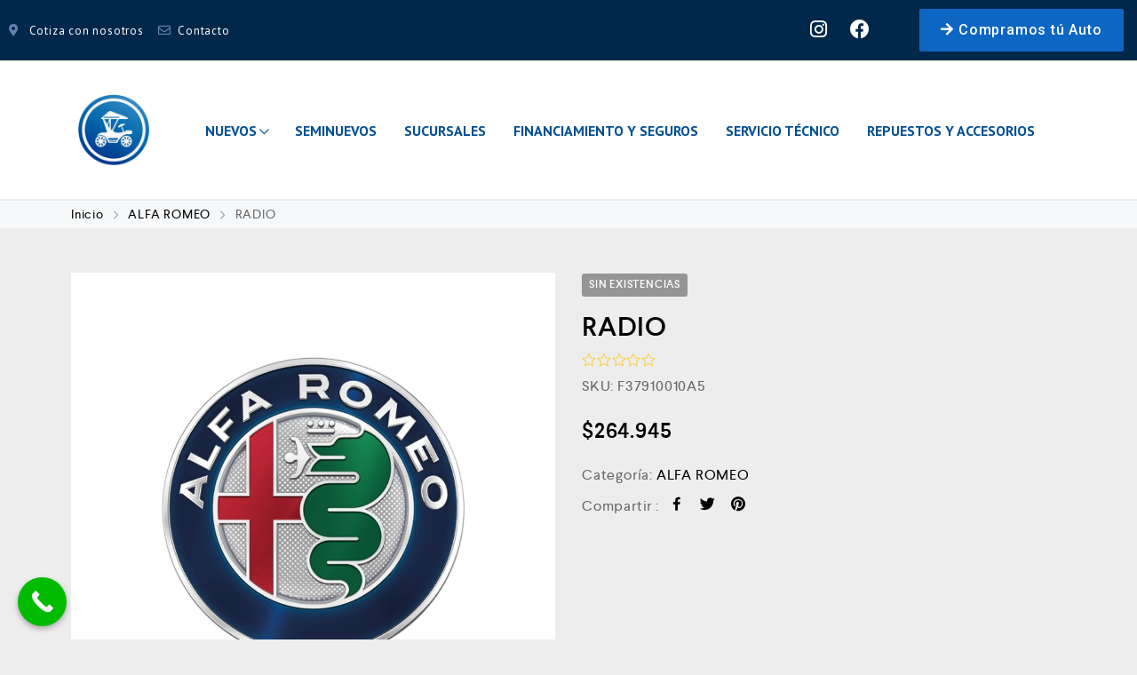

--- FILE ---
content_type: text/html; charset=UTF-8
request_url: https://automotrizmiranda.cl/producto/radio/
body_size: 32160
content:
<!DOCTYPE html>
<html lang="es">
    <head>
        <meta charset="UTF-8">
        <meta name="viewport" content="width=device-width, initial-scale=1">
        <link rel="profile" href="http://gmpg.org/xfn/11">
                <title>RADIO &#8211; Automotriz Miranda</title>
<link data-rocket-preload as="style" href="https://fonts.googleapis.com/css?family=PT%20Sans%3A100%2C100italic%2C200%2C200italic%2C300%2C300italic%2C400%2C400italic%2C500%2C500italic%2C600%2C600italic%2C700%2C700italic%2C800%2C800italic%2C900%2C900italic%7CRoboto%3A100%2C100italic%2C200%2C200italic%2C300%2C300italic%2C400%2C400italic%2C500%2C500italic%2C600%2C600italic%2C700%2C700italic%2C800%2C800italic%2C900%2C900italic&#038;display=swap" rel="preload">
<link href="https://fonts.googleapis.com/css?family=PT%20Sans%3A100%2C100italic%2C200%2C200italic%2C300%2C300italic%2C400%2C400italic%2C500%2C500italic%2C600%2C600italic%2C700%2C700italic%2C800%2C800italic%2C900%2C900italic%7CRoboto%3A100%2C100italic%2C200%2C200italic%2C300%2C300italic%2C400%2C400italic%2C500%2C500italic%2C600%2C600italic%2C700%2C700italic%2C800%2C800italic%2C900%2C900italic&#038;display=swap" media="print" onload="this.media=&#039;all&#039;" rel="stylesheet">
<noscript><link rel="stylesheet" href="https://fonts.googleapis.com/css?family=PT%20Sans%3A100%2C100italic%2C200%2C200italic%2C300%2C300italic%2C400%2C400italic%2C500%2C500italic%2C600%2C600italic%2C700%2C700italic%2C800%2C800italic%2C900%2C900italic%7CRoboto%3A100%2C100italic%2C200%2C200italic%2C300%2C300italic%2C400%2C400italic%2C500%2C500italic%2C600%2C600italic%2C700%2C700italic%2C800%2C800italic%2C900%2C900italic&#038;display=swap"></noscript>
<meta name='robots' content='max-image-preview:large' />
<link href='https://fonts.gstatic.com' crossorigin rel='preconnect' />
<link rel="alternate" type="application/rss+xml" title="Automotriz Miranda &raquo; Feed" href="https://automotrizmiranda.cl/feed/" />
<link rel="alternate" type="application/rss+xml" title="Automotriz Miranda &raquo; Feed de los comentarios" href="https://automotrizmiranda.cl/comments/feed/" />
<link rel="alternate" type="application/rss+xml" title="Automotriz Miranda &raquo; Comentario RADIO del feed" href="https://automotrizmiranda.cl/producto/radio/feed/" />
<link rel="alternate" title="oEmbed (JSON)" type="application/json+oembed" href="https://automotrizmiranda.cl/wp-json/oembed/1.0/embed?url=https%3A%2F%2Fautomotrizmiranda.cl%2Fproducto%2Fradio%2F" />
<link rel="alternate" title="oEmbed (XML)" type="text/xml+oembed" href="https://automotrizmiranda.cl/wp-json/oembed/1.0/embed?url=https%3A%2F%2Fautomotrizmiranda.cl%2Fproducto%2Fradio%2F&#038;format=xml" />
<style id='wp-img-auto-sizes-contain-inline-css' type='text/css'>
img:is([sizes=auto i],[sizes^="auto," i]){contain-intrinsic-size:3000px 1500px}
/*# sourceURL=wp-img-auto-sizes-contain-inline-css */
</style>
<link data-minify="1" rel='stylesheet' id='font-awesome-css' href='https://automotrizmiranda.cl/wp-content/cache/min/1/wp-content/plugins/woocommerce-ajax-filters/berocket/assets/css/font-awesome.min.css?ver=1768787224' type='text/css' media='all' />
<style id='font-awesome-inline-css' type='text/css'>
[data-font="FontAwesome"]:before {font-family: 'FontAwesome' !important;content: attr(data-icon) !important;speak: none !important;font-weight: normal !important;font-variant: normal !important;text-transform: none !important;line-height: 1 !important;font-style: normal !important;-webkit-font-smoothing: antialiased !important;-moz-osx-font-smoothing: grayscale !important;}
/*# sourceURL=font-awesome-inline-css */
</style>
<link rel='stylesheet' id='berocket_aapf_widget-style-css' href='https://automotrizmiranda.cl/wp-content/plugins/woocommerce-ajax-filters/assets/frontend/css/fullmain.min.css?ver=3.1.9.6' type='text/css' media='all' />
<link data-minify="1" rel='stylesheet' id='zoo-cw-css' href='https://automotrizmiranda.cl/wp-content/cache/min/1/wp-content/plugins/clever-swatches/assets/css/clever-swatches-style.css?ver=1768787224' type='text/css' media='all' />
<link rel='stylesheet' id='wp-block-library-css' href='https://automotrizmiranda.cl/wp-includes/css/dist/block-library/style.min.css?ver=6.9' type='text/css' media='all' />
<link data-minify="1" rel='stylesheet' id='wc-blocks-style-css' href='https://automotrizmiranda.cl/wp-content/cache/min/1/wp-content/plugins/woocommerce/assets/client/blocks/wc-blocks.css?ver=1768787224' type='text/css' media='all' />
<style id='global-styles-inline-css' type='text/css'>
:root{--wp--preset--aspect-ratio--square: 1;--wp--preset--aspect-ratio--4-3: 4/3;--wp--preset--aspect-ratio--3-4: 3/4;--wp--preset--aspect-ratio--3-2: 3/2;--wp--preset--aspect-ratio--2-3: 2/3;--wp--preset--aspect-ratio--16-9: 16/9;--wp--preset--aspect-ratio--9-16: 9/16;--wp--preset--color--black: #000000;--wp--preset--color--cyan-bluish-gray: #abb8c3;--wp--preset--color--white: #ffffff;--wp--preset--color--pale-pink: #f78da7;--wp--preset--color--vivid-red: #cf2e2e;--wp--preset--color--luminous-vivid-orange: #ff6900;--wp--preset--color--luminous-vivid-amber: #fcb900;--wp--preset--color--light-green-cyan: #7bdcb5;--wp--preset--color--vivid-green-cyan: #00d084;--wp--preset--color--pale-cyan-blue: #8ed1fc;--wp--preset--color--vivid-cyan-blue: #0693e3;--wp--preset--color--vivid-purple: #9b51e0;--wp--preset--gradient--vivid-cyan-blue-to-vivid-purple: linear-gradient(135deg,rgb(6,147,227) 0%,rgb(155,81,224) 100%);--wp--preset--gradient--light-green-cyan-to-vivid-green-cyan: linear-gradient(135deg,rgb(122,220,180) 0%,rgb(0,208,130) 100%);--wp--preset--gradient--luminous-vivid-amber-to-luminous-vivid-orange: linear-gradient(135deg,rgb(252,185,0) 0%,rgb(255,105,0) 100%);--wp--preset--gradient--luminous-vivid-orange-to-vivid-red: linear-gradient(135deg,rgb(255,105,0) 0%,rgb(207,46,46) 100%);--wp--preset--gradient--very-light-gray-to-cyan-bluish-gray: linear-gradient(135deg,rgb(238,238,238) 0%,rgb(169,184,195) 100%);--wp--preset--gradient--cool-to-warm-spectrum: linear-gradient(135deg,rgb(74,234,220) 0%,rgb(151,120,209) 20%,rgb(207,42,186) 40%,rgb(238,44,130) 60%,rgb(251,105,98) 80%,rgb(254,248,76) 100%);--wp--preset--gradient--blush-light-purple: linear-gradient(135deg,rgb(255,206,236) 0%,rgb(152,150,240) 100%);--wp--preset--gradient--blush-bordeaux: linear-gradient(135deg,rgb(254,205,165) 0%,rgb(254,45,45) 50%,rgb(107,0,62) 100%);--wp--preset--gradient--luminous-dusk: linear-gradient(135deg,rgb(255,203,112) 0%,rgb(199,81,192) 50%,rgb(65,88,208) 100%);--wp--preset--gradient--pale-ocean: linear-gradient(135deg,rgb(255,245,203) 0%,rgb(182,227,212) 50%,rgb(51,167,181) 100%);--wp--preset--gradient--electric-grass: linear-gradient(135deg,rgb(202,248,128) 0%,rgb(113,206,126) 100%);--wp--preset--gradient--midnight: linear-gradient(135deg,rgb(2,3,129) 0%,rgb(40,116,252) 100%);--wp--preset--font-size--small: 13px;--wp--preset--font-size--medium: 20px;--wp--preset--font-size--large: 36px;--wp--preset--font-size--x-large: 42px;--wp--preset--spacing--20: 0.44rem;--wp--preset--spacing--30: 0.67rem;--wp--preset--spacing--40: 1rem;--wp--preset--spacing--50: 1.5rem;--wp--preset--spacing--60: 2.25rem;--wp--preset--spacing--70: 3.38rem;--wp--preset--spacing--80: 5.06rem;--wp--preset--shadow--natural: 6px 6px 9px rgba(0, 0, 0, 0.2);--wp--preset--shadow--deep: 12px 12px 50px rgba(0, 0, 0, 0.4);--wp--preset--shadow--sharp: 6px 6px 0px rgba(0, 0, 0, 0.2);--wp--preset--shadow--outlined: 6px 6px 0px -3px rgb(255, 255, 255), 6px 6px rgb(0, 0, 0);--wp--preset--shadow--crisp: 6px 6px 0px rgb(0, 0, 0);}:where(.is-layout-flex){gap: 0.5em;}:where(.is-layout-grid){gap: 0.5em;}body .is-layout-flex{display: flex;}.is-layout-flex{flex-wrap: wrap;align-items: center;}.is-layout-flex > :is(*, div){margin: 0;}body .is-layout-grid{display: grid;}.is-layout-grid > :is(*, div){margin: 0;}:where(.wp-block-columns.is-layout-flex){gap: 2em;}:where(.wp-block-columns.is-layout-grid){gap: 2em;}:where(.wp-block-post-template.is-layout-flex){gap: 1.25em;}:where(.wp-block-post-template.is-layout-grid){gap: 1.25em;}.has-black-color{color: var(--wp--preset--color--black) !important;}.has-cyan-bluish-gray-color{color: var(--wp--preset--color--cyan-bluish-gray) !important;}.has-white-color{color: var(--wp--preset--color--white) !important;}.has-pale-pink-color{color: var(--wp--preset--color--pale-pink) !important;}.has-vivid-red-color{color: var(--wp--preset--color--vivid-red) !important;}.has-luminous-vivid-orange-color{color: var(--wp--preset--color--luminous-vivid-orange) !important;}.has-luminous-vivid-amber-color{color: var(--wp--preset--color--luminous-vivid-amber) !important;}.has-light-green-cyan-color{color: var(--wp--preset--color--light-green-cyan) !important;}.has-vivid-green-cyan-color{color: var(--wp--preset--color--vivid-green-cyan) !important;}.has-pale-cyan-blue-color{color: var(--wp--preset--color--pale-cyan-blue) !important;}.has-vivid-cyan-blue-color{color: var(--wp--preset--color--vivid-cyan-blue) !important;}.has-vivid-purple-color{color: var(--wp--preset--color--vivid-purple) !important;}.has-black-background-color{background-color: var(--wp--preset--color--black) !important;}.has-cyan-bluish-gray-background-color{background-color: var(--wp--preset--color--cyan-bluish-gray) !important;}.has-white-background-color{background-color: var(--wp--preset--color--white) !important;}.has-pale-pink-background-color{background-color: var(--wp--preset--color--pale-pink) !important;}.has-vivid-red-background-color{background-color: var(--wp--preset--color--vivid-red) !important;}.has-luminous-vivid-orange-background-color{background-color: var(--wp--preset--color--luminous-vivid-orange) !important;}.has-luminous-vivid-amber-background-color{background-color: var(--wp--preset--color--luminous-vivid-amber) !important;}.has-light-green-cyan-background-color{background-color: var(--wp--preset--color--light-green-cyan) !important;}.has-vivid-green-cyan-background-color{background-color: var(--wp--preset--color--vivid-green-cyan) !important;}.has-pale-cyan-blue-background-color{background-color: var(--wp--preset--color--pale-cyan-blue) !important;}.has-vivid-cyan-blue-background-color{background-color: var(--wp--preset--color--vivid-cyan-blue) !important;}.has-vivid-purple-background-color{background-color: var(--wp--preset--color--vivid-purple) !important;}.has-black-border-color{border-color: var(--wp--preset--color--black) !important;}.has-cyan-bluish-gray-border-color{border-color: var(--wp--preset--color--cyan-bluish-gray) !important;}.has-white-border-color{border-color: var(--wp--preset--color--white) !important;}.has-pale-pink-border-color{border-color: var(--wp--preset--color--pale-pink) !important;}.has-vivid-red-border-color{border-color: var(--wp--preset--color--vivid-red) !important;}.has-luminous-vivid-orange-border-color{border-color: var(--wp--preset--color--luminous-vivid-orange) !important;}.has-luminous-vivid-amber-border-color{border-color: var(--wp--preset--color--luminous-vivid-amber) !important;}.has-light-green-cyan-border-color{border-color: var(--wp--preset--color--light-green-cyan) !important;}.has-vivid-green-cyan-border-color{border-color: var(--wp--preset--color--vivid-green-cyan) !important;}.has-pale-cyan-blue-border-color{border-color: var(--wp--preset--color--pale-cyan-blue) !important;}.has-vivid-cyan-blue-border-color{border-color: var(--wp--preset--color--vivid-cyan-blue) !important;}.has-vivid-purple-border-color{border-color: var(--wp--preset--color--vivid-purple) !important;}.has-vivid-cyan-blue-to-vivid-purple-gradient-background{background: var(--wp--preset--gradient--vivid-cyan-blue-to-vivid-purple) !important;}.has-light-green-cyan-to-vivid-green-cyan-gradient-background{background: var(--wp--preset--gradient--light-green-cyan-to-vivid-green-cyan) !important;}.has-luminous-vivid-amber-to-luminous-vivid-orange-gradient-background{background: var(--wp--preset--gradient--luminous-vivid-amber-to-luminous-vivid-orange) !important;}.has-luminous-vivid-orange-to-vivid-red-gradient-background{background: var(--wp--preset--gradient--luminous-vivid-orange-to-vivid-red) !important;}.has-very-light-gray-to-cyan-bluish-gray-gradient-background{background: var(--wp--preset--gradient--very-light-gray-to-cyan-bluish-gray) !important;}.has-cool-to-warm-spectrum-gradient-background{background: var(--wp--preset--gradient--cool-to-warm-spectrum) !important;}.has-blush-light-purple-gradient-background{background: var(--wp--preset--gradient--blush-light-purple) !important;}.has-blush-bordeaux-gradient-background{background: var(--wp--preset--gradient--blush-bordeaux) !important;}.has-luminous-dusk-gradient-background{background: var(--wp--preset--gradient--luminous-dusk) !important;}.has-pale-ocean-gradient-background{background: var(--wp--preset--gradient--pale-ocean) !important;}.has-electric-grass-gradient-background{background: var(--wp--preset--gradient--electric-grass) !important;}.has-midnight-gradient-background{background: var(--wp--preset--gradient--midnight) !important;}.has-small-font-size{font-size: var(--wp--preset--font-size--small) !important;}.has-medium-font-size{font-size: var(--wp--preset--font-size--medium) !important;}.has-large-font-size{font-size: var(--wp--preset--font-size--large) !important;}.has-x-large-font-size{font-size: var(--wp--preset--font-size--x-large) !important;}
/*# sourceURL=global-styles-inline-css */
</style>

<style id='classic-theme-styles-inline-css' type='text/css'>
/*! This file is auto-generated */
.wp-block-button__link{color:#fff;background-color:#32373c;border-radius:9999px;box-shadow:none;text-decoration:none;padding:calc(.667em + 2px) calc(1.333em + 2px);font-size:1.125em}.wp-block-file__button{background:#32373c;color:#fff;text-decoration:none}
/*# sourceURL=/wp-includes/css/classic-themes.min.css */
</style>
<link rel='stylesheet' id='wp-components-css' href='https://automotrizmiranda.cl/wp-includes/css/dist/components/style.min.css?ver=6.9' type='text/css' media='all' />
<link rel='stylesheet' id='wp-preferences-css' href='https://automotrizmiranda.cl/wp-includes/css/dist/preferences/style.min.css?ver=6.9' type='text/css' media='all' />
<link rel='stylesheet' id='wp-block-editor-css' href='https://automotrizmiranda.cl/wp-includes/css/dist/block-editor/style.min.css?ver=6.9' type='text/css' media='all' />
<link data-minify="1" rel='stylesheet' id='popup-maker-block-library-style-css' href='https://automotrizmiranda.cl/wp-content/cache/min/1/wp-content/plugins/popup-maker/dist/packages/block-library-style.css?ver=1768787224' type='text/css' media='all' />
<link data-minify="1" rel='stylesheet' id='cwpf-fonts-css' href='https://automotrizmiranda.cl/wp-content/cache/min/1/wp-content/plugins/clever-woocommerce-product-filter/assets/css/cwpf-fonts.css?ver=1768787224' type='text/css' media='all' />
<link data-minify="1" rel='stylesheet' id='cwpf-css' href='https://automotrizmiranda.cl/wp-content/cache/min/1/wp-content/plugins/clever-woocommerce-product-filter/assets/css/front.css?ver=1768787224' type='text/css' media='all' />
<link rel='stylesheet' id='chosen-drop-down-css' href='https://automotrizmiranda.cl/wp-content/plugins/clever-woocommerce-product-filter/assets/js/chosen/chosen.min.css?ver=1.0.6' type='text/css' media='all' />
<link data-minify="1" rel='stylesheet' id='menu-image-css' href='https://automotrizmiranda.cl/wp-content/cache/min/1/wp-content/plugins/menu-image/includes/css/menu-image.css?ver=1768787224' type='text/css' media='all' />
<link data-minify="1" rel='stylesheet' id='dashicons-css' href='https://automotrizmiranda.cl/wp-content/cache/min/1/wp-includes/css/dashicons.min.css?ver=1768787224' type='text/css' media='all' />
<style id='dashicons-inline-css' type='text/css'>
[data-font="Dashicons"]:before {font-family: 'Dashicons' !important;content: attr(data-icon) !important;speak: none !important;font-weight: normal !important;font-variant: normal !important;text-transform: none !important;line-height: 1 !important;font-style: normal !important;-webkit-font-smoothing: antialiased !important;-moz-osx-font-smoothing: grayscale !important;}
/*# sourceURL=dashicons-inline-css */
</style>
<link data-minify="1" rel='stylesheet' id='uwac-css' href='https://automotrizmiranda.cl/wp-content/cache/min/1/wp-content/plugins/uwac/public/css/uwac-public.css?ver=1768787225' type='text/css' media='all' />
<link rel='stylesheet' id='uwac_dynamic-themes-css' href='https://automotrizmiranda.cl/wp-admin/admin-ajax.php?action=uwac_dynamic_themes&#038;ver=1.1.0' type='text/css' media='all' />
<link rel='stylesheet' id='photoswipe-css' href='https://automotrizmiranda.cl/wp-content/plugins/woocommerce/assets/css/photoswipe/photoswipe.min.css?ver=10.4.3' type='text/css' media='all' />
<link rel='stylesheet' id='photoswipe-default-skin-css' href='https://automotrizmiranda.cl/wp-content/plugins/woocommerce/assets/css/photoswipe/default-skin/default-skin.min.css?ver=10.4.3' type='text/css' media='all' />
<link data-minify="1" rel='stylesheet' id='woocommerce-general-css' href='https://automotrizmiranda.cl/wp-content/cache/min/1/wp-content/plugins/woocommerce/assets/css/woocommerce.css?ver=1768787225' type='text/css' media='all' />
<style id='woocommerce-inline-inline-css' type='text/css'>
.woocommerce form .form-row .required { visibility: visible; }
/*# sourceURL=woocommerce-inline-inline-css */
</style>
<link data-minify="1" rel='stylesheet' id='wp-job-manager-job-listings-css' href='https://automotrizmiranda.cl/wp-content/cache/min/1/wp-content/plugins/wp-job-manager/assets/dist/css/job-listings.css?ver=1768787225' type='text/css' media='all' />
<link data-minify="1" rel='stylesheet' id='elementor-icons-css' href='https://automotrizmiranda.cl/wp-content/cache/min/1/wp-content/plugins/elementor/assets/lib/eicons/css/elementor-icons.min.css?ver=1768787225' type='text/css' media='all' />
<link rel='stylesheet' id='elementor-animations-css' href='https://automotrizmiranda.cl/wp-content/plugins/elementor/assets/lib/animations/animations.min.css?ver=3.2.5' type='text/css' media='all' />
<link rel='stylesheet' id='elementor-frontend-legacy-css' href='https://automotrizmiranda.cl/wp-content/plugins/elementor/assets/css/frontend-legacy.min.css?ver=3.2.5' type='text/css' media='all' />
<link rel='stylesheet' id='elementor-frontend-css' href='https://automotrizmiranda.cl/wp-content/plugins/elementor/assets/css/frontend.min.css?ver=3.2.5' type='text/css' media='all' />
<style id='elementor-frontend-inline-css' type='text/css'>
@font-face{font-family:eicons;src:url(https://automotrizmiranda.cl/wp-content/plugins/elementor/assets/lib/eicons/fonts/eicons.eot?5.10.0);src:url(https://automotrizmiranda.cl/wp-content/plugins/elementor/assets/lib/eicons/fonts/eicons.eot?5.10.0#iefix) format("embedded-opentype"),url(https://automotrizmiranda.cl/wp-content/plugins/elementor/assets/lib/eicons/fonts/eicons.woff2?5.10.0) format("woff2"),url(https://automotrizmiranda.cl/wp-content/plugins/elementor/assets/lib/eicons/fonts/eicons.woff?5.10.0) format("woff"),url(https://automotrizmiranda.cl/wp-content/plugins/elementor/assets/lib/eicons/fonts/eicons.ttf?5.10.0) format("truetype"),url(https://automotrizmiranda.cl/wp-content/plugins/elementor/assets/lib/eicons/fonts/eicons.svg?5.10.0#eicon) format("svg");font-weight:400;font-style:normal}
.elementor-kit-1{--e-global-color-primary:#004F93;--e-global-color-secondary:#0078E0;--e-global-color-text:#383737;--e-global-color-accent:#0E66C3;--e-global-color-3425292:#0234FC;--e-global-color-37b7fb0:#FFFFFF;--e-global-typography-primary-font-weight:normal;--e-global-typography-text-font-family:"PT Sans";--e-global-typography-text-font-size:16px;--e-global-typography-text-font-weight:400;--e-global-typography-accent-font-family:"Roboto";--e-global-typography-accent-font-weight:500;background-color:#EDEDED;}.elementor-kit-1 button,.elementor-kit-1 input[type="button"],.elementor-kit-1 input[type="submit"],.elementor-kit-1 .elementor-button{font-family:"PT Sans", Sans;font-size:16px;font-weight:600;color:#FFFFFF;background-color:#0E61C3A6;border-radius:2px 2px 2px 2px;}.elementor-section.elementor-section-boxed > .elementor-container{max-width:1300px;}.elementor-widget:not(:last-child){margin-bottom:20px;}{}h1.entry-title{display:var(--page-title-display);}@media(max-width:1024px){.elementor-section.elementor-section-boxed > .elementor-container{max-width:1024px;}}@media(max-width:767px){.elementor-section.elementor-section-boxed > .elementor-container{max-width:767px;}}
.elementor-widget-heading .elementor-heading-title{color:var( --e-global-color-primary );font-weight:var( --e-global-typography-primary-font-weight );}.elementor-widget-image .widget-image-caption{color:var( --e-global-color-text );font-family:var( --e-global-typography-text-font-family ), Sans;font-size:var( --e-global-typography-text-font-size );font-weight:var( --e-global-typography-text-font-weight );}.elementor-widget-text-editor{color:var( --e-global-color-text );font-family:var( --e-global-typography-text-font-family ), Sans;font-size:var( --e-global-typography-text-font-size );font-weight:var( --e-global-typography-text-font-weight );}.elementor-widget-text-editor.elementor-drop-cap-view-stacked .elementor-drop-cap{background-color:var( --e-global-color-primary );}.elementor-widget-text-editor.elementor-drop-cap-view-framed .elementor-drop-cap, .elementor-widget-text-editor.elementor-drop-cap-view-default .elementor-drop-cap{color:var( --e-global-color-primary );border-color:var( --e-global-color-primary );}.elementor-widget-button .elementor-button{font-family:var( --e-global-typography-accent-font-family ), Sans;font-weight:var( --e-global-typography-accent-font-weight );background-color:var( --e-global-color-accent );}.elementor-widget-divider{--divider-color:var( --e-global-color-secondary );}.elementor-widget-divider .elementor-divider__text{color:var( --e-global-color-secondary );}.elementor-widget-divider.elementor-view-stacked .elementor-icon{background-color:var( --e-global-color-secondary );}.elementor-widget-divider.elementor-view-framed .elementor-icon, .elementor-widget-divider.elementor-view-default .elementor-icon{color:var( --e-global-color-secondary );border-color:var( --e-global-color-secondary );}.elementor-widget-divider.elementor-view-framed .elementor-icon, .elementor-widget-divider.elementor-view-default .elementor-icon svg{fill:var( --e-global-color-secondary );}.elementor-widget-image-box .elementor-image-box-title{color:var( --e-global-color-primary );font-weight:var( --e-global-typography-primary-font-weight );}.elementor-widget-image-box .elementor-image-box-description{color:var( --e-global-color-text );font-family:var( --e-global-typography-text-font-family ), Sans;font-size:var( --e-global-typography-text-font-size );font-weight:var( --e-global-typography-text-font-weight );}.elementor-widget-icon.elementor-view-stacked .elementor-icon{background-color:var( --e-global-color-primary );}.elementor-widget-icon.elementor-view-framed .elementor-icon, .elementor-widget-icon.elementor-view-default .elementor-icon{color:var( --e-global-color-primary );border-color:var( --e-global-color-primary );}.elementor-widget-icon.elementor-view-framed .elementor-icon, .elementor-widget-icon.elementor-view-default .elementor-icon svg{fill:var( --e-global-color-primary );}.elementor-widget-icon-box.elementor-view-stacked .elementor-icon{background-color:var( --e-global-color-primary );}.elementor-widget-icon-box.elementor-view-framed .elementor-icon, .elementor-widget-icon-box.elementor-view-default .elementor-icon{fill:var( --e-global-color-primary );color:var( --e-global-color-primary );border-color:var( --e-global-color-primary );}.elementor-widget-icon-box .elementor-icon-box-title{color:var( --e-global-color-primary );}.elementor-widget-icon-box .elementor-icon-box-title, .elementor-widget-icon-box .elementor-icon-box-title a{font-weight:var( --e-global-typography-primary-font-weight );}.elementor-widget-icon-box .elementor-icon-box-description{color:var( --e-global-color-text );font-family:var( --e-global-typography-text-font-family ), Sans;font-size:var( --e-global-typography-text-font-size );font-weight:var( --e-global-typography-text-font-weight );}.elementor-widget-star-rating .elementor-star-rating__title{color:var( --e-global-color-text );font-family:var( --e-global-typography-text-font-family ), Sans;font-size:var( --e-global-typography-text-font-size );font-weight:var( --e-global-typography-text-font-weight );}.elementor-widget-image-gallery .gallery-item .gallery-caption{font-family:var( --e-global-typography-accent-font-family ), Sans;font-weight:var( --e-global-typography-accent-font-weight );}.elementor-widget-icon-list .elementor-icon-list-item:not(:last-child):after{border-color:var( --e-global-color-text );}.elementor-widget-icon-list .elementor-icon-list-icon i{color:var( --e-global-color-primary );}.elementor-widget-icon-list .elementor-icon-list-icon svg{fill:var( --e-global-color-primary );}.elementor-widget-icon-list .elementor-icon-list-text{color:var( --e-global-color-secondary );}.elementor-widget-icon-list .elementor-icon-list-item, .elementor-widget-icon-list .elementor-icon-list-item a{font-family:var( --e-global-typography-text-font-family ), Sans;font-size:var( --e-global-typography-text-font-size );font-weight:var( --e-global-typography-text-font-weight );}.elementor-widget-counter .elementor-counter-number-wrapper{color:var( --e-global-color-primary );font-weight:var( --e-global-typography-primary-font-weight );}.elementor-widget-counter .elementor-counter-title{color:var( --e-global-color-secondary );}.elementor-widget-progress .elementor-progress-wrapper .elementor-progress-bar{background-color:var( --e-global-color-primary );}.elementor-widget-progress .elementor-title{color:var( --e-global-color-primary );font-family:var( --e-global-typography-text-font-family ), Sans;font-size:var( --e-global-typography-text-font-size );font-weight:var( --e-global-typography-text-font-weight );}.elementor-widget-testimonial .elementor-testimonial-content{color:var( --e-global-color-text );font-family:var( --e-global-typography-text-font-family ), Sans;font-size:var( --e-global-typography-text-font-size );font-weight:var( --e-global-typography-text-font-weight );}.elementor-widget-testimonial .elementor-testimonial-name{color:var( --e-global-color-primary );font-weight:var( --e-global-typography-primary-font-weight );}.elementor-widget-testimonial .elementor-testimonial-job{color:var( --e-global-color-secondary );}.elementor-widget-tabs .elementor-tab-title, .elementor-widget-tabs .elementor-tab-title a{color:var( --e-global-color-primary );}.elementor-widget-tabs .elementor-tab-title.elementor-active,
					 .elementor-widget-tabs .elementor-tab-title.elementor-active a{color:var( --e-global-color-accent );}.elementor-widget-tabs .elementor-tab-title{font-weight:var( --e-global-typography-primary-font-weight );}.elementor-widget-tabs .elementor-tab-content{color:var( --e-global-color-text );font-family:var( --e-global-typography-text-font-family ), Sans;font-size:var( --e-global-typography-text-font-size );font-weight:var( --e-global-typography-text-font-weight );}.elementor-widget-accordion .elementor-accordion-icon, .elementor-widget-accordion .elementor-accordion-title{color:var( --e-global-color-primary );}.elementor-widget-accordion .elementor-active .elementor-accordion-icon, .elementor-widget-accordion .elementor-active .elementor-accordion-title{color:var( --e-global-color-accent );}.elementor-widget-accordion .elementor-accordion-title{font-weight:var( --e-global-typography-primary-font-weight );}.elementor-widget-accordion .elementor-tab-content{color:var( --e-global-color-text );font-family:var( --e-global-typography-text-font-family ), Sans;font-size:var( --e-global-typography-text-font-size );font-weight:var( --e-global-typography-text-font-weight );}.elementor-widget-toggle .elementor-toggle-title, .elementor-widget-toggle .elementor-toggle-icon{color:var( --e-global-color-primary );}.elementor-widget-toggle .elementor-tab-title.elementor-active a, .elementor-widget-toggle .elementor-tab-title.elementor-active .elementor-toggle-icon{color:var( --e-global-color-accent );}.elementor-widget-toggle .elementor-toggle-title{font-weight:var( --e-global-typography-primary-font-weight );}.elementor-widget-toggle .elementor-tab-content{color:var( --e-global-color-text );font-family:var( --e-global-typography-text-font-family ), Sans;font-size:var( --e-global-typography-text-font-size );font-weight:var( --e-global-typography-text-font-weight );}.elementor-widget-alert .elementor-alert-title{font-weight:var( --e-global-typography-primary-font-weight );}.elementor-widget-alert .elementor-alert-description{font-family:var( --e-global-typography-text-font-family ), Sans;font-size:var( --e-global-typography-text-font-size );font-weight:var( --e-global-typography-text-font-weight );}.elementor-widget-clever-animated-headlines .cafe-headline{font-weight:var( --e-global-typography-primary-font-weight );}.elementor-widget-clever-animated-headlines .cafe-headline .cafe-words-wrapper{font-weight:var( --e-global-typography-primary-font-weight );}.elementor-widget-clever-banner .cafe-banner-title{font-weight:var( --e-global-typography-primary-font-weight );}.elementor-widget-clever-banner .cafe-banner .cafe-banner-description{font-weight:var( --e-global-typography-primary-font-weight );}.elementor-widget-clever-banner .cafe-banner .cafe-button{font-weight:var( --e-global-typography-primary-font-weight );}.elementor-widget-clever-button .cafe-button{font-weight:var( --e-global-typography-primary-font-weight );}.elementor-widget-clever-carousel-tabs .cafe-wrap-tab-head .cafe-tab-item{font-weight:var( --e-global-typography-primary-font-weight );}.elementor-widget-clever-count-down .cafe-countdown .countdown-times > div b{font-family:var( --e-global-typography-accent-font-family ), Sans;font-weight:var( --e-global-typography-accent-font-weight );}.elementor-widget-clever-count-down .cafe-countdown .countdown-times > div{font-family:var( --e-global-typography-accent-font-family ), Sans;font-weight:var( --e-global-typography-accent-font-weight );}.elementor-widget-clever-edd-tabs .elementor-tab-title{color:var( --e-global-color-primary );font-weight:var( --e-global-typography-primary-font-weight );}.elementor-widget-clever-edd-tabs .elementor-tab-title.elementor-active{color:var( --e-global-color-accent );}.elementor-widget-clever-edd-tabs .elementor-tab-content{color:var( --e-global-color-text );font-family:var( --e-global-typography-text-font-family ), Sans;font-size:var( --e-global-typography-text-font-size );font-weight:var( --e-global-typography-text-font-weight );}.elementor-widget-clever-hot-spots .hot-spot-title{font-weight:var( --e-global-typography-primary-font-weight );}.elementor-widget-clever-hot-spots .hot-spot-des{font-weight:var( --e-global-typography-primary-font-weight );}.elementor-widget-clever-icon .cafe-icon-title{font-weight:var( --e-global-typography-primary-font-weight );}.elementor-widget-clever-icon .cafe-icon-des{font-weight:var( --e-global-typography-primary-font-weight );}.elementor-widget-clever-image-comparison .twentytwenty-overlay>div:before{font-weight:var( --e-global-typography-primary-font-weight );}.elementor-widget-clever-multi-banner .cafe-banner-title{font-weight:var( --e-global-typography-primary-font-weight );}.elementor-widget-clever-multi-banner .cafe-banner .cafe-banner-description{font-weight:var( --e-global-typography-primary-font-weight );}.elementor-widget-clever-multi-banner .cafe-banner .cafe-button{font-weight:var( --e-global-typography-primary-font-weight );}.elementor-widget-clever-portfolios .title a{font-weight:var( --e-global-typography-primary-font-weight );}.elementor-widget-clever-portfolios .portfolio-info .list-cat a{font-weight:var( --e-global-typography-primary-font-weight );}.elementor-widget-clever-portfolios .post-date{font-weight:var( --e-global-typography-primary-font-weight );}.elementor-widget-clever-portfolios .btn-readmore{font-weight:var( --e-global-typography-primary-font-weight );}.elementor-widget-clever-portfolios .clever-portfolio-filter li{font-weight:var( --e-global-typography-primary-font-weight );}.elementor-widget-clever-posts .post .entry-title{font-weight:var( --e-global-typography-primary-font-weight );}.elementor-widget-clever-posts .post .entry-content{font-weight:var( --e-global-typography-primary-font-weight );}.elementor-widget-clever-posts .post .post-info{font-weight:var( --e-global-typography-primary-font-weight );}.elementor-widget-clever-posts .post .list-cat a{font-weight:var( --e-global-typography-primary-font-weight );}.elementor-widget-clever-posts .post .readmore{font-weight:var( --e-global-typography-primary-font-weight );}.elementor-widget-clever-product-advanced .cafe-title{font-weight:var( --e-global-typography-primary-font-weight );}.elementor-widget-clever-product-advanced .cafe-head-product-filter a{font-weight:var( --e-global-typography-primary-font-weight );}.elementor-widget-clever-product-collection .cafe-head-product-filter .cafe-title{font-weight:var( --e-global-typography-primary-font-weight );}.elementor-widget-clever-product-collection .cafe-head-product-filter .cafe-description{font-weight:var( --e-global-typography-primary-font-weight );}.elementor-widget-clever-product-collection .cafe-head-product-filter a{font-weight:var( --e-global-typography-primary-font-weight );}.elementor-widget-clever-scroll-to .cafe-scrollto-nav-icons-list.lines .cafe-scrollto-nav-item{font-weight:var( --e-global-typography-primary-font-weight );}.elementor-widget-clever-scroll-to .cafe-scrollto-nav-item-tooltip{color:var( --e-global-color-primary );background-color:var( --e-global-color-primary );}.elementor-widget-clever-scroll-to .cafe-scrollto-nav-item-tooltip span{font-weight:var( --e-global-typography-primary-font-weight );}.elementor-widget-clever-scroll-to  .cafe-scrollto-nav-icons.right .cafe-scrollto-nav-item-tooltip::after{border-left-color:var( --e-global-color-primary );}.elementor-widget-clever-scroll-to  .cafe-scrollto-nav-icons.left .cafe-scrollto-nav-item-tooltip::after{border-right-color:var( --e-global-color-primary );}.elementor-widget-clever-scroll-to  ul.cafe-scrollto-nav-icons-list li{background-color:var( --e-global-color-primary );}.elementor-widget-clever-scroll-to  ul.cafe-scrollto-nav-icons-list li {background-color:var( --e-global-color-primary );}.elementor-widget-clever-scroll-to  .cafe-scrollto-nav-item.active .cafe-scrollto-nav-item-link span, .elementor-widget-clever-scroll-to  .cafe-scrollto-nav-item:hover .cafe-scrollto-nav-item-link span{background-color:var( --e-global-color-secondary );}.elementor-widget-clever-scroll-to .cafe-scrollto-nav-icons .cafe-scrollto-nav-item-link span{border-color:var( --e-global-color-secondary );}.elementor-widget-clever-scroll-to .cafe-scrollto-nav-icons{background-color:var( --e-global-color-primary );}.elementor-widget-clever-scroll-to .cafe-scrollto-nav-menu .cafe-scrollto-nav-menu-item .cafe-scrollto-nav-item-link{color:var( --e-global-color-primary );}.elementor-widget-clever-scroll-to .cafe-scrollto-nav-menu .cafe-scrollto-nav-menu-item .cafe-scrollto-nav-item-link:hover{color:var( --e-global-color-primary );}.elementor-widget-clever-scroll-to .cafe-scrollto-nav-menu .cafe-scrollto-nav-menu-item{background-color:var( --e-global-color-secondary );}.elementor-widget-clever-scroll-to .cafe-scrollto-nav-menu .cafe-scrollto-nav-menu-item.active .cafe-scrollto-nav-item-link{color:var( --e-global-color-secondary );}.elementor-widget-clever-scroll-to .cafe-scrollto-nav-menu .cafe-scrollto-nav-menu-item.active .cafe-scrollto-nav-item-link:hover{color:var( --e-global-color-secondary );}.elementor-widget-clever-scroll-to .cafe-scrollto-nav-menu .cafe-scrollto-nav-menu-item.active{background-color:var( --e-global-color-primary );}.elementor-widget-clever-services .cafe-service-title{font-weight:var( --e-global-typography-primary-font-weight );}.elementor-widget-clever-services .cafe-service-des{font-weight:var( --e-global-typography-primary-font-weight );}.elementor-widget-clever-services .cafe-slide-btn{font-family:var( --e-global-typography-accent-font-family ), Sans;font-weight:var( --e-global-typography-accent-font-weight );}.elementor-widget-clever-slider .cafe-slide-heading.first-heading{font-weight:var( --e-global-typography-primary-font-weight );}.elementor-widget-clever-slider .cafe-slide-heading.sec-heading{font-weight:var( --e-global-typography-primary-font-weight );}.elementor-widget-clever-slider .cafe-slide-btn{font-family:var( --e-global-typography-accent-font-family ), Sans;font-weight:var( --e-global-typography-accent-font-weight );}.elementor-widget-clever-team-member .cafe-team-member .cafe-member-name{font-weight:var( --e-global-typography-primary-font-weight );}.elementor-widget-clever-team-member .cafe-team-member .cafe-member-des{font-weight:var( --e-global-typography-primary-font-weight );}.elementor-widget-clever-team-member .cafe-team-member .cafe-member-bio{font-weight:var( --e-global-typography-primary-font-weight );}.elementor-widget-clever-testimonial .cafe-testimonial-content{font-weight:var( --e-global-typography-primary-font-weight );}.elementor-widget-clever-testimonial .cafe-testimonial-author{font-weight:var( --e-global-typography-primary-font-weight );}.elementor-widget-clever-testimonial .cafe-testimonial-des{font-weight:var( --e-global-typography-primary-font-weight );}.elementor-widget-clever-time-line .cafe-timeline .cafe-timeline-date{font-weight:var( --e-global-typography-primary-font-weight );}.elementor-widget-clever-time-line .cafe-timeline .cafe-timeline-title{font-weight:var( --e-global-typography-primary-font-weight );}.elementor-widget-clever-time-line .cafe-timeline .cafe-timeline-description{font-weight:var( --e-global-typography-primary-font-weight );}.elementor-widget-clever-time-line .cafe-timeline-item.slick-center .cafe-timeline-date{font-weight:var( --e-global-typography-primary-font-weight );}.elementor-widget-clever-time-line .cafe-timeline-item.slick-center .cafe-timeline-title{font-weight:var( --e-global-typography-primary-font-weight );}.elementor-widget-clever-time-line .cafe-timeline-item.slick-center.cafe-timeline-description{font-weight:var( --e-global-typography-primary-font-weight );}.elementor-widget-clever-video-light-box .cafe-video-light-box .cafe-title{font-weight:var( --e-global-typography-primary-font-weight );}.elementor-widget-clever-video-light-box .cafe-video-light-box .cafe-description{font-weight:var( --e-global-typography-primary-font-weight );}.elementor-widget-clever-account .cafe-account-btn{font-weight:var( --e-global-typography-primary-font-weight );}.elementor-widget-clever-account .woocommerce-MyAccount-navigation li{font-weight:var( --e-global-typography-primary-font-weight );}.elementor-widget-clever-auto-typing .cafe-auto-typing{font-weight:var( --e-global-typography-primary-font-weight );}.elementor-widget-clever-canvas-cart .cafe-cart-count{font-weight:var( --e-global-typography-primary-font-weight );}.elementor-widget-clever-canvas-cart .cafe-cart-subtotal{font-weight:var( --e-global-typography-primary-font-weight );}.elementor-widget-clever-compare .cafe-wlcp-label{font-weight:var( --e-global-typography-primary-font-weight );}.elementor-widget-clever-compare .cafe-wlcp-counter{font-weight:var( --e-global-typography-primary-font-weight );}.elementor-widget-clever-foofy-menu .cafe-foody-menu .foody-menu-item .cafe-wrap-content .wrap-title h3{font-weight:var( --e-global-typography-primary-font-weight );}.elementor-widget-clever-foofy-menu .cafe-foody-menu .foody-menu-item .cafe-wrap-content .wrap-title p{font-weight:var( --e-global-typography-primary-font-weight );}.elementor-widget-clever-foofy-menu .cafe-foody-menu .foody-menu-item .cafe-wrap-content .wrap-price .price{font-weight:var( --e-global-typography-primary-font-weight );}.elementor-widget-clever-foofy-menu .cafe-foody-menu .foody-menu-item .cafe-wrap-content .wrap-price .order a{font-weight:var( --e-global-typography-primary-font-weight );}.elementor-widget-clever-foofy-menu .cafe-foody-menu .foody-menu-item .cafe-wrap-content .wrap-price .order .star i{font-weight:var( --e-global-typography-primary-font-weight );}.elementor-widget-clever-hide-this{color:var( --e-global-color-text );font-family:var( --e-global-typography-text-font-family ), Sans;font-size:var( --e-global-typography-text-font-size );font-weight:var( --e-global-typography-text-font-weight );}.elementor-widget-clever-language-switcher .cafe-language-switcher{font-weight:var( --e-global-typography-primary-font-weight );}.elementor-widget-clever-pricing-table .cafe-heading{font-weight:var( --e-global-typography-primary-font-weight );}.elementor-widget-clever-pricing-table .cafe-des{font-weight:var( --e-global-typography-primary-font-weight );}.elementor-widget-clever-pricing-table .cafe-price{font-weight:var( --e-global-typography-primary-font-weight );}.elementor-widget-clever-pricing-table .cafe-currency{font-weight:var( --e-global-typography-primary-font-weight );}.elementor-widget-clever-pricing-table .cafe-original-price{font-weight:var( --e-global-typography-primary-font-weight );}.elementor-widget-clever-pricing-table .cafe-duration{font-weight:var( --e-global-typography-primary-font-weight );}.elementor-widget-clever-pricing-table .cafe-duration-des{font-weight:var( --e-global-typography-primary-font-weight );}.elementor-widget-clever-pricing-table .cafe-wrap-list-features{font-weight:var( --e-global-typography-primary-font-weight );}.elementor-widget-clever-pricing-table .cafe-button{font-weight:var( --e-global-typography-primary-font-weight );}.elementor-widget-clever-pricing-table .cafe-badge .badge-text{font-weight:var( --e-global-typography-primary-font-weight );}.elementor-widget-clever-product-carousel-with-category-tabs .cafe-title{font-weight:var( --e-global-typography-primary-font-weight );}.elementor-widget-clever-product-carousel .cafe-title{font-weight:var( --e-global-typography-primary-font-weight );}.elementor-widget-clever-product-categories-nav .cafe-title{font-weight:var( --e-global-typography-primary-font-weight );}.elementor-widget-clever-product-categories-nav .cafe-cat-item{font-weight:var( --e-global-typography-primary-font-weight );}.elementor-widget-clever-product-categories-nav .cafe-sub-cat .cafe-cat-item{font-weight:var( --e-global-typography-primary-font-weight );}.elementor-widget-clever-product-category-banner .cafe-title{font-weight:var( --e-global-typography-primary-font-weight );}.elementor-widget-clever-product-category-banner .cafe-description{font-weight:var( --e-global-typography-primary-font-weight );}.elementor-widget-clever-product-category-banner .product-count{font-weight:var( --e-global-typography-primary-font-weight );}.elementor-widget-clever-product-category-banner .cafe-button{font-weight:var( --e-global-typography-primary-font-weight );}.elementor-widget-clever-product-deal-and-asset-tabs .cafe-title{font-weight:var( --e-global-typography-primary-font-weight );}.elementor-widget-clever-product-deal .cafe-title{font-weight:var( --e-global-typography-primary-font-weight );}.elementor-widget-clever-product-grid-tabs .cafe-title{font-weight:var( --e-global-typography-primary-font-weight );}.elementor-widget-clever-product-list-categories .cafe-title{font-weight:var( --e-global-typography-primary-font-weight );}.elementor-widget-clever-product-list-categories .category-content .product-category-heading{font-weight:var( --e-global-typography-primary-font-weight );}.elementor-widget-clever-product-list-categories .category-content .category-item{font-weight:var( --e-global-typography-primary-font-weight );}.elementor-widget-clever-product-list-categories .category-content .view-more{font-weight:var( --e-global-typography-primary-font-weight );}.elementor-widget-clever-product-list-tags .cafe-title{font-weight:var( --e-global-typography-primary-font-weight );}.elementor-widget-clever-product-list-with-tags .product-title a{font-weight:var( --e-global-typography-primary-font-weight );}.elementor-widget-clever-product-list-with-tags .price{font-weight:var( --e-global-typography-primary-font-weight );}.elementor-widget-clever-product-list-with-tags .cafe-list-tag{font-weight:var( --e-global-typography-primary-font-weight );}.elementor-widget-clever-product-list-with-tags .cafe-btn-cart{font-weight:var( --e-global-typography-primary-font-weight );}.elementor-widget-clever-product-with-banner-and-tabs .cafe-title{font-weight:var( --e-global-typography-primary-font-weight );}.elementor-widget-clever-product-with-banner-and-tabs .cafe-head-product-filter ul li a{font-weight:var( --e-global-typography-primary-font-weight );}.elementor-widget-clever-product-with-banner-and-tabs .cafe-head-product-filter ul li.shop-now-button a{font-weight:var( --e-global-typography-primary-font-weight );}.elementor-widget-clever-product-with-banner-and-tabs .cafe-head-product-filter ul li.shop-now-button a i{font-weight:var( --e-global-typography-primary-font-weight );}.elementor-widget-clever-product-with-banner-and-tabs .wrap-content h3{font-weight:var( --e-global-typography-primary-font-weight );}.elementor-widget-clever-product-with-banner-and-tabs .wrap-content .des{font-weight:var( --e-global-typography-primary-font-weight );}.elementor-widget-clever-product-with-banner-and-tabs .wrap-content .button{font-weight:var( --e-global-typography-primary-font-weight );}.elementor-widget-clever-progress-bar .cafe-title{font-weight:var( --e-global-typography-primary-font-weight );}.elementor-widget-clever-progress-bar .percent-count{font-weight:var( --e-global-typography-primary-font-weight );}.elementor-widget-clever-search .cafe-search-field{font-weight:var( --e-global-typography-primary-font-weight );}.elementor-widget-clever-search .cafe-wrap-product-cat{font-weight:var( --e-global-typography-primary-font-weight );}.elementor-widget-clever-search .cafe-search-submit{font-weight:var( --e-global-typography-primary-font-weight );}.elementor-widget-clever-site-nav-menu .cafe-site-menu .toggle .text{font-weight:var( --e-global-typography-primary-font-weight );}.elementor-widget-clever-site-nav-menu nav.cafe-site-menu .cafe-wrap-menu ul li a{font-weight:var( --e-global-typography-primary-font-weight );}.elementor-widget-clever-site-nav-menu nav.cafe-site-menu .mega-menu-content .menu-item-mega>a{font-weight:var( --e-global-typography-primary-font-weight );}.elementor-widget-clever-site-nav-menu nav.cafe-site-menu .cafe-wrap-menu ul ul li a{font-weight:var( --e-global-typography-primary-font-weight );}.elementor-widget-clever-site-nav-menu ..cafe-site-menu .cafe-hamburger-button{font-weight:var( --e-global-typography-primary-font-weight );}.elementor-widget-clever-text-on-hover .cafe-text-on-hover .cafe-text{font-weight:var( --e-global-typography-primary-font-weight );}.elementor-widget-clever-wipe-banner .cafe-heading-1{font-weight:var( --e-global-typography-primary-font-weight );}.elementor-widget-clever-wipe-banner .cafe-heading-2{font-weight:var( --e-global-typography-primary-font-weight );}.elementor-widget-clever-wipe-banner .cafe-heading-3{font-weight:var( --e-global-typography-primary-font-weight );}.elementor-widget-clever-wishlist .cafe-wlcp-label{font-weight:var( --e-global-typography-primary-font-weight );}.elementor-widget-clever-wishlist .cafe-wlcp-counter{font-weight:var( --e-global-typography-primary-font-weight );}.elementor-widget-text-path{font-family:var( --e-global-typography-text-font-family ), Sans;font-size:var( --e-global-typography-text-font-size );font-weight:var( --e-global-typography-text-font-weight );}.elementor-widget-theme-site-logo .widget-image-caption{color:var( --e-global-color-text );font-family:var( --e-global-typography-text-font-family ), Sans;font-size:var( --e-global-typography-text-font-size );font-weight:var( --e-global-typography-text-font-weight );}.elementor-widget-theme-site-title .elementor-heading-title{color:var( --e-global-color-primary );font-weight:var( --e-global-typography-primary-font-weight );}.elementor-widget-theme-page-title .elementor-heading-title{color:var( --e-global-color-primary );font-weight:var( --e-global-typography-primary-font-weight );}.elementor-widget-theme-post-title .elementor-heading-title{color:var( --e-global-color-primary );font-weight:var( --e-global-typography-primary-font-weight );}.elementor-widget-theme-post-excerpt .elementor-widget-container{color:var( --e-global-color-text );font-family:var( --e-global-typography-text-font-family ), Sans;font-size:var( --e-global-typography-text-font-size );font-weight:var( --e-global-typography-text-font-weight );}.elementor-widget-theme-post-content{color:var( --e-global-color-text );font-family:var( --e-global-typography-text-font-family ), Sans;font-size:var( --e-global-typography-text-font-size );font-weight:var( --e-global-typography-text-font-weight );}.elementor-widget-theme-post-featured-image .widget-image-caption{color:var( --e-global-color-text );font-family:var( --e-global-typography-text-font-family ), Sans;font-size:var( --e-global-typography-text-font-size );font-weight:var( --e-global-typography-text-font-weight );}.elementor-widget-theme-archive-title .elementor-heading-title{color:var( --e-global-color-primary );font-weight:var( --e-global-typography-primary-font-weight );}.elementor-widget-archive-posts .elementor-post__title, .elementor-widget-archive-posts .elementor-post__title a{color:var( --e-global-color-secondary );font-weight:var( --e-global-typography-primary-font-weight );}.elementor-widget-archive-posts .elementor-post__excerpt p{font-family:var( --e-global-typography-text-font-family ), Sans;font-size:var( --e-global-typography-text-font-size );font-weight:var( --e-global-typography-text-font-weight );}.elementor-widget-archive-posts .elementor-post__read-more{color:var( --e-global-color-accent );font-family:var( --e-global-typography-accent-font-family ), Sans;font-weight:var( --e-global-typography-accent-font-weight );}.elementor-widget-archive-posts .elementor-post__card .elementor-post__badge{background-color:var( --e-global-color-accent );font-family:var( --e-global-typography-accent-font-family ), Sans;font-weight:var( --e-global-typography-accent-font-weight );}.elementor-widget-archive-posts .elementor-posts-nothing-found{color:var( --e-global-color-text );font-family:var( --e-global-typography-text-font-family ), Sans;font-size:var( --e-global-typography-text-font-size );font-weight:var( --e-global-typography-text-font-weight );}.elementor-widget-posts .elementor-post__title, .elementor-widget-posts .elementor-post__title a{color:var( --e-global-color-secondary );font-weight:var( --e-global-typography-primary-font-weight );}.elementor-widget-posts .elementor-post__excerpt p{font-family:var( --e-global-typography-text-font-family ), Sans;font-size:var( --e-global-typography-text-font-size );font-weight:var( --e-global-typography-text-font-weight );}.elementor-widget-posts .elementor-post__read-more{color:var( --e-global-color-accent );font-family:var( --e-global-typography-accent-font-family ), Sans;font-weight:var( --e-global-typography-accent-font-weight );}.elementor-widget-posts .elementor-post__card .elementor-post__badge{background-color:var( --e-global-color-accent );font-family:var( --e-global-typography-accent-font-family ), Sans;font-weight:var( --e-global-typography-accent-font-weight );}.elementor-widget-portfolio a .elementor-portfolio-item__overlay{background-color:var( --e-global-color-accent );}.elementor-widget-portfolio .elementor-portfolio-item__title{font-weight:var( --e-global-typography-primary-font-weight );}.elementor-widget-portfolio .elementor-portfolio__filter{color:var( --e-global-color-text );font-weight:var( --e-global-typography-primary-font-weight );}.elementor-widget-portfolio .elementor-portfolio__filter.elementor-active{color:var( --e-global-color-primary );}.elementor-widget-gallery .elementor-gallery-item__title{font-weight:var( --e-global-typography-primary-font-weight );}.elementor-widget-gallery .elementor-gallery-item__description{font-family:var( --e-global-typography-text-font-family ), Sans;font-size:var( --e-global-typography-text-font-size );font-weight:var( --e-global-typography-text-font-weight );}.elementor-widget-gallery{--galleries-title-color-normal:var( --e-global-color-primary );--galleries-title-color-hover:var( --e-global-color-secondary );--galleries-pointer-bg-color-hover:var( --e-global-color-accent );--gallery-title-color-active:var( --e-global-color-secondary );--galleries-pointer-bg-color-active:var( --e-global-color-accent );}.elementor-widget-gallery .elementor-gallery-title{font-weight:var( --e-global-typography-primary-font-weight );}.elementor-widget-form .elementor-field-group > label, .elementor-widget-form .elementor-field-subgroup label{color:var( --e-global-color-text );}.elementor-widget-form .elementor-field-group > label{font-family:var( --e-global-typography-text-font-family ), Sans;font-size:var( --e-global-typography-text-font-size );font-weight:var( --e-global-typography-text-font-weight );}.elementor-widget-form .elementor-field-type-html{color:var( --e-global-color-text );font-family:var( --e-global-typography-text-font-family ), Sans;font-size:var( --e-global-typography-text-font-size );font-weight:var( --e-global-typography-text-font-weight );}.elementor-widget-form .elementor-field-group .elementor-field{color:var( --e-global-color-text );}.elementor-widget-form .elementor-field-group .elementor-field, .elementor-widget-form .elementor-field-subgroup label{font-family:var( --e-global-typography-text-font-family ), Sans;font-size:var( --e-global-typography-text-font-size );font-weight:var( --e-global-typography-text-font-weight );}.elementor-widget-form .elementor-button{font-family:var( --e-global-typography-accent-font-family ), Sans;font-weight:var( --e-global-typography-accent-font-weight );}.elementor-widget-form .e-form__buttons__wrapper__button-next{background-color:var( --e-global-color-accent );}.elementor-widget-form .elementor-button[type="submit"]{background-color:var( --e-global-color-accent );}.elementor-widget-form .e-form__buttons__wrapper__button-previous{background-color:var( --e-global-color-accent );}.elementor-widget-form .elementor-message{font-family:var( --e-global-typography-text-font-family ), Sans;font-size:var( --e-global-typography-text-font-size );font-weight:var( --e-global-typography-text-font-weight );}.elementor-widget-form .e-form__indicators__indicator, .elementor-widget-form .e-form__indicators__indicator__label{font-family:var( --e-global-typography-accent-font-family ), Sans;font-weight:var( --e-global-typography-accent-font-weight );}.elementor-widget-form{--e-form-steps-indicator-inactive-primary-color:var( --e-global-color-text );--e-form-steps-indicator-active-primary-color:var( --e-global-color-accent );--e-form-steps-indicator-completed-primary-color:var( --e-global-color-accent );--e-form-steps-indicator-progress-color:var( --e-global-color-accent );--e-form-steps-indicator-progress-background-color:var( --e-global-color-text );--e-form-steps-indicator-progress-meter-color:var( --e-global-color-text );}.elementor-widget-form .e-form__indicators__indicator__progress__meter{font-family:var( --e-global-typography-accent-font-family ), Sans;font-weight:var( --e-global-typography-accent-font-weight );}.elementor-widget-login .elementor-field-group > a{color:var( --e-global-color-text );}.elementor-widget-login .elementor-field-group > a:hover{color:var( --e-global-color-accent );}.elementor-widget-login .elementor-form-fields-wrapper label{color:var( --e-global-color-text );font-family:var( --e-global-typography-text-font-family ), Sans;font-size:var( --e-global-typography-text-font-size );font-weight:var( --e-global-typography-text-font-weight );}.elementor-widget-login .elementor-field-group .elementor-field{color:var( --e-global-color-text );}.elementor-widget-login .elementor-field-group .elementor-field, .elementor-widget-login .elementor-field-subgroup label{font-family:var( --e-global-typography-text-font-family ), Sans;font-size:var( --e-global-typography-text-font-size );font-weight:var( --e-global-typography-text-font-weight );}.elementor-widget-login .elementor-button{font-family:var( --e-global-typography-accent-font-family ), Sans;font-weight:var( --e-global-typography-accent-font-weight );background-color:var( --e-global-color-accent );}.elementor-widget-login .elementor-widget-container .elementor-login__logged-in-message{color:var( --e-global-color-text );font-family:var( --e-global-typography-text-font-family ), Sans;font-size:var( --e-global-typography-text-font-size );font-weight:var( --e-global-typography-text-font-weight );}.elementor-widget-slides .elementor-slide-heading{font-weight:var( --e-global-typography-primary-font-weight );}.elementor-widget-slides .elementor-slide-button{font-family:var( --e-global-typography-accent-font-family ), Sans;font-weight:var( --e-global-typography-accent-font-weight );}.elementor-widget-nav-menu .elementor-nav-menu .elementor-item{font-weight:var( --e-global-typography-primary-font-weight );}.elementor-widget-nav-menu .elementor-nav-menu--main .elementor-item{color:var( --e-global-color-text );}.elementor-widget-nav-menu .elementor-nav-menu--main .elementor-item:hover,
					.elementor-widget-nav-menu .elementor-nav-menu--main .elementor-item.elementor-item-active,
					.elementor-widget-nav-menu .elementor-nav-menu--main .elementor-item.highlighted,
					.elementor-widget-nav-menu .elementor-nav-menu--main .elementor-item:focus{color:var( --e-global-color-accent );}.elementor-widget-nav-menu .elementor-nav-menu--main:not(.e--pointer-framed) .elementor-item:before,
					.elementor-widget-nav-menu .elementor-nav-menu--main:not(.e--pointer-framed) .elementor-item:after{background-color:var( --e-global-color-accent );}.elementor-widget-nav-menu .e--pointer-framed .elementor-item:before,
					.elementor-widget-nav-menu .e--pointer-framed .elementor-item:after{border-color:var( --e-global-color-accent );}.elementor-widget-nav-menu .elementor-nav-menu--dropdown .elementor-item, .elementor-widget-nav-menu .elementor-nav-menu--dropdown  .elementor-sub-item{font-family:var( --e-global-typography-accent-font-family ), Sans;font-weight:var( --e-global-typography-accent-font-weight );}.elementor-widget-animated-headline .elementor-headline-dynamic-wrapper path{stroke:var( --e-global-color-accent );}.elementor-widget-animated-headline .elementor-headline-plain-text{color:var( --e-global-color-secondary );}.elementor-widget-animated-headline .elementor-headline{font-weight:var( --e-global-typography-primary-font-weight );}.elementor-widget-animated-headline{--dynamic-text-color:var( --e-global-color-secondary );}.elementor-widget-animated-headline .elementor-headline-dynamic-text{font-weight:var( --e-global-typography-primary-font-weight );}.elementor-widget-hotspot .widget-image-caption{font-family:var( --e-global-typography-text-font-family ), Sans;font-size:var( --e-global-typography-text-font-size );font-weight:var( --e-global-typography-text-font-weight );}.elementor-widget-hotspot{--hotspot-color:var( --e-global-color-primary );--hotspot-box-color:var( --e-global-color-secondary );--tooltip-color:var( --e-global-color-secondary );}.elementor-widget-hotspot .e-hotspot__label{font-weight:var( --e-global-typography-primary-font-weight );}.elementor-widget-price-list .elementor-price-list-header{color:var( --e-global-color-primary );font-weight:var( --e-global-typography-primary-font-weight );}.elementor-widget-price-list .elementor-price-list-description{color:var( --e-global-color-text );font-family:var( --e-global-typography-text-font-family ), Sans;font-size:var( --e-global-typography-text-font-size );font-weight:var( --e-global-typography-text-font-weight );}.elementor-widget-price-list .elementor-price-list-separator{border-bottom-color:var( --e-global-color-secondary );}.elementor-widget-price-table .elementor-price-table__header{background-color:var( --e-global-color-secondary );}.elementor-widget-price-table .elementor-price-table__heading{font-weight:var( --e-global-typography-primary-font-weight );}.elementor-widget-price-table .elementor-price-table__price{font-weight:var( --e-global-typography-primary-font-weight );}.elementor-widget-price-table .elementor-price-table__original-price{color:var( --e-global-color-secondary );font-weight:var( --e-global-typography-primary-font-weight );}.elementor-widget-price-table .elementor-price-table__period{color:var( --e-global-color-secondary );}.elementor-widget-price-table .elementor-price-table__features-list{color:var( --e-global-color-text );}.elementor-widget-price-table .elementor-price-table__features-list li{font-family:var( --e-global-typography-text-font-family ), Sans;font-size:var( --e-global-typography-text-font-size );font-weight:var( --e-global-typography-text-font-weight );}.elementor-widget-price-table .elementor-price-table__features-list li:before{border-top-color:var( --e-global-color-text );}.elementor-widget-price-table .elementor-price-table__button{font-family:var( --e-global-typography-accent-font-family ), Sans;font-weight:var( --e-global-typography-accent-font-weight );background-color:var( --e-global-color-accent );}.elementor-widget-price-table .elementor-price-table__additional_info{color:var( --e-global-color-text );font-family:var( --e-global-typography-text-font-family ), Sans;font-size:var( --e-global-typography-text-font-size );font-weight:var( --e-global-typography-text-font-weight );}.elementor-widget-price-table .elementor-price-table__ribbon-inner{background-color:var( --e-global-color-accent );font-family:var( --e-global-typography-accent-font-family ), Sans;font-weight:var( --e-global-typography-accent-font-weight );}.elementor-widget-flip-box .elementor-flip-box__front .elementor-flip-box__layer__title{font-weight:var( --e-global-typography-primary-font-weight );}.elementor-widget-flip-box .elementor-flip-box__front .elementor-flip-box__layer__description{font-family:var( --e-global-typography-text-font-family ), Sans;font-size:var( --e-global-typography-text-font-size );font-weight:var( --e-global-typography-text-font-weight );}.elementor-widget-flip-box .elementor-flip-box__back .elementor-flip-box__layer__title{font-weight:var( --e-global-typography-primary-font-weight );}.elementor-widget-flip-box .elementor-flip-box__back .elementor-flip-box__layer__description{font-family:var( --e-global-typography-text-font-family ), Sans;font-size:var( --e-global-typography-text-font-size );font-weight:var( --e-global-typography-text-font-weight );}.elementor-widget-flip-box .elementor-flip-box__button{font-family:var( --e-global-typography-accent-font-family ), Sans;font-weight:var( --e-global-typography-accent-font-weight );}.elementor-widget-call-to-action .elementor-cta__title{font-weight:var( --e-global-typography-primary-font-weight );}.elementor-widget-call-to-action .elementor-cta__description{font-family:var( --e-global-typography-text-font-family ), Sans;font-size:var( --e-global-typography-text-font-size );font-weight:var( --e-global-typography-text-font-weight );}.elementor-widget-call-to-action .elementor-cta__button{font-family:var( --e-global-typography-accent-font-family ), Sans;font-weight:var( --e-global-typography-accent-font-weight );}.elementor-widget-call-to-action .elementor-ribbon-inner{background-color:var( --e-global-color-accent );font-family:var( --e-global-typography-accent-font-family ), Sans;font-weight:var( --e-global-typography-accent-font-weight );}.elementor-widget-media-carousel .elementor-carousel-image-overlay{font-family:var( --e-global-typography-accent-font-family ), Sans;font-weight:var( --e-global-typography-accent-font-weight );}.elementor-widget-testimonial-carousel .elementor-testimonial__text{color:var( --e-global-color-text );font-family:var( --e-global-typography-text-font-family ), Sans;font-size:var( --e-global-typography-text-font-size );font-weight:var( --e-global-typography-text-font-weight );}.elementor-widget-testimonial-carousel .elementor-testimonial__name{color:var( --e-global-color-text );font-weight:var( --e-global-typography-primary-font-weight );}.elementor-widget-testimonial-carousel .elementor-testimonial__title{color:var( --e-global-color-primary );}.elementor-widget-reviews .elementor-testimonial__header, .elementor-widget-reviews .elementor-testimonial__name{font-weight:var( --e-global-typography-primary-font-weight );}.elementor-widget-reviews .elementor-testimonial__text{font-family:var( --e-global-typography-text-font-family ), Sans;font-size:var( --e-global-typography-text-font-size );font-weight:var( --e-global-typography-text-font-weight );}.elementor-widget-table-of-contents{--header-color:var( --e-global-color-secondary );--item-text-color:var( --e-global-color-text );--item-text-hover-color:var( --e-global-color-accent );--marker-color:var( --e-global-color-text );}.elementor-widget-table-of-contents .elementor-toc__header, .elementor-widget-table-of-contents .elementor-toc__header-title{font-weight:var( --e-global-typography-primary-font-weight );}.elementor-widget-table-of-contents .elementor-toc__list-item{font-family:var( --e-global-typography-text-font-family ), Sans;font-size:var( --e-global-typography-text-font-size );font-weight:var( --e-global-typography-text-font-weight );}.elementor-widget-countdown .elementor-countdown-item{background-color:var( --e-global-color-primary );}.elementor-widget-countdown .elementor-countdown-digits{font-family:var( --e-global-typography-text-font-family ), Sans;font-size:var( --e-global-typography-text-font-size );font-weight:var( --e-global-typography-text-font-weight );}.elementor-widget-countdown .elementor-countdown-expire--message{color:var( --e-global-color-text );font-family:var( --e-global-typography-text-font-family ), Sans;font-size:var( --e-global-typography-text-font-size );font-weight:var( --e-global-typography-text-font-weight );}.elementor-widget-search-form input[type="search"].elementor-search-form__input{font-family:var( --e-global-typography-text-font-family ), Sans;font-size:var( --e-global-typography-text-font-size );font-weight:var( --e-global-typography-text-font-weight );}.elementor-widget-search-form .elementor-search-form__input,
					.elementor-widget-search-form .elementor-search-form__icon,
					.elementor-widget-search-form .elementor-lightbox .dialog-lightbox-close-button,
					.elementor-widget-search-form .elementor-lightbox .dialog-lightbox-close-button:hover,
					.elementor-widget-search-form.elementor-search-form--skin-full_screen input[type="search"].elementor-search-form__input{color:var( --e-global-color-text );}.elementor-widget-search-form .elementor-search-form__submit{font-family:var( --e-global-typography-text-font-family ), Sans;font-size:var( --e-global-typography-text-font-size );font-weight:var( --e-global-typography-text-font-weight );background-color:var( --e-global-color-secondary );}.elementor-widget-author-box .elementor-author-box__name{color:var( --e-global-color-secondary );font-weight:var( --e-global-typography-primary-font-weight );}.elementor-widget-author-box .elementor-author-box__bio{color:var( --e-global-color-text );font-family:var( --e-global-typography-text-font-family ), Sans;font-size:var( --e-global-typography-text-font-size );font-weight:var( --e-global-typography-text-font-weight );}.elementor-widget-author-box .elementor-author-box__button{color:var( --e-global-color-secondary );border-color:var( --e-global-color-secondary );font-family:var( --e-global-typography-accent-font-family ), Sans;font-weight:var( --e-global-typography-accent-font-weight );}.elementor-widget-author-box .elementor-author-box__button:hover{border-color:var( --e-global-color-secondary );color:var( --e-global-color-secondary );}.elementor-widget-post-navigation span.post-navigation__prev--label{color:var( --e-global-color-text );}.elementor-widget-post-navigation span.post-navigation__next--label{color:var( --e-global-color-text );}.elementor-widget-post-navigation span.post-navigation__prev--title, .elementor-widget-post-navigation span.post-navigation__next--title{color:var( --e-global-color-secondary );}.elementor-widget-post-info .elementor-icon-list-item:not(:last-child):after{border-color:var( --e-global-color-text );}.elementor-widget-post-info .elementor-icon-list-icon i{color:var( --e-global-color-primary );}.elementor-widget-post-info .elementor-icon-list-icon svg{fill:var( --e-global-color-primary );}.elementor-widget-post-info .elementor-icon-list-text, .elementor-widget-post-info .elementor-icon-list-text a{color:var( --e-global-color-secondary );}.elementor-widget-post-info .elementor-icon-list-item{font-family:var( --e-global-typography-text-font-family ), Sans;font-size:var( --e-global-typography-text-font-size );font-weight:var( --e-global-typography-text-font-weight );}.elementor-widget-sitemap .elementor-sitemap-title{color:var( --e-global-color-primary );font-weight:var( --e-global-typography-primary-font-weight );}.elementor-widget-sitemap .elementor-sitemap-item, .elementor-widget-sitemap span.elementor-sitemap-list, .elementor-widget-sitemap .elementor-sitemap-item a{color:var( --e-global-color-text );font-family:var( --e-global-typography-text-font-family ), Sans;font-size:var( --e-global-typography-text-font-size );font-weight:var( --e-global-typography-text-font-weight );}.elementor-widget-sitemap .elementor-sitemap-item{color:var( --e-global-color-text );}.elementor-widget-blockquote .elementor-blockquote__content{color:var( --e-global-color-text );}.elementor-widget-blockquote .elementor-blockquote__author{color:var( --e-global-color-secondary );}.elementor-widget-wc-archive-products.elementor-wc-products ul.products li.product .woocommerce-loop-product__title{color:var( --e-global-color-primary );}.elementor-widget-wc-archive-products.elementor-wc-products ul.products li.product .woocommerce-loop-category__title{color:var( --e-global-color-primary );}.elementor-widget-wc-archive-products.elementor-wc-products ul.products li.product .woocommerce-loop-product__title, .elementor-widget-wc-archive-products.elementor-wc-products ul.products li.product .woocommerce-loop-category__title{font-weight:var( --e-global-typography-primary-font-weight );}.elementor-widget-wc-archive-products.elementor-wc-products ul.products li.product .price{color:var( --e-global-color-primary );font-weight:var( --e-global-typography-primary-font-weight );}.elementor-widget-wc-archive-products.elementor-wc-products ul.products li.product .price ins{color:var( --e-global-color-primary );}.elementor-widget-wc-archive-products.elementor-wc-products ul.products li.product .price ins .amount{color:var( --e-global-color-primary );}.elementor-widget-wc-archive-products.elementor-wc-products ul.products li.product .price del{color:var( --e-global-color-primary );}.elementor-widget-wc-archive-products.elementor-wc-products ul.products li.product .price del .amount{color:var( --e-global-color-primary );}.elementor-widget-wc-archive-products.elementor-wc-products ul.products li.product .price del {font-weight:var( --e-global-typography-primary-font-weight );}.elementor-widget-wc-archive-products.elementor-wc-products ul.products li.product .button{font-family:var( --e-global-typography-accent-font-family ), Sans;font-weight:var( --e-global-typography-accent-font-weight );}.elementor-widget-wc-archive-products.elementor-wc-products .added_to_cart{font-family:var( --e-global-typography-accent-font-family ), Sans;font-weight:var( --e-global-typography-accent-font-weight );}.elementor-widget-wc-archive-products .elementor-products-nothing-found{color:var( --e-global-color-text );font-family:var( --e-global-typography-text-font-family ), Sans;font-size:var( --e-global-typography-text-font-size );font-weight:var( --e-global-typography-text-font-weight );}.elementor-widget-woocommerce-archive-products.elementor-wc-products ul.products li.product .woocommerce-loop-product__title{color:var( --e-global-color-primary );}.elementor-widget-woocommerce-archive-products.elementor-wc-products ul.products li.product .woocommerce-loop-category__title{color:var( --e-global-color-primary );}.elementor-widget-woocommerce-archive-products.elementor-wc-products ul.products li.product .woocommerce-loop-product__title, .elementor-widget-woocommerce-archive-products.elementor-wc-products ul.products li.product .woocommerce-loop-category__title{font-weight:var( --e-global-typography-primary-font-weight );}.elementor-widget-woocommerce-archive-products.elementor-wc-products ul.products li.product .price{color:var( --e-global-color-primary );font-weight:var( --e-global-typography-primary-font-weight );}.elementor-widget-woocommerce-archive-products.elementor-wc-products ul.products li.product .price ins{color:var( --e-global-color-primary );}.elementor-widget-woocommerce-archive-products.elementor-wc-products ul.products li.product .price ins .amount{color:var( --e-global-color-primary );}.elementor-widget-woocommerce-archive-products.elementor-wc-products ul.products li.product .price del{color:var( --e-global-color-primary );}.elementor-widget-woocommerce-archive-products.elementor-wc-products ul.products li.product .price del .amount{color:var( --e-global-color-primary );}.elementor-widget-woocommerce-archive-products.elementor-wc-products ul.products li.product .price del {font-weight:var( --e-global-typography-primary-font-weight );}.elementor-widget-woocommerce-archive-products.elementor-wc-products ul.products li.product .button{font-family:var( --e-global-typography-accent-font-family ), Sans;font-weight:var( --e-global-typography-accent-font-weight );}.elementor-widget-woocommerce-archive-products.elementor-wc-products .added_to_cart{font-family:var( --e-global-typography-accent-font-family ), Sans;font-weight:var( --e-global-typography-accent-font-weight );}.elementor-widget-woocommerce-archive-products .elementor-products-nothing-found{color:var( --e-global-color-text );font-family:var( --e-global-typography-text-font-family ), Sans;font-size:var( --e-global-typography-text-font-size );font-weight:var( --e-global-typography-text-font-weight );}.elementor-widget-woocommerce-products.elementor-wc-products ul.products li.product .woocommerce-loop-product__title{color:var( --e-global-color-primary );}.elementor-widget-woocommerce-products.elementor-wc-products ul.products li.product .woocommerce-loop-category__title{color:var( --e-global-color-primary );}.elementor-widget-woocommerce-products.elementor-wc-products ul.products li.product .woocommerce-loop-product__title, .elementor-widget-woocommerce-products.elementor-wc-products ul.products li.product .woocommerce-loop-category__title{font-weight:var( --e-global-typography-primary-font-weight );}.elementor-widget-woocommerce-products.elementor-wc-products ul.products li.product .price{color:var( --e-global-color-primary );font-weight:var( --e-global-typography-primary-font-weight );}.elementor-widget-woocommerce-products.elementor-wc-products ul.products li.product .price ins{color:var( --e-global-color-primary );}.elementor-widget-woocommerce-products.elementor-wc-products ul.products li.product .price ins .amount{color:var( --e-global-color-primary );}.elementor-widget-woocommerce-products.elementor-wc-products ul.products li.product .price del{color:var( --e-global-color-primary );}.elementor-widget-woocommerce-products.elementor-wc-products ul.products li.product .price del .amount{color:var( --e-global-color-primary );}.elementor-widget-woocommerce-products.elementor-wc-products ul.products li.product .price del {font-weight:var( --e-global-typography-primary-font-weight );}.elementor-widget-woocommerce-products.elementor-wc-products ul.products li.product .button{font-family:var( --e-global-typography-accent-font-family ), Sans;font-weight:var( --e-global-typography-accent-font-weight );}.elementor-widget-woocommerce-products.elementor-wc-products .added_to_cart{font-family:var( --e-global-typography-accent-font-family ), Sans;font-weight:var( --e-global-typography-accent-font-weight );}.elementor-widget-wc-products.elementor-wc-products ul.products li.product .woocommerce-loop-product__title{color:var( --e-global-color-primary );}.elementor-widget-wc-products.elementor-wc-products ul.products li.product .woocommerce-loop-category__title{color:var( --e-global-color-primary );}.elementor-widget-wc-products.elementor-wc-products ul.products li.product .woocommerce-loop-product__title, .elementor-widget-wc-products.elementor-wc-products ul.products li.product .woocommerce-loop-category__title{font-weight:var( --e-global-typography-primary-font-weight );}.elementor-widget-wc-products.elementor-wc-products ul.products li.product .price{color:var( --e-global-color-primary );font-weight:var( --e-global-typography-primary-font-weight );}.elementor-widget-wc-products.elementor-wc-products ul.products li.product .price ins{color:var( --e-global-color-primary );}.elementor-widget-wc-products.elementor-wc-products ul.products li.product .price ins .amount{color:var( --e-global-color-primary );}.elementor-widget-wc-products.elementor-wc-products ul.products li.product .price del{color:var( --e-global-color-primary );}.elementor-widget-wc-products.elementor-wc-products ul.products li.product .price del .amount{color:var( --e-global-color-primary );}.elementor-widget-wc-products.elementor-wc-products ul.products li.product .price del {font-weight:var( --e-global-typography-primary-font-weight );}.elementor-widget-wc-products.elementor-wc-products ul.products li.product .button{font-family:var( --e-global-typography-accent-font-family ), Sans;font-weight:var( --e-global-typography-accent-font-weight );}.elementor-widget-wc-products.elementor-wc-products .added_to_cart{font-family:var( --e-global-typography-accent-font-family ), Sans;font-weight:var( --e-global-typography-accent-font-weight );}.elementor-widget-wc-add-to-cart .elementor-button{font-family:var( --e-global-typography-accent-font-family ), Sans;font-weight:var( --e-global-typography-accent-font-weight );background-color:var( --e-global-color-accent );}.elementor-widget-wc-categories .woocommerce .woocommerce-loop-category__title{color:var( --e-global-color-primary );font-weight:var( --e-global-typography-primary-font-weight );}.elementor-widget-wc-categories .woocommerce-loop-category__title .count{font-weight:var( --e-global-typography-primary-font-weight );}.elementor-widget-woocommerce-menu-cart .elementor-menu-cart__toggle .elementor-button{font-weight:var( --e-global-typography-primary-font-weight );}.elementor-widget-woocommerce-menu-cart .elementor-menu-cart__product-name, .elementor-widget-woocommerce-menu-cart .elementor-menu-cart__product-name a{font-weight:var( --e-global-typography-primary-font-weight );}.elementor-widget-woocommerce-menu-cart .elementor-menu-cart__product-price{font-weight:var( --e-global-typography-primary-font-weight );}.elementor-widget-woocommerce-menu-cart .elementor-menu-cart__footer-buttons .elementor-button{font-weight:var( --e-global-typography-primary-font-weight );}.elementor-widget-woocommerce-product-title .elementor-heading-title{color:var( --e-global-color-primary );font-weight:var( --e-global-typography-primary-font-weight );}.woocommerce .elementor-widget-woocommerce-product-price .price{color:var( --e-global-color-primary );font-weight:var( --e-global-typography-primary-font-weight );}.elementor-widget-woocommerce-product-meta .product_meta .detail-container:not(:last-child):after{border-color:var( --e-global-color-text );}.elementor-widget-woocommerce-product-content{color:var( --e-global-color-text );font-family:var( --e-global-typography-text-font-family ), Sans;font-size:var( --e-global-typography-text-font-size );font-weight:var( --e-global-typography-text-font-weight );}.elementor-widget-woocommerce-product-related.elementor-wc-products ul.products li.product .woocommerce-loop-product__title{color:var( --e-global-color-primary );}.elementor-widget-woocommerce-product-related.elementor-wc-products ul.products li.product .woocommerce-loop-category__title{color:var( --e-global-color-primary );}.elementor-widget-woocommerce-product-related.elementor-wc-products ul.products li.product .woocommerce-loop-product__title, .elementor-widget-woocommerce-product-related.elementor-wc-products ul.products li.product .woocommerce-loop-category__title{font-weight:var( --e-global-typography-primary-font-weight );}.elementor-widget-woocommerce-product-related.elementor-wc-products ul.products li.product .price{color:var( --e-global-color-primary );font-weight:var( --e-global-typography-primary-font-weight );}.elementor-widget-woocommerce-product-related.elementor-wc-products ul.products li.product .price ins{color:var( --e-global-color-primary );}.elementor-widget-woocommerce-product-related.elementor-wc-products ul.products li.product .price ins .amount{color:var( --e-global-color-primary );}.elementor-widget-woocommerce-product-related.elementor-wc-products ul.products li.product .price del{color:var( --e-global-color-primary );}.elementor-widget-woocommerce-product-related.elementor-wc-products ul.products li.product .price del .amount{color:var( --e-global-color-primary );}.elementor-widget-woocommerce-product-related.elementor-wc-products ul.products li.product .price del {font-weight:var( --e-global-typography-primary-font-weight );}.elementor-widget-woocommerce-product-related.elementor-wc-products ul.products li.product .button{font-family:var( --e-global-typography-accent-font-family ), Sans;font-weight:var( --e-global-typography-accent-font-weight );}.elementor-widget-woocommerce-product-related.elementor-wc-products .added_to_cart{font-family:var( --e-global-typography-accent-font-family ), Sans;font-weight:var( --e-global-typography-accent-font-weight );}.woocommerce .elementor-widget-woocommerce-product-related.elementor-wc-products .products > h2{color:var( --e-global-color-primary );font-weight:var( --e-global-typography-primary-font-weight );}.elementor-widget-woocommerce-product-upsell.elementor-wc-products ul.products li.product .woocommerce-loop-product__title{color:var( --e-global-color-primary );}.elementor-widget-woocommerce-product-upsell.elementor-wc-products ul.products li.product .woocommerce-loop-category__title{color:var( --e-global-color-primary );}.elementor-widget-woocommerce-product-upsell.elementor-wc-products ul.products li.product .woocommerce-loop-product__title, .elementor-widget-woocommerce-product-upsell.elementor-wc-products ul.products li.product .woocommerce-loop-category__title{font-weight:var( --e-global-typography-primary-font-weight );}.elementor-widget-woocommerce-product-upsell.elementor-wc-products ul.products li.product .price{color:var( --e-global-color-primary );font-weight:var( --e-global-typography-primary-font-weight );}.elementor-widget-woocommerce-product-upsell.elementor-wc-products ul.products li.product .price ins{color:var( --e-global-color-primary );}.elementor-widget-woocommerce-product-upsell.elementor-wc-products ul.products li.product .price ins .amount{color:var( --e-global-color-primary );}.elementor-widget-woocommerce-product-upsell.elementor-wc-products ul.products li.product .price del{color:var( --e-global-color-primary );}.elementor-widget-woocommerce-product-upsell.elementor-wc-products ul.products li.product .price del .amount{color:var( --e-global-color-primary );}.elementor-widget-woocommerce-product-upsell.elementor-wc-products ul.products li.product .price del {font-weight:var( --e-global-typography-primary-font-weight );}.elementor-widget-woocommerce-product-upsell.elementor-wc-products ul.products li.product .button{font-family:var( --e-global-typography-accent-font-family ), Sans;font-weight:var( --e-global-typography-accent-font-weight );}.elementor-widget-woocommerce-product-upsell.elementor-wc-products .added_to_cart{font-family:var( --e-global-typography-accent-font-family ), Sans;font-weight:var( --e-global-typography-accent-font-weight );}.elementor-widget-woocommerce-product-upsell.elementor-wc-products .products > h2{color:var( --e-global-color-primary );font-weight:var( --e-global-typography-primary-font-weight );}.elementor-widget-lottie{--caption-color:var( --e-global-color-text );}.elementor-widget-lottie .e-lottie__caption{font-family:var( --e-global-typography-text-font-family ), Sans;font-size:var( --e-global-typography-text-font-size );font-weight:var( --e-global-typography-text-font-weight );}.elementor-widget-video-playlist .e-tabs-header .e-tabs-title{color:var( --e-global-color-text );}.elementor-widget-video-playlist .e-tabs-header .e-tabs-videos-count{color:var( --e-global-color-text );}.elementor-widget-video-playlist .e-tab-title .e-tab-title-text{color:var( --e-global-color-text );font-family:var( --e-global-typography-text-font-family ), Sans;font-size:var( --e-global-typography-text-font-size );font-weight:var( --e-global-typography-text-font-weight );}.elementor-widget-video-playlist .e-tab-title .e-tab-title-text a{color:var( --e-global-color-text );}.elementor-widget-video-playlist .e-tab-title .e-tab-duration{color:var( --e-global-color-text );}.elementor-widget-video-playlist .e-tabs-items-wrapper .e-tab-title:where( .e-active, :hover ) .e-tab-title-text{color:var( --e-global-color-text );font-family:var( --e-global-typography-text-font-family ), Sans;font-size:var( --e-global-typography-text-font-size );font-weight:var( --e-global-typography-text-font-weight );}.elementor-widget-video-playlist .e-tabs-items-wrapper .e-tab-title:where( .e-active, :hover ) .e-tab-title-text a{color:var( --e-global-color-text );}.elementor-widget-video-playlist .e-tabs-items-wrapper .e-tab-title:where( .e-active, :hover ) .e-tab-duration{color:var( --e-global-color-text );}.elementor-widget-video-playlist .e-tabs-items-wrapper .e-section-title{color:var( --e-global-color-text );}.elementor-widget-video-playlist .e-tabs-inner-tabs .e-inner-tabs-wrapper .e-inner-tab-title a{font-family:var( --e-global-typography-text-font-family ), Sans;font-size:var( --e-global-typography-text-font-size );font-weight:var( --e-global-typography-text-font-weight );}.elementor-widget-video-playlist .e-tabs-inner-tabs .e-inner-tabs-content-wrapper .e-inner-tab-content .e-inner-tab-text{font-family:var( --e-global-typography-text-font-family ), Sans;font-size:var( --e-global-typography-text-font-size );font-weight:var( --e-global-typography-text-font-weight );}.elementor-widget-video-playlist .e-tabs-inner-tabs .e-inner-tabs-content-wrapper .e-inner-tab-content button{color:var( --e-global-color-text );font-family:var( --e-global-typography-accent-font-family ), Sans;font-weight:var( --e-global-typography-accent-font-weight );}.elementor-widget-video-playlist .e-tabs-inner-tabs .e-inner-tabs-content-wrapper .e-inner-tab-content button:hover{color:var( --e-global-color-text );}.elementor-widget-paypal-button .elementor-button{font-family:var( --e-global-typography-accent-font-family ), Sans;font-weight:var( --e-global-typography-accent-font-weight );background-color:var( --e-global-color-accent );}.elementor-widget-paypal-button .elementor-message{font-family:var( --e-global-typography-text-font-family ), Sans;font-size:var( --e-global-typography-text-font-size );font-weight:var( --e-global-typography-text-font-weight );}@media(max-width:1024px){.elementor-widget-image .widget-image-caption{font-size:var( --e-global-typography-text-font-size );}.elementor-widget-text-editor{font-size:var( --e-global-typography-text-font-size );}.elementor-widget-image-box .elementor-image-box-description{font-size:var( --e-global-typography-text-font-size );}.elementor-widget-icon-box .elementor-icon-box-description{font-size:var( --e-global-typography-text-font-size );}.elementor-widget-star-rating .elementor-star-rating__title{font-size:var( --e-global-typography-text-font-size );}.elementor-widget-icon-list .elementor-icon-list-item, .elementor-widget-icon-list .elementor-icon-list-item a{font-size:var( --e-global-typography-text-font-size );}.elementor-widget-progress .elementor-title{font-size:var( --e-global-typography-text-font-size );}.elementor-widget-testimonial .elementor-testimonial-content{font-size:var( --e-global-typography-text-font-size );}.elementor-widget-tabs .elementor-tab-content{font-size:var( --e-global-typography-text-font-size );}.elementor-widget-accordion .elementor-tab-content{font-size:var( --e-global-typography-text-font-size );}.elementor-widget-toggle .elementor-tab-content{font-size:var( --e-global-typography-text-font-size );}.elementor-widget-alert .elementor-alert-description{font-size:var( --e-global-typography-text-font-size );}.elementor-widget-clever-edd-tabs .elementor-tab-content{font-size:var( --e-global-typography-text-font-size );}.elementor-widget-clever-hide-this{font-size:var( --e-global-typography-text-font-size );}.elementor-widget-text-path{font-size:var( --e-global-typography-text-font-size );}.elementor-widget-theme-site-logo .widget-image-caption{font-size:var( --e-global-typography-text-font-size );}.elementor-widget-theme-post-excerpt .elementor-widget-container{font-size:var( --e-global-typography-text-font-size );}.elementor-widget-theme-post-content{font-size:var( --e-global-typography-text-font-size );}.elementor-widget-theme-post-featured-image .widget-image-caption{font-size:var( --e-global-typography-text-font-size );}.elementor-widget-archive-posts .elementor-post__excerpt p{font-size:var( --e-global-typography-text-font-size );}.elementor-widget-archive-posts .elementor-posts-nothing-found{font-size:var( --e-global-typography-text-font-size );}.elementor-widget-posts .elementor-post__excerpt p{font-size:var( --e-global-typography-text-font-size );}.elementor-widget-gallery .elementor-gallery-item__description{font-size:var( --e-global-typography-text-font-size );}.elementor-widget-form .elementor-field-group > label{font-size:var( --e-global-typography-text-font-size );}.elementor-widget-form .elementor-field-type-html{font-size:var( --e-global-typography-text-font-size );}.elementor-widget-form .elementor-field-group .elementor-field, .elementor-widget-form .elementor-field-subgroup label{font-size:var( --e-global-typography-text-font-size );}.elementor-widget-form .elementor-message{font-size:var( --e-global-typography-text-font-size );}.elementor-widget-login .elementor-form-fields-wrapper label{font-size:var( --e-global-typography-text-font-size );}.elementor-widget-login .elementor-field-group .elementor-field, .elementor-widget-login .elementor-field-subgroup label{font-size:var( --e-global-typography-text-font-size );}.elementor-widget-login .elementor-widget-container .elementor-login__logged-in-message{font-size:var( --e-global-typography-text-font-size );}.elementor-widget-hotspot .widget-image-caption{font-size:var( --e-global-typography-text-font-size );}.elementor-widget-price-list .elementor-price-list-description{font-size:var( --e-global-typography-text-font-size );}.elementor-widget-price-table .elementor-price-table__features-list li{font-size:var( --e-global-typography-text-font-size );}.elementor-widget-price-table .elementor-price-table__additional_info{font-size:var( --e-global-typography-text-font-size );}.elementor-widget-flip-box .elementor-flip-box__front .elementor-flip-box__layer__description{font-size:var( --e-global-typography-text-font-size );}.elementor-widget-flip-box .elementor-flip-box__back .elementor-flip-box__layer__description{font-size:var( --e-global-typography-text-font-size );}.elementor-widget-call-to-action .elementor-cta__description{font-size:var( --e-global-typography-text-font-size );}.elementor-widget-testimonial-carousel .elementor-testimonial__text{font-size:var( --e-global-typography-text-font-size );}.elementor-widget-reviews .elementor-testimonial__text{font-size:var( --e-global-typography-text-font-size );}.elementor-widget-table-of-contents .elementor-toc__list-item{font-size:var( --e-global-typography-text-font-size );}.elementor-widget-countdown .elementor-countdown-digits{font-size:var( --e-global-typography-text-font-size );}.elementor-widget-countdown .elementor-countdown-expire--message{font-size:var( --e-global-typography-text-font-size );}.elementor-widget-search-form input[type="search"].elementor-search-form__input{font-size:var( --e-global-typography-text-font-size );}.elementor-widget-search-form .elementor-search-form__submit{font-size:var( --e-global-typography-text-font-size );}.elementor-widget-author-box .elementor-author-box__bio{font-size:var( --e-global-typography-text-font-size );}.elementor-widget-post-info .elementor-icon-list-item{font-size:var( --e-global-typography-text-font-size );}.elementor-widget-sitemap .elementor-sitemap-item, .elementor-widget-sitemap span.elementor-sitemap-list, .elementor-widget-sitemap .elementor-sitemap-item a{font-size:var( --e-global-typography-text-font-size );}.elementor-widget-wc-archive-products .elementor-products-nothing-found{font-size:var( --e-global-typography-text-font-size );}.elementor-widget-woocommerce-archive-products .elementor-products-nothing-found{font-size:var( --e-global-typography-text-font-size );}.elementor-widget-woocommerce-product-content{font-size:var( --e-global-typography-text-font-size );}.elementor-widget-lottie .e-lottie__caption{font-size:var( --e-global-typography-text-font-size );}.elementor-widget-video-playlist .e-tab-title .e-tab-title-text{font-size:var( --e-global-typography-text-font-size );}.elementor-widget-video-playlist .e-tabs-items-wrapper .e-tab-title:where( .e-active, :hover ) .e-tab-title-text{font-size:var( --e-global-typography-text-font-size );}.elementor-widget-video-playlist .e-tabs-inner-tabs .e-inner-tabs-wrapper .e-inner-tab-title a{font-size:var( --e-global-typography-text-font-size );}.elementor-widget-video-playlist .e-tabs-inner-tabs .e-inner-tabs-content-wrapper .e-inner-tab-content .e-inner-tab-text{font-size:var( --e-global-typography-text-font-size );}.elementor-widget-paypal-button .elementor-message{font-size:var( --e-global-typography-text-font-size );}}@media(max-width:767px){.elementor-widget-image .widget-image-caption{font-size:var( --e-global-typography-text-font-size );}.elementor-widget-text-editor{font-size:var( --e-global-typography-text-font-size );}.elementor-widget-image-box .elementor-image-box-description{font-size:var( --e-global-typography-text-font-size );}.elementor-widget-icon-box .elementor-icon-box-description{font-size:var( --e-global-typography-text-font-size );}.elementor-widget-star-rating .elementor-star-rating__title{font-size:var( --e-global-typography-text-font-size );}.elementor-widget-icon-list .elementor-icon-list-item, .elementor-widget-icon-list .elementor-icon-list-item a{font-size:var( --e-global-typography-text-font-size );}.elementor-widget-progress .elementor-title{font-size:var( --e-global-typography-text-font-size );}.elementor-widget-testimonial .elementor-testimonial-content{font-size:var( --e-global-typography-text-font-size );}.elementor-widget-tabs .elementor-tab-content{font-size:var( --e-global-typography-text-font-size );}.elementor-widget-accordion .elementor-tab-content{font-size:var( --e-global-typography-text-font-size );}.elementor-widget-toggle .elementor-tab-content{font-size:var( --e-global-typography-text-font-size );}.elementor-widget-alert .elementor-alert-description{font-size:var( --e-global-typography-text-font-size );}.elementor-widget-clever-edd-tabs .elementor-tab-content{font-size:var( --e-global-typography-text-font-size );}.elementor-widget-clever-hide-this{font-size:var( --e-global-typography-text-font-size );}.elementor-widget-text-path{font-size:var( --e-global-typography-text-font-size );}.elementor-widget-theme-site-logo .widget-image-caption{font-size:var( --e-global-typography-text-font-size );}.elementor-widget-theme-post-excerpt .elementor-widget-container{font-size:var( --e-global-typography-text-font-size );}.elementor-widget-theme-post-content{font-size:var( --e-global-typography-text-font-size );}.elementor-widget-theme-post-featured-image .widget-image-caption{font-size:var( --e-global-typography-text-font-size );}.elementor-widget-archive-posts .elementor-post__excerpt p{font-size:var( --e-global-typography-text-font-size );}.elementor-widget-archive-posts .elementor-posts-nothing-found{font-size:var( --e-global-typography-text-font-size );}.elementor-widget-posts .elementor-post__excerpt p{font-size:var( --e-global-typography-text-font-size );}.elementor-widget-gallery .elementor-gallery-item__description{font-size:var( --e-global-typography-text-font-size );}.elementor-widget-form .elementor-field-group > label{font-size:var( --e-global-typography-text-font-size );}.elementor-widget-form .elementor-field-type-html{font-size:var( --e-global-typography-text-font-size );}.elementor-widget-form .elementor-field-group .elementor-field, .elementor-widget-form .elementor-field-subgroup label{font-size:var( --e-global-typography-text-font-size );}.elementor-widget-form .elementor-message{font-size:var( --e-global-typography-text-font-size );}.elementor-widget-login .elementor-form-fields-wrapper label{font-size:var( --e-global-typography-text-font-size );}.elementor-widget-login .elementor-field-group .elementor-field, .elementor-widget-login .elementor-field-subgroup label{font-size:var( --e-global-typography-text-font-size );}.elementor-widget-login .elementor-widget-container .elementor-login__logged-in-message{font-size:var( --e-global-typography-text-font-size );}.elementor-widget-hotspot .widget-image-caption{font-size:var( --e-global-typography-text-font-size );}.elementor-widget-price-list .elementor-price-list-description{font-size:var( --e-global-typography-text-font-size );}.elementor-widget-price-table .elementor-price-table__features-list li{font-size:var( --e-global-typography-text-font-size );}.elementor-widget-price-table .elementor-price-table__additional_info{font-size:var( --e-global-typography-text-font-size );}.elementor-widget-flip-box .elementor-flip-box__front .elementor-flip-box__layer__description{font-size:var( --e-global-typography-text-font-size );}.elementor-widget-flip-box .elementor-flip-box__back .elementor-flip-box__layer__description{font-size:var( --e-global-typography-text-font-size );}.elementor-widget-call-to-action .elementor-cta__description{font-size:var( --e-global-typography-text-font-size );}.elementor-widget-testimonial-carousel .elementor-testimonial__text{font-size:var( --e-global-typography-text-font-size );}.elementor-widget-reviews .elementor-testimonial__text{font-size:var( --e-global-typography-text-font-size );}.elementor-widget-table-of-contents .elementor-toc__list-item{font-size:var( --e-global-typography-text-font-size );}.elementor-widget-countdown .elementor-countdown-digits{font-size:var( --e-global-typography-text-font-size );}.elementor-widget-countdown .elementor-countdown-expire--message{font-size:var( --e-global-typography-text-font-size );}.elementor-widget-search-form input[type="search"].elementor-search-form__input{font-size:var( --e-global-typography-text-font-size );}.elementor-widget-search-form .elementor-search-form__submit{font-size:var( --e-global-typography-text-font-size );}.elementor-widget-author-box .elementor-author-box__bio{font-size:var( --e-global-typography-text-font-size );}.elementor-widget-post-info .elementor-icon-list-item{font-size:var( --e-global-typography-text-font-size );}.elementor-widget-sitemap .elementor-sitemap-item, .elementor-widget-sitemap span.elementor-sitemap-list, .elementor-widget-sitemap .elementor-sitemap-item a{font-size:var( --e-global-typography-text-font-size );}.elementor-widget-wc-archive-products .elementor-products-nothing-found{font-size:var( --e-global-typography-text-font-size );}.elementor-widget-woocommerce-archive-products .elementor-products-nothing-found{font-size:var( --e-global-typography-text-font-size );}.elementor-widget-woocommerce-product-content{font-size:var( --e-global-typography-text-font-size );}.elementor-widget-lottie .e-lottie__caption{font-size:var( --e-global-typography-text-font-size );}.elementor-widget-video-playlist .e-tab-title .e-tab-title-text{font-size:var( --e-global-typography-text-font-size );}.elementor-widget-video-playlist .e-tabs-items-wrapper .e-tab-title:where( .e-active, :hover ) .e-tab-title-text{font-size:var( --e-global-typography-text-font-size );}.elementor-widget-video-playlist .e-tabs-inner-tabs .e-inner-tabs-wrapper .e-inner-tab-title a{font-size:var( --e-global-typography-text-font-size );}.elementor-widget-video-playlist .e-tabs-inner-tabs .e-inner-tabs-content-wrapper .e-inner-tab-content .e-inner-tab-text{font-size:var( --e-global-typography-text-font-size );}.elementor-widget-paypal-button .elementor-message{font-size:var( --e-global-typography-text-font-size );}}
/*# sourceURL=elementor-frontend-inline-css */
</style>
<link data-minify="1" rel='stylesheet' id='cleverfont-css' href='https://automotrizmiranda.cl/wp-content/cache/min/1/wp-content/plugins/clever-mega-menu-pro-for-elementor/assets/vendor/cleverfont/style.min.css?ver=1768787225' type='text/css' media='all' />
<link rel='stylesheet' id='cafe-style-css' href='//automotrizmiranda.cl/wp-content/plugins/cafe-lite/assets/css/frontend.min.css?ver=2.1.3' type='text/css' media='all' />
<link rel='stylesheet' id='elementor-pro-css' href='https://automotrizmiranda.cl/wp-content/plugins/elementor-pro%203.3.0/assets/css/frontend.min.css?ver=3.3.0' type='text/css' media='all' />
<link data-minify="1" rel='stylesheet' id='yith-ctpw-style-css' href='https://automotrizmiranda.cl/wp-content/cache/min/1/wp-content/plugins/yith-custom-thankyou-page-for-woocommerce.premium/assets/css/style.css?ver=1768787225' type='text/css' media='all' />
<link data-minify="1" rel='stylesheet' id='clever-font-css' href='https://automotrizmiranda.cl/wp-content/cache/min/1/wp-content/themes/cerato/assets/vendor/cleverfont/style.min.css?ver=1768787225' type='text/css' media='all' />
<link rel='stylesheet' id='bootstrap-css' href='https://automotrizmiranda.cl/wp-content/plugins/clever-portfolio/assets/vendors/bootstrap/bootstrap.min.css?ver=1.0.3' type='text/css' media='all' />
<link data-minify="1" rel='stylesheet' id='zoo-woocommerce-css' href='https://automotrizmiranda.cl/wp-content/cache/min/1/wp-content/themes/cerato/assets/css/zoo-woocommerce.css?ver=1768787225' type='text/css' media='all' />
<link data-minify="1" rel='stylesheet' id='zoo-styles-css' href='https://automotrizmiranda.cl/wp-content/cache/min/1/wp-content/themes/cerato/assets/css/zoo-styles.css?ver=1768787225' type='text/css' media='all' />
<style id='zoo-styles-inline-css' type='text/css'>
@media screen and (max-width:992px){}
@media(min-width: 992px) {
                    .wrap-site-header-mobile {
                        display: none;
                    }
                    .show-on-mobile {
                        display: none;
                    }
                }
        
                @media(max-width: 992px) {
                    .wrap-site-header-desktop {
                        display: none;
                    }
                    .show-on-desktop {
                        display: none;
                    }
                }
        @media(min-width:1500px){.elementor-section.elementor-section-boxed>.elementor-container,.container{max-width:1400px;width:100%}}@font-face {
                        font-family: 'Larsseit';
                        src: url('//automotrizmiranda.cl/wp-content/themes/cerato/assets/fonts/larsseit/larsseit-light.woff') format('woff');
                        font-weight: 300;
                        font-style: normal;
                        font-display: auto;
                    }

                    @font-face {
                        font-family: 'Larsseit';
                        src: url('//automotrizmiranda.cl/wp-content/themes/cerato/assets/fonts/larsseit/larsseit.woff') format('woff');
                        font-weight: 400;
                        font-style: normal;
                        font-display: auto;
                    }

                    @font-face {
                        font-family: 'Larsseit';
                        src: url('//automotrizmiranda.cl/wp-content/themes/cerato/assets/fonts/larsseit/larsseit-medium.woff') format('woff');
                        font-weight: 500;
                        font-style: normal;
                        font-display: auto;
                    }

                    @font-face {
                        font-family: 'Larsseit';
                        src: url('//automotrizmiranda.cl/wp-content/themes/cerato/assets/fonts/larsseit/larsseit-bold.woff') format('woff');
                        font-weight: 600;
                        font-style: normal;
                        font-display: auto;
                    }
                body{font-family: 'Larsseit', sans-serif;;font-weight: normal;font-style:  normal;font-size:  16px;}html{font-size: 16px;}.products .product{padding-left:15px;padding-right:15px}ul.products, .woocommerce ul.products{margin-left:-15px !important;margin-right:-15px !important;width:calc(100% + 30px)}
body{color:#666666}
                .product-image-360-view .button.product-360-view-control i,
                .woocommerce .wrap-breadcrumb .container .woocommerce-breadcrumb a:hover,
                .wrap-breadcrumb .container .zoo-breadcrumb-container a:hover,
                .elementor-widget-clever-product-grid-tabs .cafe-head-product-filter ul li a:hover,
                #site-header .element-header-account .wrap-dashboard-form .woocommerce-MyAccount-navigation a:hover,
                #site-header .woo-multi-currency.wmc-shortcode.plain-vertical .wmc-currency-wrapper .wmc-sub-currency .wmc-currency a,
                .main-content .sidebar .widget a:hover,
                a:hover,
                .zoo-woo-share li a:hover,
                .woocommerce .product_meta a:hover, 
                .woocommerce .wrap-left-custom-meta a:hover,
                .product-sidebar .zoo-ln-group-activated-filter button.zoo-ln-remove-filter-item.zoo-ln-clear-all:hover,
                .zoo-wrap-layer-filter .zoo-filter-item.selected > label,
                .zoo-wrap-layer-filter .zoo-filter-item label:hover,
                .wrap-toggle-products-layout .toggle-products-layout-button.active, 
                .wrap-toggle-products-layout .toggle-products-layout-button:hover,
                .post-loop-item.list-layout-item .zoo-post-inner .zoo-post-content .post-info li a:hover,
                .content-single .post .header-post .post-info li a:hover,
                .post-info a:hover,
                .elementor-widget-clever-posts .cafe-pagination .cafe_pagination-item.current,
                .elementor-widget-clever-posts .cafe-pagination .cafe_pagination-item:hover,
                .zoo-extend-cart-info-item a:hover,
                .navigation.pagination .page-numbers.current, 
                .navigation.pagination .page-numbers:not(.dots):hover,
                .cafe-head-product-filter ul li a.active, 
                .cafe-head-product-filter ul li a:hover, 
                .cafe-product-category-banner .cafe-button,
                .elementor-widget-clever-posts .post-loop-item .entry-title a:hover,
                .cafe-deal-action-link .action-link:hover,
                .woocommerce ul.products li.product h3.product-loop-title a:hover,
                .post-content a:hover,
                .list-label-cat a:hover,
                .zoo-single-post-nav-item span,
                .wrap-share-post .share-links li a:hover,
                .wrap-bottom-content-post .tagcloud a:hover,
                blockquote:before, 
                .blockquote:before,
                .post-info i,
                .footer-row .widget_mc4wp_form_widget .mc4wp-form .mc4wp-form-fields .button-submit input[type="submit"]:hover,
                .zoo-posts-widget .title-post a:hover,
                .zoo-posts-widget .date-post i,
                .wrap-breadcrumb .zoo-breadcrumb-container a:hover,
                .post-loop-item .entry-title a:hover
                {color:#fc6702}.main-content .error-404 svg{fill:#fc6702}
                .product-image-360-view .button.product-360-view-control,
                .zoo-live-search.searching button.search-submit i:after,
                .wrap-product-sidebar .zoo-ln-group-activated-filter button.zoo-ln-remove-filter-item.zoo-ln-clear-all:hover,
                .product-sidebar .zoo-ln-slider-range.ui-widget.ui-widget-content .ui-slider-handle,
                #site-main-content .wrap-single-product-content section.products h2,
                .list-label-cat a:hover,
                .list-label-cat a,
                #zoo-back-to-top:hover,
                .post-loop-item.list-layout-item .zoo-post-inner .zoo-post-content .readmore:hover
            
            {border-color:#fc6702}
                .dot-menu.primary-color .cafe-menu li:before,
                .free-shipping-required-notice .zoo-loading-bar,
                .product-sidebar .zoo-ln-slider-range.ui-widget.ui-widget-content .ui-slider-range,
                .main-content .error-404 .error-404-content .back-to-home:after,
                .wrap-content-popup-page .close-popup-page:hover,
                .woocommerce div.product .woocommerce-tabs ul.tabs li:before,
                .filter-tabs-title-2 .cafe-head-product-filter ul li a.active, 
                .filter-tabs-title-2 .cafe-head-product-filter ul li a:hover,
                .cafe-products-wrap.layout-1 .cafe-countdown-block,
                .cafe-head-product-filter.has-border:after,
                .woocommerce .wrap-product-loop-buttons .button:hover, 
                .woocommerce .wrap-product-loop-buttons .added_to_cart:hover,
                .cafe-carousel ul.slick-dots li.slick-active,
                .sold-bar .sold-percent span,
                .grid-layout .wrap-media .sticky-post-label:before,
                .wrap-text-field .line:after,
                .comment-reply-link:hover, 
                .comment-edit-link:hover,
                .list-label-cat a,
                .post-info a:after,
                body .sidebar.widget-area .widget.widget_nav_menu ul li a:before, 
                body .sidebar.widget-area .widget.widget_recent_entries ul li a:before, 
                body .sidebar.widget-area .widget.widget_meta ul li a:before, 
                body .sidebar.widget-area .widget.widget_categories ul li a:before, 
                body .sidebar.widget-area .widget.widget_archive ul li a:before, 
                body .sidebar.widget-area .widget.widget_pages ul li a:before,
                body .sidebar.widget-area .widget .widget-title:after,
                .site-footer .widget.widget_nav_menu ul li a:before, 
                .site-footer .widget.widget_recent_entries ul li a:before, 
                .site-footer .widget.widget_meta ul li a:before, 
                .site-footer .widget.widget_categories ul li a:before, 
                .site-footer .widget.widget_archive ul li a:before, 
                .site-footer .widget.widget_pages ul li a:before,
                .site-footer .widget-title:after,
                #zoo-back-to-top:hover,
                
                .post-loop-item .sticky-post-label,
                .post-loop-item.list-layout-item .zoo-post-inner .zoo-post-content .readmore:hover,
                .post-loop-item.list-layout-item .zoo-post-inner .zoo-post-content .post-info li a:after
                

            {background:#fc6702}
                #zoo-theme-dev-actions .button,
                .woocommerce .woocommerce-cart-form .button,
                .main-content .widget .tagcloud a,
                .post-loop-item .readmore,
                .wpcf7-form .wpcf7-submit,
                .woocommerce #respond input#submit, 
                .woocommerce-checkout #payment .button, 
                .woocommerce-checkout #payment .button, 
                .woocommerce-checkout #payment .added_to_cart, 
                #add_payment_method .wc-proceed-to-checkout a.checkout-button, 
                .woocommerce-cart .wc-proceed-to-checkout a.checkout-button, 
                .woocommerce .widget_shopping_cart .buttons a,
                #zoo-theme-dev-actions .button,
                .btn, 
                input[type="submit"], 
                .button, 
                button, 
                .wp-block-button.is-style-squared .wp-block-button__link
                  
                {color:#fff}
                #zoo-theme-dev-actions .button,
                .woocommerce .woocommerce-cart-form .button,
                .main-content .widget .tagcloud a,
                .post-loop-item .readmore,
                .wpcf7-form .wpcf7-submit,
                .woocommerce #respond input#submit, 
                .woocommerce-checkout #payment .button, 
                .woocommerce-checkout #payment .button, 
                .woocommerce-checkout #payment .added_to_cart, 
                #add_payment_method .wc-proceed-to-checkout a.checkout-button, 
                .woocommerce-cart .wc-proceed-to-checkout a.checkout-button, 
                .woocommerce .widget_shopping_cart .buttons a,
                #zoo-theme-dev-actions .button,
                .btn, 
                input[type="submit"], 
                .button, 
                button, 
                .wp-block-button.is-style-squared .wp-block-button__link
                
                {background:#fc6702}
                #zoo-theme-dev-actions .button:hover,
                .woocommerce .woocommerce-cart-form .button:hover,
                .main-content .widget .tagcloud a:hover,
                .post-loop-item .readmore:hover,
                .wpcf7-form .wpcf7-submit:hover,
                .woocommerce #respond input#submit:hover, 
                .woocommerce-checkout #payment .button:hover, 
                .woocommerce-checkout #payment .button:hover, 
                .woocommerce-checkout #payment .added_to_cart:hover, 
                #add_payment_method .wc-proceed-to-checkout a.checkout-button:hover, 
                .woocommerce-cart .wc-proceed-to-checkout a.checkout-button:hover, 
                .woocommerce .widget_shopping_cart .buttons a:hover,
                #zoo-theme-dev-actions .button:hover,
                .btn:hover, 
                input[type="submit"]:hover, 
                .button:hover, 
                button:hover, 
                .wp-block-button.is-style-squared .wp-block-button__link:hover
                   
                {color:#fff}
                #zoo-theme-dev-actions .button:hover,
                .woocommerce .woocommerce-cart-form .button:hover,
                .main-content .widget .tagcloud a:hover,
                .post-loop-item .readmore:hover,
                .wpcf7-form .wpcf7-submit:hover,
                .woocommerce #respond input#submit:hover, 
                .woocommerce-checkout #payment .button:hover, 
                .woocommerce-checkout #payment .button:hover, 
                .woocommerce-checkout #payment .added_to_cart:hover, 
                #add_payment_method .wc-proceed-to-checkout a.checkout-button:hover, 
                .woocommerce-cart .wc-proceed-to-checkout a.checkout-button:hover, 
                .woocommerce .widget_shopping_cart .buttons a:hover,
                #zoo-theme-dev-actions .button:hover,
                .btn:hover, 
                input[type="submit"]:hover, 
                .button:hover, 
                button:hover, 
                .wp-block-button.is-style-squared .wp-block-button__link:hover
                
                {background:#000}
/*# sourceURL=zoo-styles-inline-css */
</style>
<link rel='stylesheet' id='cerato-css' href='https://automotrizmiranda.cl/wp-content/themes/cerato-child/style.css?ver=6.9' type='text/css' media='all' />
<link data-minify="1" rel='stylesheet' id='zoo-custom-styles-css' href='https://automotrizmiranda.cl/wp-content/cache/min/1/wp-content/themes/cerato/assets/css/zoo-custom-style.css?ver=1768787225' type='text/css' media='all' />
<link data-minify="1" rel='stylesheet' id='call-now-button-modern-style-css' href='https://automotrizmiranda.cl/wp-content/cache/min/1/wp-content/plugins/call-now-button/resources/style/modern.css?ver=1768787225' type='text/css' media='all' />

<script type="text/template" id="tmpl-variation-template">
	<div class="woocommerce-variation-description">{{{ data.variation.variation_description }}}</div>
	<div class="woocommerce-variation-price">{{{ data.variation.price_html }}}</div>
	<div class="woocommerce-variation-availability">{{{ data.variation.availability_html }}}</div>
</script>
<script type="text/template" id="tmpl-unavailable-variation-template">
	<p role="alert">Lo siento, este producto no está disponible. Por favor, elige otra combinación.</p>
</script>
<script type="text/javascript" id="jquery-core-js-extra">
/* <![CDATA[ */
var zooThemeSettings = {"import_settings":"","enable_dev_mode":"0","enable_builtin_mega_menu":"0","mobile_breakpoint_width":"992","isRtl":"","ajaxUrl":"https://automotrizmiranda.cl/wp-admin/admin-ajax.php"};
//# sourceURL=jquery-core-js-extra
/* ]]> */
</script>
<script type="text/javascript" src="https://automotrizmiranda.cl/wp-includes/js/jquery/jquery.min.js?ver=3.7.1" id="jquery-core-js"></script>
<script type="text/javascript" src="https://automotrizmiranda.cl/wp-includes/js/jquery/jquery-migrate.min.js?ver=3.4.1" id="jquery-migrate-js"></script>
<script type="text/javascript" src="https://automotrizmiranda.cl/wp-includes/js/underscore.min.js?ver=1.13.7" id="underscore-js"></script>
<script type="text/javascript" id="wp-util-js-extra">
/* <![CDATA[ */
var _wpUtilSettings = {"ajax":{"url":"/wp-admin/admin-ajax.php"}};
//# sourceURL=wp-util-js-extra
/* ]]> */
</script>
<script type="text/javascript" src="https://automotrizmiranda.cl/wp-includes/js/wp-util.min.js?ver=6.9" id="wp-util-js"></script>
<script data-minify="1" type="text/javascript" src="https://automotrizmiranda.cl/wp-content/cache/min/1/wp-content/plugins/uwac/public/js/uwac-public.js?ver=1768787224" id="uwac-js"></script>
<script type="text/javascript" src="https://automotrizmiranda.cl/wp-content/plugins/woocommerce/assets/js/jquery-blockui/jquery.blockUI.min.js?ver=2.7.0-wc.10.4.3" id="wc-jquery-blockui-js" defer="defer" data-wp-strategy="defer"></script>
<script type="text/javascript" id="wc-add-to-cart-js-extra">
/* <![CDATA[ */
var wc_add_to_cart_params = {"ajax_url":"/wp-admin/admin-ajax.php","wc_ajax_url":"/?wc-ajax=%%endpoint%%","i18n_view_cart":"Ver carrito","cart_url":"https://automotrizmiranda.cl/cart/","is_cart":"","cart_redirect_after_add":"no"};
//# sourceURL=wc-add-to-cart-js-extra
/* ]]> */
</script>
<script type="text/javascript" src="https://automotrizmiranda.cl/wp-content/plugins/woocommerce/assets/js/frontend/add-to-cart.min.js?ver=10.4.3" id="wc-add-to-cart-js" defer="defer" data-wp-strategy="defer"></script>
<script type="text/javascript" src="https://automotrizmiranda.cl/wp-content/plugins/woocommerce/assets/js/zoom/jquery.zoom.min.js?ver=1.7.21-wc.10.4.3" id="wc-zoom-js" defer="defer" data-wp-strategy="defer"></script>
<script type="text/javascript" src="https://automotrizmiranda.cl/wp-content/plugins/woocommerce/assets/js/photoswipe/photoswipe.min.js?ver=4.1.1-wc.10.4.3" id="wc-photoswipe-js" defer="defer" data-wp-strategy="defer"></script>
<script type="text/javascript" src="https://automotrizmiranda.cl/wp-content/plugins/woocommerce/assets/js/photoswipe/photoswipe-ui-default.min.js?ver=4.1.1-wc.10.4.3" id="wc-photoswipe-ui-default-js" defer="defer" data-wp-strategy="defer"></script>
<script type="text/javascript" id="wc-single-product-js-extra">
/* <![CDATA[ */
var wc_single_product_params = {"i18n_required_rating_text":"Por favor elige una puntuaci\u00f3n","i18n_rating_options":["1 de 5 estrellas","2 de 5 estrellas","3 de 5 estrellas","4 de 5 estrellas","5 de 5 estrellas"],"i18n_product_gallery_trigger_text":"Ver galer\u00eda de im\u00e1genes a pantalla completa","review_rating_required":"yes","flexslider":{"rtl":false,"animation":"slide","smoothHeight":true,"directionNav":false,"controlNav":"thumbnails","slideshow":false,"animationSpeed":500,"animationLoop":false,"allowOneSlide":false},"zoom_enabled":"1","zoom_options":[],"photoswipe_enabled":"1","photoswipe_options":{"shareEl":false,"closeOnScroll":false,"history":false,"hideAnimationDuration":0,"showAnimationDuration":0},"flexslider_enabled":""};
//# sourceURL=wc-single-product-js-extra
/* ]]> */
</script>
<script type="text/javascript" src="https://automotrizmiranda.cl/wp-content/plugins/woocommerce/assets/js/frontend/single-product.min.js?ver=10.4.3" id="wc-single-product-js" defer="defer" data-wp-strategy="defer"></script>
<script type="text/javascript" src="https://automotrizmiranda.cl/wp-content/plugins/woocommerce/assets/js/js-cookie/js.cookie.min.js?ver=2.1.4-wc.10.4.3" id="wc-js-cookie-js" defer="defer" data-wp-strategy="defer"></script>
<script type="text/javascript" id="woocommerce-js-extra">
/* <![CDATA[ */
var woocommerce_params = {"ajax_url":"/wp-admin/admin-ajax.php","wc_ajax_url":"/?wc-ajax=%%endpoint%%","i18n_password_show":"Mostrar contrase\u00f1a","i18n_password_hide":"Ocultar contrase\u00f1a"};
//# sourceURL=woocommerce-js-extra
/* ]]> */
</script>
<script type="text/javascript" src="https://automotrizmiranda.cl/wp-content/plugins/woocommerce/assets/js/frontend/woocommerce.min.js?ver=10.4.3" id="woocommerce-js" defer="defer" data-wp-strategy="defer"></script>
<script type="text/javascript" id="wc-add-to-cart-variation-js-extra">
/* <![CDATA[ */
var wc_add_to_cart_variation_params = {"wc_ajax_url":"/?wc-ajax=%%endpoint%%","i18n_no_matching_variations_text":"Lo siento, no hay productos que igualen tu selecci\u00f3n. Por favor, escoge una combinaci\u00f3n diferente.","i18n_make_a_selection_text":"Elige las opciones del producto antes de a\u00f1adir este producto a tu carrito.","i18n_unavailable_text":"Lo siento, este producto no est\u00e1 disponible. Por favor, elige otra combinaci\u00f3n.","i18n_reset_alert_text":"Se ha restablecido tu selecci\u00f3n. Por favor, elige alguna opci\u00f3n del producto antes de poder a\u00f1adir este producto a tu carrito."};
//# sourceURL=wc-add-to-cart-variation-js-extra
/* ]]> */
</script>
<script type="text/javascript" src="https://automotrizmiranda.cl/wp-content/plugins/woocommerce/assets/js/frontend/add-to-cart-variation.min.js?ver=10.4.3" id="wc-add-to-cart-variation-js" defer="defer" data-wp-strategy="defer"></script>
<link rel="https://api.w.org/" href="https://automotrizmiranda.cl/wp-json/" /><link rel="alternate" title="JSON" type="application/json" href="https://automotrizmiranda.cl/wp-json/wp/v2/product/22412" /><link rel="EditURI" type="application/rsd+xml" title="RSD" href="https://automotrizmiranda.cl/xmlrpc.php?rsd" />
<meta name="generator" content="WordPress 6.9" />
<meta name="generator" content="WooCommerce 10.4.3" />
<link rel="canonical" href="https://automotrizmiranda.cl/producto/radio/" />
<link rel='shortlink' href='https://automotrizmiranda.cl/?p=22412' />
<!-- Global site tag (gtag.js) - Google Analytics -->
<script async src="https://www.googletagmanager.com/gtag/js?id=G-57DHNVP5LY"></script>
<script>
  window.dataLayer = window.dataLayer || [];
  function gtag(){dataLayer.push(arguments);}
  gtag('js', new Date());

  gtag('config', 'G-57DHNVP5LY');
</script>

<meta name="facebook-domain-verification" content="0c2o4a60jsbipdriqsts9rhf3mkaf7" />


<link rel="apple-touch-icon" sizes="57x57" href="/apple-icon-57x57.png">
<link rel="apple-touch-icon" sizes="60x60" href="/apple-icon-60x60.png">
<link rel="apple-touch-icon" sizes="72x72" href="/apple-icon-72x72.png">
<link rel="apple-touch-icon" sizes="76x76" href="/apple-icon-76x76.png">
<link rel="apple-touch-icon" sizes="114x114" href="/apple-icon-114x114.png">
<link rel="apple-touch-icon" sizes="120x120" href="/apple-icon-120x120.png">
<link rel="apple-touch-icon" sizes="144x144" href="/apple-icon-144x144.png">
<link rel="apple-touch-icon" sizes="152x152" href="/apple-icon-152x152.png">
<link rel="apple-touch-icon" sizes="180x180" href="/apple-icon-180x180.png">
<link rel="icon" type="image/png" sizes="192x192"  href="/android-icon-192x192.png">
<link rel="icon" type="image/png" sizes="32x32" href="/favicon-32x32.png">
<link rel="icon" type="image/png" sizes="96x96" href="/favicon-96x96.png">
<link rel="icon" type="image/png" sizes="16x16" href="/favicon-16x16.png">
<link rel="manifest" href="/manifest.json">
<meta name="msapplication-TileColor" content="#ffffff">

<script type="text/javascript">
    $(document).ready(function() {
    $("#parent-iframe", window.parent.document).height(document.body.scrollHeight);
    });
</script>
<meta name="msapplication-TileImage" content="/ms-icon-144x144.png">
<meta name="theme-color" content="#ffffff"><link rel="apple-touch-icon" sizes="180x180" href="/wp-content/uploads/fbrfg/apple-touch-icon.png">
<link rel="icon" type="image/png" sizes="32x32" href="/wp-content/uploads/fbrfg/favicon-32x32.png">
<link rel="icon" type="image/png" sizes="16x16" href="/wp-content/uploads/fbrfg/favicon-16x16.png">
<link rel="manifest" href="/wp-content/uploads/fbrfg/site.webmanifest">
<link rel="mask-icon" href="/wp-content/uploads/fbrfg/safari-pinned-tab.svg" color="#5bbad5">
<link rel="shortcut icon" href="/wp-content/uploads/fbrfg/favicon.ico">
<meta name="msapplication-TileColor" content="#da532c">
<meta name="msapplication-config" content="/wp-content/uploads/fbrfg/browserconfig.xml">
<meta name="theme-color" content="#ffffff"><link rel="pingback" href="https://automotrizmiranda.cl/xmlrpc.php">
<meta property="og:title" content="RADIO">
    <meta property="og:description" content="">
    <meta property="og:image" content="https://automotrizmiranda.cl/wp-content/uploads/2021/12/alfaromeo.jpg">
    <meta property="og:url" content="https://automotrizmiranda.cl/producto/radio">	<noscript><style>.woocommerce-product-gallery{ opacity: 1 !important; }</style></noscript>
	<!-- Meta Pixel Code -->
<script>
!function(f,b,e,v,n,t,s)
{if(f.fbq)return;n=f.fbq=function(){n.callMethod?
n.callMethod.apply(n,arguments):n.queue.push(arguments)};
if(!f._fbq)f._fbq=n;n.push=n;n.loaded=!0;n.version='2.0';
n.queue=[];t=b.createElement(e);t.async=!0;
t.src=v;s=b.getElementsByTagName(e)[0];
s.parentNode.insertBefore(t,s)}(window, document,'script',
'https://connect.facebook.net/en_US/fbevents.js');
fbq('init', '1397676061427432');
fbq('track', 'PageView');
</script>
<noscript><img height="1" width="1" style="display:none"
src="https://www.facebook.com/tr?id=1397676061427432&ev=PageView&noscript=1"
/></noscript>
<!-- End Meta Pixel Code -->


<!-- Meta Pixel Code -->
<script type='text/javascript'>
!function(f,b,e,v,n,t,s){if(f.fbq)return;n=f.fbq=function(){n.callMethod?
n.callMethod.apply(n,arguments):n.queue.push(arguments)};if(!f._fbq)f._fbq=n;
n.push=n;n.loaded=!0;n.version='2.0';n.queue=[];t=b.createElement(e);t.async=!0;
t.src=v;s=b.getElementsByTagName(e)[0];s.parentNode.insertBefore(t,s)}(window,
document,'script','https://connect.facebook.net/en_US/fbevents.js');
</script>
<!-- End Meta Pixel Code -->
<script type='text/javascript'>var url = window.location.origin + '?ob=open-bridge';
            fbq('set', 'openbridge', '1133166800653623', url);
fbq('init', '1133166800653623', {}, {
    "agent": "wordpress-6.9-4.1.5"
})</script><script type='text/javascript'>
    fbq('track', 'PageView', []);
  </script><link rel="icon" href="https://automotrizmiranda.cl/wp-content/uploads/2020/01/cropped-ChatGPT-Image-9-dic-2025-17_19_35-Editado-32x32.png" sizes="32x32" />
<link rel="icon" href="https://automotrizmiranda.cl/wp-content/uploads/2020/01/cropped-ChatGPT-Image-9-dic-2025-17_19_35-Editado-192x192.png" sizes="192x192" />
<link rel="apple-touch-icon" href="https://automotrizmiranda.cl/wp-content/uploads/2020/01/cropped-ChatGPT-Image-9-dic-2025-17_19_35-Editado-180x180.png" />
<meta name="msapplication-TileImage" content="https://automotrizmiranda.cl/wp-content/uploads/2020/01/cropped-ChatGPT-Image-9-dic-2025-17_19_35-Editado-270x270.png" />
		<style type="text/css" id="wp-custom-css">
			li.product span.onsale, li.product .onsale, li.product .out-stock-label{
color: #FFFFFF !important;
    background-color: #C3360E !important;
    border-radius: 2px !important;
    border: none !important;
}
.menu-item a img {
    width: 100px !important;
}

.slick-arrow {
    background: #004F93 !important;
    border-radius: 50% !important;
	  padding: 0px 30px !important;
}
.cafe-slider-wrapper .slick-arrow::before{
	margin-left: -30px !important;

}
iframe{
	overflow-x: hidden;
}
.readmore {
    font-size: 16px !important;
    font-weight: 600 !important;
    fill: #FC6702 !important;
    color: #FC6702 !important;
    background-color: #fff !important;
    border-radius: 5px 5px 5px 5px;
    border: 1px solid #FC6702 !important;
	padding: 15px 25px !important;
}
.readmore:hover {
    background: #FC6702 !important;
    color: #fff !important;
}
.readmore::before {
	    content: "\f061";
	font-weight: 600;
  font-family: "FONT AWESOME 5 FREE";
	font-size: 16px;
  padding-right: 5px;
    
}		</style>
		        <script type="text/javascript">
            var cwpf_is_permalink =1;
            var cwpf_shop_page = "";
                    var cwpf_really_curr_tax = {};
            var cwpf_current_page_link = location.protocol + '//' + location.host + location.pathname;
            cwpf_current_page_link = cwpf_current_page_link.replace(/\page\/[0-9]+/, "");
                            cwpf_current_page_link = "https://automotrizmiranda.cl/?page_id=10";
                            var cwpf_link = 'https://automotrizmiranda.cl/wp-content/plugins/clever-woocommerce-product-filter/assets/';
                </script>

                <script>

            var cwpf_ajaxurl = "https://automotrizmiranda.cl/wp-admin/admin-ajax.php";

            var cwpf_lang = {
                'orderby': "orderby",
                'date': "fecha",
                'perpage': "por página",
                'pricerange': "rango de precios",
                'menu_order': "orden del menú",
                'popularity': "popularidad",
                'rating': "clasificación",
                'price': "precio bajo a alto",
                'price-desc': "precio alto a bajo"
            };

            if (typeof cwpf_lang_custom == 'undefined') {
                var cwpf_lang_custom = {};
            }
            cwpf_lang_custom.cwpf_your_choices = "Your choices:";
            cwpf_lang_custom.cwpf_clear_all_filters = "Clear all";
            var cwpf_is_mobile = 0;
                    var cwpf_show_price_search_button = 0;
            var cwpf_show_price_search_type = 0;
        
            var cwpf_show_price_search_type = 0;

            var scwpf_search_slug = "scwpf";

        
            var icheck_skin = {};
                        icheck_skin = 'none';
        
            var is_cwpf_use_chosen =1;

        
            var cwpf_current_values = '[]';
            var cwpf_lang_loading = "Cargando ...";

        
            var cwpf_lang_show_products_filter = "mostrar los filtros del producto";
            var cwpf_lang_hide_products_filter = "ocultar los filtros del producto";
            var cwpf_lang_pricerange = "rango de precios";

            var cwpf_use_beauty_scroll =0;
            var cwpf_autosubmit =1;
            var cwpf_ajaxurl = "https://automotrizmiranda.cl/wp-admin/admin-ajax.php";
            var cwpf_is_ajax = 0;
            var cwpf_ajax_redraw = 0;
            var cwpf_ajax_page_num =1;
            var cwpf_ajax_first_done = false;
            var cwpf_checkboxes_slide_flag = true;

            var cwpf_toggle_type = "text";

            var cwpf_toggle_closed_text = "-";
            var cwpf_toggle_opened_text = "+";

            var cwpf_toggle_closed_image = "https://automotrizmiranda.cl/wp-content/plugins/clever-woocommerce-product-filter/assets/img/plus3.png";
            var cwpf_toggle_opened_image = "https://automotrizmiranda.cl/wp-content/plugins/clever-woocommerce-product-filter/assets/img/minus3.png";

                    var cwpf_accept_array = ["min_price", "orderby", "perpage", "min_rating","product_brand","product_visibility","product_cat","product_tag"];

                    var cwpf_ext_init_functions = null;
                            var cwpf_overlay_skin = "default";
            jQuery(function () {
                try
                {
                    cwpf_current_values = jQuery.parseJSON(cwpf_current_values);
                } catch (e)
                {
                    cwpf_current_values = null;
                }
                if (cwpf_current_values == null || cwpf_current_values.length == 0) {
                    cwpf_current_values = {};
                }
            });
            function cwpf_js_after_ajax_done() {
                jQuery(document).trigger('cwpf_ajax_done');
                    }
        </script>
            <link rel='stylesheet' id='cwpf_tooltip-css-css' href='https://automotrizmiranda.cl/wp-content/plugins/clever-woocommerce-product-filter/assets/js/tooltip/css/tooltipster.bundle.min.css?ver=1.0.6' type='text/css' media='all' />
<link rel='stylesheet' id='cwpf_tooltip-css-noir-css' href='https://automotrizmiranda.cl/wp-content/plugins/clever-woocommerce-product-filter/assets/js/tooltip/css/plugins/tooltipster/sideTip/themes/tooltipster-sideTip-noir.min.css?ver=1.0.6' type='text/css' media='all' />
<link data-minify="1" rel='stylesheet' id='slick-css' href='https://automotrizmiranda.cl/wp-content/cache/min/1/wp-content/plugins/clever-portfolio/assets/vendors/slick/slick.css?ver=1768787225' type='text/css' media='all' />
<link rel='stylesheet' id='elementor-icons-shared-0-css' href='https://automotrizmiranda.cl/wp-content/plugins/elementor/assets/lib/font-awesome/css/fontawesome.min.css?ver=5.15.1' type='text/css' media='all' />
<link data-minify="1" rel='stylesheet' id='elementor-icons-fa-solid-css' href='https://automotrizmiranda.cl/wp-content/cache/min/1/wp-content/plugins/elementor/assets/lib/font-awesome/css/solid.min.css?ver=1768787225' type='text/css' media='all' />
<link data-minify="1" rel='stylesheet' id='elementor-icons-fa-regular-css' href='https://automotrizmiranda.cl/wp-content/cache/min/1/wp-content/plugins/elementor/assets/lib/font-awesome/css/regular.min.css?ver=1768787225' type='text/css' media='all' />
<link data-minify="1" rel='stylesheet' id='elementor-icons-fa-brands-css' href='https://automotrizmiranda.cl/wp-content/cache/min/1/wp-content/plugins/elementor/assets/lib/font-awesome/css/brands.min.css?ver=1768787225' type='text/css' media='all' />
<meta name="generator" content="WP Rocket 3.20.1.1" data-wpr-features="wpr_minify_js wpr_minify_css wpr_preload_links wpr_desktop" /></head>
<body class="wp-singular product-template-default single single-product postid-22412 wp-custom-logo wp-theme-cerato wp-child-theme-cerato-child theme-cerato woocommerce woocommerce-page woocommerce-no-js yith-ctpw free-shipping-notice-enable cerato-child zoo-cw-page zoo-cw-is-desktop elementor-default elementor-kit-1">
<style id="elementor-post-2341">.elementor-2341 .elementor-element.elementor-element-3ac317b > .elementor-container{max-width:1365px;}.elementor-2341 .elementor-element.elementor-element-3ac317b:not(.elementor-motion-effects-element-type-background), .elementor-2341 .elementor-element.elementor-element-3ac317b > .elementor-motion-effects-container > .elementor-motion-effects-layer{background-color:#01284A;}.elementor-2341 .elementor-element.elementor-element-3ac317b{border-style:solid;border-width:0px 0px 1px 0px;border-color:#EBEBEB;transition:background 0.3s, border 0.3s, border-radius 0.3s, box-shadow 0.3s;}.elementor-2341 .elementor-element.elementor-element-3ac317b > .elementor-background-overlay{transition:background 0.3s, border-radius 0.3s, opacity 0.3s;}.elementor-bc-flex-widget .elementor-2341 .elementor-element.elementor-element-4ff5c29.elementor-column .elementor-column-wrap{align-items:center;}.elementor-2341 .elementor-element.elementor-element-4ff5c29.elementor-column.elementor-element[data-element_type="column"] > .elementor-column-wrap.elementor-element-populated > .elementor-widget-wrap{align-content:center;align-items:center;}.elementor-2341 .elementor-element.elementor-element-9f5c849 .elementor-icon-list-icon i{color:#6481B2;font-size:14px;}.elementor-2341 .elementor-element.elementor-element-9f5c849 .elementor-icon-list-icon svg{fill:#6481B2;width:14px;}.elementor-2341 .elementor-element.elementor-element-9f5c849 .elementor-icon-list-text{color:#FFFFFF;}.elementor-2341 .elementor-element.elementor-element-9f5c849 .elementor-icon-list-item, .elementor-2341 .elementor-element.elementor-element-9f5c849 .elementor-icon-list-item a{font-size:13px;}.elementor-bc-flex-widget .elementor-2341 .elementor-element.elementor-element-54e2aa0.elementor-column .elementor-column-wrap{align-items:center;}.elementor-2341 .elementor-element.elementor-element-54e2aa0.elementor-column.elementor-element[data-element_type="column"] > .elementor-column-wrap.elementor-element-populated > .elementor-widget-wrap{align-content:center;align-items:center;}.elementor-2341 .elementor-element.elementor-element-54e2aa0 > .elementor-element-populated{margin:0px 0px 0px 0px;padding:0px 0px 0px 0px;}.elementor-2341 .elementor-element.elementor-element-1b675c2 .elementor-icon-list-icon i{color:#FFFFFF;font-size:22px;}.elementor-2341 .elementor-element.elementor-element-1b675c2 .elementor-icon-list-icon svg{fill:#FFFFFF;width:22px;}.elementor-2341 .elementor-element.elementor-element-1b675c2 .elementor-icon-list-text{color:#FFFFFF;}.elementor-2341 .elementor-element.elementor-element-1b675c2 .elementor-icon-list-item, .elementor-2341 .elementor-element.elementor-element-1b675c2 .elementor-icon-list-item a{font-size:13px;}.elementor-2341 .elementor-element.elementor-element-5a95a60 > .elementor-container{max-width:1140px;}.elementor-2341 .elementor-element.elementor-element-5a95a60{order:0;transition:background 0.3s, border 0.3s, border-radius 0.3s, box-shadow 0.3s;padding:20px 0px 20px 0px;}.elementor-2341 .elementor-element.elementor-element-5a95a60:not(.elementor-motion-effects-element-type-background), .elementor-2341 .elementor-element.elementor-element-5a95a60 > .elementor-motion-effects-container > .elementor-motion-effects-layer{background-color:#FFFFFF;}.elementor-2341 .elementor-element.elementor-element-5a95a60 > .elementor-background-overlay{transition:background 0.3s, border-radius 0.3s, opacity 0.3s;}.elementor-2341 .elementor-element.elementor-element-9e4d4e6{order:0;}.elementor-2341 .elementor-element.elementor-element-9e4d4e6 > .elementor-element-populated{margin:0px 0px 0px 0px;padding:0px 0px 0px 0px;}.elementor-2341 .elementor-element.elementor-element-6e6f032{text-align:left;}.elementor-bc-flex-widget .elementor-2341 .elementor-element.elementor-element-d051ac9.elementor-column .elementor-column-wrap{align-items:center;}.elementor-2341 .elementor-element.elementor-element-d051ac9.elementor-column.elementor-element[data-element_type="column"] > .elementor-column-wrap.elementor-element-populated > .elementor-widget-wrap{align-content:center;align-items:center;}.elementor-2341 .elementor-element.elementor-element-d051ac9{order:0;}.elementor-2341 .elementor-element.elementor-element-331f27c .cafe-menu{text-align:center;}.elementor-2341 .elementor-element.elementor-element-331f27c ul.cmm4e{justify-content:center;}.elementor-2341 .elementor-element.elementor-element-331f27c .menu-item > ul{text-align:center;}.elementor-2341 .elementor-element.elementor-element-331f27c nav.cafe-site-menu .cafe-wrap-menu ul li a{font-family:"PT Sans", Sans;font-size:16px;font-weight:600;text-transform:uppercase;letter-spacing:0px;}.elementor-2341 .elementor-element.elementor-element-331f27c nav.cafe-site-menu .cafe-wrap-menu ul > li a{color:#004F93;}.elementor-2341 .elementor-element.elementor-element-331f27c nav.cafe-site-menu .cafe-wrap-menu ul > li:hover > a, .elementor-2341 .elementor-element.elementor-element-331f27c nav.cafe-site-menu .cafe-wrap-menu ul > li:hover > span{color:#6481B2 !important;}.elementor-2341 .elementor-element.elementor-element-331f27c .cafe-site-menu .cafe-menu > .menu-item > a:hover:before{--menu-hover-bg:#0078E0;}.elementor-2341 .elementor-element.elementor-element-331f27c nav.cafe-site-menu .cafe-menu > .menu-item > a::before{height:3px;}.elementor-2341 .elementor-element.elementor-element-331f27c nav.cafe-site-menu .mega-menu-content .menu-item-mega>a{font-family:"PT Sans", Sans;font-size:16px;font-weight:600;text-transform:uppercase;}.elementor-2341 .elementor-element.elementor-element-331f27c nav.cafe-site-menu .cafe-wrap-menu ul ul li a{font-size:14px;font-weight:normal;text-transform:capitalize;}.elementor-2341 .elementor-element.elementor-element-331f27c nav.cafe-site-menu .cafe-wrap-menu ul > li ul li a, .elementor-2341 .elementor-element.elementor-element-331f27c nav.cafe-site-menu .cafe-wrap-menu ul > li ul li span{color:#777777;}.elementor-2341 .elementor-element.elementor-element-331f27c nav.cafe-site-menu .cafe-wrap-menu ul > li ul li:hover > a, .elementor-2341 .elementor-element.elementor-element-331f27c nav.cafe-site-menu .cafe-wrap-menu ul > li ul li:hover > a span, .elementor-2341 .elementor-element.elementor-element-331f27c nav.cafe-site-menu .cafe-wrap-menu ul > li ul li:hover > span,.elementor-2341 .elementor-element.elementor-element-331f27c nav.cafe-site-menu .cafe-wrap-menu .menu-item.current-menu-item>a{color:#FC6702 !important;}.elementor-2341 .elementor-element.elementor-element-331f27c nav.cafe-site-menu .cafe-wrap-menu ul > li ul li a{padding:8px 0px 8px 0px;}@media(max-width:1024px){.elementor-2341 .elementor-element.elementor-element-331f27c nav.cafe-site-menu .cafe-wrap-menu ul > li{margin:0 calc(10px/2);}}@media(min-width:768px){.elementor-2341 .elementor-element.elementor-element-54e2aa0{width:43.645%;}.elementor-2341 .elementor-element.elementor-element-5321a8e{width:22.598%;}.elementor-2341 .elementor-element.elementor-element-9e4d4e6{width:10.125%;}.elementor-2341 .elementor-element.elementor-element-d051ac9{width:90%;}}</style>
<!-- Meta Pixel Code -->
<noscript>
<img height="1" width="1" style="display:none" alt="fbpx"
src="https://www.facebook.com/tr?id=1133166800653623&ev=PageView&noscript=1" />
</noscript>
<!-- End Meta Pixel Code -->

		<header data-rocket-location-hash="6b39a42e051872dc046c9dd04bbd82bf" id="cafe-site-header" data-elementor-type="site_header" data-elementor-id="2341" class="elementor elementor-2341 cafe-site-header">
			<div data-rocket-location-hash="1c60bea2b08b5da7bcf9f4a1c5c98519" class="elementor-inner">
				<div data-rocket-location-hash="b22f82fe980035ce89960cb6350025f1" class="elementor-section-wrap">
							<section class="elementor-section elementor-top-section elementor-element elementor-element-3ac317b elementor-section-stretched elementor-section-boxed elementor-section-height-default elementor-section-height-default" data-id="3ac317b" data-element_type="section" data-settings="{&quot;background_background&quot;:&quot;classic&quot;,&quot;stretch_section&quot;:&quot;section-stretched&quot;}">
						<div class="elementor-container elementor-column-gap-default">
							<div class="elementor-row">
					<div class="elementor-column elementor-col-33 elementor-top-column elementor-element elementor-element-4ff5c29" data-id="4ff5c29" data-element_type="column">
			<div class="elementor-column-wrap elementor-element-populated">
							<div class="elementor-widget-wrap">
						<div class="elementor-element elementor-element-9f5c849 elementor-icon-list--layout-inline elementor-align-left elementor-list-item-link-full_width elementor-widget elementor-widget-icon-list" data-id="9f5c849" data-element_type="widget" data-widget_type="icon-list.default">
				<div class="elementor-widget-container">
					<ul class="elementor-icon-list-items elementor-inline-items">
							<li class="elementor-icon-list-item elementor-inline-item">
					<a href="/sucursales">						<span class="elementor-icon-list-icon">
							<i aria-hidden="true" class="fas fa-map-marker-alt"></i>						</span>
										<span class="elementor-icon-list-text">Cotiza con nosotros </span>
											</a>
									</li>
								<li class="elementor-icon-list-item elementor-inline-item">
					<a href="/contacto">						<span class="elementor-icon-list-icon">
							<i aria-hidden="true" class="far fa-envelope"></i>						</span>
										<span class="elementor-icon-list-text">Contacto</span>
											</a>
									</li>
						</ul>
				</div>
				</div>
						</div>
					</div>
		</div>
				<div class="elementor-column elementor-col-33 elementor-top-column elementor-element elementor-element-54e2aa0" data-id="54e2aa0" data-element_type="column">
			<div class="elementor-column-wrap elementor-element-populated">
							<div class="elementor-widget-wrap">
						<div class="elementor-element elementor-element-1b675c2 elementor-icon-list--layout-inline elementor-align-right elementor-list-item-link-full_width elementor-widget elementor-widget-icon-list" data-id="1b675c2" data-element_type="widget" data-widget_type="icon-list.default">
				<div class="elementor-widget-container">
					<ul class="elementor-icon-list-items elementor-inline-items">
							<li class="elementor-icon-list-item elementor-inline-item">
					<a href="https://www.instagram.com/automotrizmiranda/" target="_blank">						<span class="elementor-icon-list-icon">
							<i aria-hidden="true" class="fab fa-instagram"></i>						</span>
										<span class="elementor-icon-list-text"></span>
											</a>
									</li>
								<li class="elementor-icon-list-item elementor-inline-item">
					<a href="https://www.facebook.com/profile.php?id=100043804396514" target="_blank">						<span class="elementor-icon-list-icon">
							<i aria-hidden="true" class="fab fa-facebook"></i>						</span>
										<span class="elementor-icon-list-text"></span>
											</a>
									</li>
						</ul>
				</div>
				</div>
						</div>
					</div>
		</div>
				<div class="elementor-column elementor-col-33 elementor-top-column elementor-element elementor-element-5321a8e" data-id="5321a8e" data-element_type="column">
			<div class="elementor-column-wrap elementor-element-populated">
							<div class="elementor-widget-wrap">
						<div class="elementor-element elementor-element-e9520a9 elementor-align-right elementor-widget elementor-widget-button" data-id="e9520a9" data-element_type="widget" data-widget_type="button.default">
				<div class="elementor-widget-container">
					<div class="elementor-button-wrapper">
			<a href="https://seminuevos.automotrizmiranda.cl/home?purchase=true" target="_blank" class="elementor-button-link elementor-button elementor-size-sm" role="button">
						<span class="elementor-button-content-wrapper">
						<span class="elementor-button-icon elementor-align-icon-left">
				<i aria-hidden="true" class="fas fa-arrow-right"></i>			</span>
						<span class="elementor-button-text">Compramos tú Auto</span>
		</span>
					</a>
		</div>
				</div>
				</div>
						</div>
					</div>
		</div>
								</div>
					</div>
		</section>
				<section class="elementor-section elementor-top-section elementor-element elementor-element-5a95a60 elementor-reverse-tablet elementor-reverse-mobile elementor-section-boxed elementor-section-height-default elementor-section-height-default" data-id="5a95a60" data-element_type="section" data-settings="{&quot;background_background&quot;:&quot;classic&quot;}">
						<div class="elementor-container elementor-column-gap-narrow">
							<div class="elementor-row">
					<div class="elementor-column elementor-col-50 elementor-top-column elementor-element elementor-element-9e4d4e6" data-id="9e4d4e6" data-element_type="column">
			<div class="elementor-column-wrap elementor-element-populated">
							<div class="elementor-widget-wrap">
						<div class="elementor-element elementor-element-6e6f032 elementor-widget elementor-widget-image" data-id="6e6f032" data-element_type="widget" data-widget_type="image.default">
				<div class="elementor-widget-container">
								<div class="elementor-image">
													<a href="https://automotrizmiranda.cl">
							<img width="1024" height="1024" src="https://automotrizmiranda.cl/wp-content/uploads/2020/01/ChatGPT-Image-9-dic-2025-17_19_35-Editado.png" class="attachment-full size-full" alt="" decoding="async" fetchpriority="high" srcset="https://automotrizmiranda.cl/wp-content/uploads/2020/01/ChatGPT-Image-9-dic-2025-17_19_35-Editado.png 1024w, https://automotrizmiranda.cl/wp-content/uploads/2020/01/ChatGPT-Image-9-dic-2025-17_19_35-Editado-300x300.png 300w, https://automotrizmiranda.cl/wp-content/uploads/2020/01/ChatGPT-Image-9-dic-2025-17_19_35-Editado-150x150.png 150w, https://automotrizmiranda.cl/wp-content/uploads/2020/01/ChatGPT-Image-9-dic-2025-17_19_35-Editado-768x768.png 768w, https://automotrizmiranda.cl/wp-content/uploads/2020/01/ChatGPT-Image-9-dic-2025-17_19_35-Editado-450x450.png 450w, https://automotrizmiranda.cl/wp-content/uploads/2020/01/ChatGPT-Image-9-dic-2025-17_19_35-Editado-120x120.png 120w, https://automotrizmiranda.cl/wp-content/uploads/2020/01/ChatGPT-Image-9-dic-2025-17_19_35-Editado-24x24.png 24w, https://automotrizmiranda.cl/wp-content/uploads/2020/01/ChatGPT-Image-9-dic-2025-17_19_35-Editado-36x36.png 36w, https://automotrizmiranda.cl/wp-content/uploads/2020/01/ChatGPT-Image-9-dic-2025-17_19_35-Editado-48x48.png 48w, https://automotrizmiranda.cl/wp-content/uploads/2020/01/ChatGPT-Image-9-dic-2025-17_19_35-Editado-800x800.png 800w" sizes="(max-width: 1024px) 100vw, 1024px" />								</a>
														</div>
						</div>
				</div>
						</div>
					</div>
		</div>
				<div class="elementor-column elementor-col-50 elementor-top-column elementor-element elementor-element-d051ac9" data-id="d051ac9" data-element_type="column">
			<div class="elementor-column-wrap elementor-element-populated">
							<div class="elementor-widget-wrap">
						<div class="elementor-element elementor-element-331f27c has-full-width elementor-widget elementor-widget-clever-site-nav-menu" data-id="331f27c" data-element_type="widget" data-widget_type="clever-site-nav-menu.default">
				<div class="elementor-widget-container">
			    <nav class="cafe-site-menu horizontal icon-submenu-none hover-style-normal cafe-hamburger-off-canvas-effect left cafe-lg-width">
                    <input id="cafe-hamburger-toggle-6976b61a9230d" class="cafe-hamburger-input-control" type="checkbox"/>
            <label class="cafe-hamburger-button" for="cafe-hamburger-toggle-6976b61a9230d">
                                <span class="cafe-wrap-hamburger-icon">
                    <span class="cafe-hamburger-icon"></span>
                </span>
            </label>
            <div class="cafe-wrap-menu">
                <label class="cafe-hamburger-close-button" for="cafe-hamburger-toggle-6976b61a9230d">
                    <i class="cs-font clever-icon-close"></i>
                </label>
                <ul id="menu-menu-principal" class="cafe-menu"><li id="menu-item-10755" class="menu-item menu-item-type-custom menu-item-object-custom menu-item-has-children menu-item-10755"><a>Nuevos<span class="cafe-menu-arrow"></span></a>
<ul class="sub-menu">
	<li id="menu-item-28821" class="menu-item menu-item-type-custom menu-item-object-custom menu-item-28821"><a target="_blank" href="https://www.geely.cl" class="menu-image-title-hide menu-image-not-hovered"><span class="menu-image-title-hide menu-image-title">GEELY</span><img width="24" height="14" src="https://automotrizmiranda.cl/wp-content/uploads/2022/01/geely170x100_menu-nuevo.jpg" class="menu-image menu-image-title-hide" alt="" decoding="async" /></a></li>
	<li id="menu-item-10759" class="menu-item menu-item-type-custom menu-item-object-custom menu-item-10759"><a target="_blank" href="https://autos.honda.cl/" class="menu-image-title-hide menu-image-not-hovered"><span class="menu-image-title-hide menu-image-title">HONDA</span><img width="24" height="14" src="https://automotrizmiranda.cl/wp-content/uploads/2021/05/5.jpg" class="menu-image menu-image-title-hide" alt="" decoding="async" /></a></li>
	<li id="menu-item-10757" class="menu-item menu-item-type-custom menu-item-object-custom menu-item-10757"><a target="_blank" href="https://www.kia.cl/dealers/automotriz-miranda.html" class="menu-image-title-hide menu-image-not-hovered"><span class="menu-image-title-hide menu-image-title">KIA</span><img width="24" height="14" src="https://automotrizmiranda.cl/wp-content/uploads/2021/05/6.jpg" class="menu-image menu-image-title-hide" alt="" decoding="async" /></a></li>
</ul>
</li>
<li id="menu-item-11205" class="menu-item menu-item-type-custom menu-item-object-custom menu-item-11205"><a href="/#vehiculos">Seminuevos</a></li>
<li id="menu-item-30369" class="menu-item menu-item-type-custom menu-item-object-custom menu-item-30369"><a href="https://automotrizmiranda.cl/sucursales/">Sucursales</a></li>
<li id="menu-item-10160" class="menu-item menu-item-type-post_type menu-item-object-page menu-item-10160"><a href="https://automotrizmiranda.cl/financiamiento-y-seguros/">Financiamiento y Seguros</a></li>
<li id="menu-item-10997" class="menu-item menu-item-type-custom menu-item-object-custom menu-item-10997"><a href="/servicio-tecnico">Servicio Técnico</a></li>
<li id="menu-item-10754" class="menu-item menu-item-type-custom menu-item-object-custom menu-item-10754"><a href="/repuestos-y-accesorios/">Repuestos y Accesorios</a></li>
</ul>            </div>
            <label class="cafe-hamburger-mask" for="cafe-hamburger-toggle-6976b61a9230d"></label>
                </nav>
    		</div>
				</div>
						</div>
					</div>
		</div>
								</div>
					</div>
		</section>
				<section class="elementor-section elementor-top-section elementor-element elementor-element-4dfdee5 elementor-section-boxed elementor-section-height-default elementor-section-height-default" data-id="4dfdee5" data-element_type="section">
						<div class="elementor-container elementor-column-gap-default">
							<div class="elementor-row">
					<div class="elementor-column elementor-col-100 elementor-top-column elementor-element elementor-element-fb50d44" data-id="fb50d44" data-element_type="column">
			<div class="elementor-column-wrap">
							<div class="elementor-widget-wrap">
								</div>
					</div>
		</div>
								</div>
					</div>
		</section>
						</div>
			</div>
		</header>
		
	<div data-rocket-location-hash="d76bf5e9718dfda7ed42433a66523bf5" class="wrap-breadcrumb"><div data-rocket-location-hash="0841f15ebf099eeaba6f2c7f735d0671" class="container"><nav class="woocommerce-breadcrumb" aria-label="Breadcrumb"><a href="https://automotrizmiranda.cl">Inicio</a> <span class="zoo-separator"></span> <a href="https://automotrizmiranda.cl/product-category/alfa-romeo/">ALFA ROMEO</a> <span class="zoo-separator"></span> RADIO</nav></div></div><main data-rocket-location-hash="a244e7a915956a96935fc5d71fe0480d" id="site-main-content" class="main-content"><div data-rocket-location-hash="ca23f7c07336b7cf8c7766d2ffffc9d9" class="container">
					
			<div data-rocket-location-hash="547931465d4b489f82716f1cb74dc26d" class="woocommerce-notices-wrapper"></div><div data-rocket-location-hash="0f8e27176f44d6df29a6041f9a6e4777" class="wrap-single-product-content right-content-layout content-half-width product-vertical-left-gallery"><div id="product-22412" class="product type-product post-22412 status-publish first outofstock product_cat-alfa-romeo has-post-thumbnail purchasable product-type-simple">

	<div class="wrap-single-product-images"><div class="product-extended-button">
</div><div class="images zoo-product-gallery with-images gallery-3-cols vertical-left vertical-gallery gallery-without-thumb"
     data-columns="3">
    <figure class="woocommerce-product-gallery__wrapper">
        <div class="wrap-main-product-gallery">
			<div data-thumb="https://automotrizmiranda.cl/wp-content/uploads/2021/12/alfaromeo.jpg" data-thumb-alt="RADIO" data-thumb-srcset=""  data-thumb-sizes="(max-width: 120px) 100vw, 120px" class="woocommerce-product-gallery__image"><a href="https://automotrizmiranda.cl/wp-content/uploads/2021/12/alfaromeo.jpg"><img width="800" height="800" src="https://automotrizmiranda.cl/wp-content/uploads/2021/12/alfaromeo.jpg" class="wp-post-image" alt="RADIO" data-caption="" data-src="https://automotrizmiranda.cl/wp-content/uploads/2021/12/alfaromeo.jpg" data-large_image="https://automotrizmiranda.cl/wp-content/uploads/2021/12/alfaromeo.jpg" data-large_image_width="1080" data-large_image_height="1080" decoding="async" /></a></div>        </div>
		    </figure>
</div>
</div>
	<div class="summary entry-summary">
		<p class="zoo-single-stock-label stock out-of-stock">Sin existencias</p><h1 class="product_title entry-title">RADIO</h1><div class="product_meta wrap-custom-meta">
    <div class="wrap-left-custom-meta">
    	<div class="woocommerce-product-rating">
		<div class="star-rating"><span style="width:0%">Valorado con <strong class="rating">0</strong> de 5</span></div>			</div>
    <div class="custom-meta-inner">
                <span class="sku_wrapper">
            <span class="heading-meta">SKU:</span>
            <span class="sku">F37910010A5            </span>
        </span>
            </div>
        </div>
    </div><p class="price"><span class="woocommerce-Price-amount amount"><bdi><span class="woocommerce-Price-currencySymbol">&#36;</span>264.945</bdi></span></p>
<p class="stock out-of-stock">Sin existencias</p>
    <ul class="zoo-extend-notice">
            </ul>
<div class="product_meta">

	
	
		<span class="sku_wrapper">SKU: <span class="sku">F37910010A5</span></span>

	
	<span class="posted_in">Categoría: <a href="https://automotrizmiranda.cl/product-category/alfa-romeo/" rel="tag">ALFA ROMEO</a></span>
	
	
</div>
<div class="zoo-woo-share">
    <span class="label-share">Compartir&nbsp;:</span>
        <ul class="social-icons">
            <li class="facebook"><a href="https://www.facebook.com/sharer.php?u=https://automotrizmiranda.cl/producto/radio/"
                                    class="post_share_facebook icon-around" onclick="javascript:window.open(this.href,
                          '', 'menubar=no,toolbar=no,resizable=yes,scrollbars=yes,height=220,width=600');return false;"
                                    title="Compartir en Facebook"><i
                            class="cs-font clever-icon-facebook"></i> </a></li>
            <li class="twitter"><a href="https://twitter.com/share?url=https://automotrizmiranda.cl/producto/radio/" onclick="javascript:window.open(this.href,
                          '', 'menubar=no,toolbar=no,resizable=yes,scrollbars=yes,height=260,width=600');return false;"
                                   title="Compartir en Twitter"
                                   class="product_share_twitter icon-around"><i class="cs-font clever-icon-twitter"></i></a></li>
            <li class="pinterest"><a
                        href="https://pinterest.com/pin/create/button/?url=https://automotrizmiranda.cl/producto/radio/&media=https://automotrizmiranda.cl/wp-content/uploads/2021/12/alfaromeo.jpg&description=RADIO"
                        class="product_share_email icon-around"
                        title="Compartir en Pinterest"><i
                            class="cs-font clever-icon-pinterest"></i></a></li>
            <li class="mail"><a
                        href="mailto:?subject=RADIO&body=https://automotrizmiranda.cl/producto/radio/"
                        class="product_share_email icon-around"
                        title="Enviado al correo"><i class="cs-font clever-icon-email-envelope"></i></a>
            </li>
        </ul>
</div>	</div>

	<div class="zoo-product-data-tabs tabs-layout"></div>
	<section class="related products">

					<h2>Productos relacionados</h2>
				<ul class="products zoo-products hover-effect-default grid-layout grid-lg-4-cols grid-md-2-cols grid-2-cols" data-zoo-config='{&quot;cols&quot;:&quot;4&quot;}'>
			
					<li class="product type-product post-22296 status-publish first outofstock product_cat-alfa-romeo has-post-thumbnail purchasable product-type-simple">
	<div class="wrap-product-loop-content"><div class="wrap-product-img">        <a href="https://automotrizmiranda.cl/producto/sensor-temperatura/" title="SENSOR TEMPERATURA"
           class="wrap-img">
            <img width="300" height="300" src="https://automotrizmiranda.cl/wp-content/uploads/2021/12/alfaromeo.jpg" class="attachment-woocommerce_thumbnail size-woocommerce_thumbnail" alt="" decoding="async" loading="lazy" />        </a>
                <span class="out-stock-label zoo-stock-label">Agotado</span>
            <a href="#" class="button btn-quick-view" title="VISTA RÁPIDA" data-productID="22296"><i class="zoo-icon-eye"></i> VISTA RÁPIDA</a><div class="wrap-product-loop-buttons"><a href="#" class="button zoo-wishlist-button add-to-wishlist" rel="nofollow" data-id="22296" title="Añadir a la Lista de Deseos" data-label-added="Producto Agregado"><i class="zoo-icon-heart-o"></i> Añadir a la Lista de Deseos</a></div></div><div class="wrap-product-loop-detail"><h3 class="product-loop-title"><a href="https://automotrizmiranda.cl/producto/sensor-temperatura/" title="SENSOR TEMPERATURA">SENSOR TEMPERATURA</a></h3><div class="star-rating"><span style="width:0%">Valorado con <strong class="rating">0</strong> de 5</span></div>
	<span class="price"><span class="woocommerce-Price-amount amount"><bdi><span class="woocommerce-Price-currencySymbol">&#36;</span>82.891</bdi></span></span>
</div></div></li>

			
					<li class="product type-product post-22298 status-publish outofstock product_cat-alfa-romeo has-post-thumbnail purchasable product-type-simple">
	<div class="wrap-product-loop-content"><div class="wrap-product-img">        <a href="https://automotrizmiranda.cl/producto/control-remoto/" title="CONTROL REMOTO"
           class="wrap-img">
            <img width="300" height="300" src="https://automotrizmiranda.cl/wp-content/uploads/2021/12/alfaromeo.jpg" class="attachment-woocommerce_thumbnail size-woocommerce_thumbnail" alt="" decoding="async" loading="lazy" />        </a>
                <span class="out-stock-label zoo-stock-label">Agotado</span>
            <a href="#" class="button btn-quick-view" title="VISTA RÁPIDA" data-productID="22298"><i class="zoo-icon-eye"></i> VISTA RÁPIDA</a><div class="wrap-product-loop-buttons"><a href="#" class="button zoo-wishlist-button add-to-wishlist" rel="nofollow" data-id="22298" title="Añadir a la Lista de Deseos" data-label-added="Producto Agregado"><i class="zoo-icon-heart-o"></i> Añadir a la Lista de Deseos</a></div></div><div class="wrap-product-loop-detail"><h3 class="product-loop-title"><a href="https://automotrizmiranda.cl/producto/control-remoto/" title="CONTROL REMOTO">CONTROL REMOTO</a></h3><div class="star-rating"><span style="width:0%">Valorado con <strong class="rating">0</strong> de 5</span></div>
	<span class="price"><span class="woocommerce-Price-amount amount"><bdi><span class="woocommerce-Price-currencySymbol">&#36;</span>26.507</bdi></span></span>
</div></div></li>

			
					<li class="product type-product post-22304 status-publish outofstock product_cat-alfa-romeo has-post-thumbnail purchasable product-type-simple">
	<div class="wrap-product-loop-content"><div class="wrap-product-img">        <a href="https://automotrizmiranda.cl/producto/filtro-de-aceite/" title="FILTRO DE ACEITE"
           class="wrap-img">
            <img width="300" height="300" src="https://automotrizmiranda.cl/wp-content/uploads/2021/12/alfaromeo.jpg" class="attachment-woocommerce_thumbnail size-woocommerce_thumbnail" alt="" decoding="async" loading="lazy" />        </a>
                <span class="out-stock-label zoo-stock-label">Agotado</span>
            <a href="#" class="button btn-quick-view" title="VISTA RÁPIDA" data-productID="22304"><i class="zoo-icon-eye"></i> VISTA RÁPIDA</a><div class="wrap-product-loop-buttons"><a href="#" class="button zoo-wishlist-button add-to-wishlist" rel="nofollow" data-id="22304" title="Añadir a la Lista de Deseos" data-label-added="Producto Agregado"><i class="zoo-icon-heart-o"></i> Añadir a la Lista de Deseos</a></div></div><div class="wrap-product-loop-detail"><h3 class="product-loop-title"><a href="https://automotrizmiranda.cl/producto/filtro-de-aceite/" title="FILTRO DE ACEITE">FILTRO DE ACEITE</a></h3><div class="star-rating"><span style="width:0%">Valorado con <strong class="rating">0</strong> de 5</span></div>
	<span class="price"><span class="woocommerce-Price-amount amount"><bdi><span class="woocommerce-Price-currencySymbol">&#36;</span>5.429</bdi></span></span>
</div></div></li>

			
					<li class="product type-product post-22316 status-publish last outofstock product_cat-alfa-romeo has-post-thumbnail purchasable product-type-simple">
	<div class="wrap-product-loop-content"><div class="wrap-product-img">        <a href="https://automotrizmiranda.cl/producto/metal-axial/" title="METAL AXIAL"
           class="wrap-img">
            <img width="300" height="300" src="https://automotrizmiranda.cl/wp-content/uploads/2021/12/alfaromeo.jpg" class="attachment-woocommerce_thumbnail size-woocommerce_thumbnail" alt="" decoding="async" loading="lazy" />        </a>
                <span class="out-stock-label zoo-stock-label">Agotado</span>
            <a href="#" class="button btn-quick-view" title="VISTA RÁPIDA" data-productID="22316"><i class="zoo-icon-eye"></i> VISTA RÁPIDA</a><div class="wrap-product-loop-buttons"><a href="#" class="button zoo-wishlist-button add-to-wishlist" rel="nofollow" data-id="22316" title="Añadir a la Lista de Deseos" data-label-added="Producto Agregado"><i class="zoo-icon-heart-o"></i> Añadir a la Lista de Deseos</a></div></div><div class="wrap-product-loop-detail"><h3 class="product-loop-title"><a href="https://automotrizmiranda.cl/producto/metal-axial/" title="METAL AXIAL">METAL AXIAL</a></h3><div class="star-rating"><span style="width:0%">Valorado con <strong class="rating">0</strong> de 5</span></div>
	<span class="price"><span class="woocommerce-Price-amount amount"><bdi><span class="woocommerce-Price-currencySymbol">&#36;</span>7.723</bdi></span></span>
</div></div></li>

			
		</ul>

	</section>
	</div>

<div id="zoo-sticky-add-to-cart" class="zoo-sticky-add-to-cart"><div class="container"><div class="wrap-product-content"> <h3 class="product-title">RADIO</h3><p class="price"><span class="woocommerce-Price-amount amount"><bdi><span class="woocommerce-Price-currencySymbol">&#36;</span>264.945</bdi></span></p></div><a href="#" class="button button-sticky-add-to-cart" title="Añadir al Carrito">Añadir al Carrito</a></div></div></div>
		
	</div></main>
	
<style id="elementor-post-7049">.elementor-7049 .elementor-element.elementor-element-e1662ad > .elementor-container > .elementor-row > .elementor-column > .elementor-column-wrap > .elementor-widget-wrap{align-content:space-around;align-items:space-around;}.elementor-7049 .elementor-element.elementor-element-e1662ad:not(.elementor-motion-effects-element-type-background), .elementor-7049 .elementor-element.elementor-element-e1662ad > .elementor-motion-effects-container > .elementor-motion-effects-layer{background-color:#F9F9F9;}.elementor-7049 .elementor-element.elementor-element-e1662ad{transition:background 0.3s, border 0.3s, border-radius 0.3s, box-shadow 0.3s;margin-top:50px;margin-bottom:0px;padding:9px 0px 0px 0px;}.elementor-7049 .elementor-element.elementor-element-e1662ad > .elementor-background-overlay{transition:background 0.3s, border-radius 0.3s, opacity 0.3s;}.elementor-7049 .elementor-element.elementor-element-09b9098:not(.elementor-motion-effects-element-type-background), .elementor-7049 .elementor-element.elementor-element-09b9098 > .elementor-motion-effects-container > .elementor-motion-effects-layer{background-color:#001628;}.elementor-7049 .elementor-element.elementor-element-09b9098{transition:background 0.3s, border 0.3s, border-radius 0.3s, box-shadow 0.3s;}.elementor-7049 .elementor-element.elementor-element-09b9098 > .elementor-background-overlay{transition:background 0.3s, border-radius 0.3s, opacity 0.3s;}.elementor-7049 .elementor-element.elementor-element-65e78c3{padding:50px 0px 30px 0px;}.elementor-bc-flex-widget .elementor-7049 .elementor-element.elementor-element-a28fdd6.elementor-column .elementor-column-wrap{align-items:center;}.elementor-7049 .elementor-element.elementor-element-a28fdd6.elementor-column.elementor-element[data-element_type="column"] > .elementor-column-wrap.elementor-element-populated > .elementor-widget-wrap{align-content:center;align-items:center;}.elementor-7049 .elementor-element.elementor-element-a28fdd6 > .elementor-element-populated{margin:-52px 0px 0px 0px;padding:-25px 30px 10px 10px;}.elementor-7049 .elementor-element.elementor-element-0a57679{text-align:center;}.elementor-7049 .elementor-element.elementor-element-0a57679 > .elementor-widget-container{margin:0px 120px 0px 120px;padding:0px 0px 0px 0px;}.elementor-7049 .elementor-element.elementor-element-97745f4 > .elementor-element-populated{padding:10px 30px 10px 50px;}.elementor-7049 .elementor-element.elementor-element-0982e4f .elementor-heading-title{color:#FFFFFF;font-family:"PT Sans", Sans;font-size:20px;}.elementor-7049 .elementor-element.elementor-element-0982e4f > .elementor-widget-container{margin:0px 0px -24px 0px;padding:0px 0px 15px 0px;border-style:solid;border-width:0px 0px 1px 0px;border-color:#EBEBEB;}.elementor-7049 .elementor-element.elementor-element-95299eb .elementor-icon-list-items:not(.elementor-inline-items) .elementor-icon-list-item:not(:last-child){padding-bottom:calc(14px/2);}.elementor-7049 .elementor-element.elementor-element-95299eb .elementor-icon-list-items:not(.elementor-inline-items) .elementor-icon-list-item:not(:first-child){margin-top:calc(14px/2);}.elementor-7049 .elementor-element.elementor-element-95299eb .elementor-icon-list-items.elementor-inline-items .elementor-icon-list-item{margin-right:calc(14px/2);margin-left:calc(14px/2);}.elementor-7049 .elementor-element.elementor-element-95299eb .elementor-icon-list-items.elementor-inline-items{margin-right:calc(-14px/2);margin-left:calc(-14px/2);}body.rtl .elementor-7049 .elementor-element.elementor-element-95299eb .elementor-icon-list-items.elementor-inline-items .elementor-icon-list-item:after{left:calc(-14px/2);}body:not(.rtl) .elementor-7049 .elementor-element.elementor-element-95299eb .elementor-icon-list-items.elementor-inline-items .elementor-icon-list-item:after{right:calc(-14px/2);}.elementor-7049 .elementor-element.elementor-element-95299eb .elementor-icon-list-icon i{color:#0078E0;font-size:14px;}.elementor-7049 .elementor-element.elementor-element-95299eb .elementor-icon-list-icon svg{fill:#0078E0;width:14px;}.elementor-7049 .elementor-element.elementor-element-95299eb .elementor-icon-list-item:hover .elementor-icon-list-icon i{color:#C3360E;}.elementor-7049 .elementor-element.elementor-element-95299eb .elementor-icon-list-item:hover .elementor-icon-list-icon svg{fill:#C3360E;}.elementor-7049 .elementor-element.elementor-element-95299eb .elementor-icon-list-text{color:#FFFFFF;}.elementor-7049 .elementor-element.elementor-element-95299eb .elementor-icon-list-item:hover .elementor-icon-list-text{color:#0078E0;}.elementor-7049 .elementor-element.elementor-element-95299eb .elementor-icon-list-item, .elementor-7049 .elementor-element.elementor-element-95299eb .elementor-icon-list-item a{font-family:"PT Sans", Sans;font-size:16px;}.elementor-7049 .elementor-element.elementor-element-95299eb > .elementor-widget-container{margin:20px 0px 0px 0px;}.elementor-7049 .elementor-element.elementor-element-16376f3 > .elementor-element-populated{padding:10px 10px 10px 50px;}.elementor-7049 .elementor-element.elementor-element-959a9c9 .elementor-heading-title{color:#FFFFFF;font-size:20px;}.elementor-7049 .elementor-element.elementor-element-959a9c9 > .elementor-widget-container{margin:0px 0px -24px 0px;padding:0px 0px 15px 0px;border-style:solid;border-width:0px 0px 1px 0px;border-color:#EBEBEB;}.elementor-7049 .elementor-element.elementor-element-0ce8488 .elementor-icon-list-items:not(.elementor-inline-items) .elementor-icon-list-item:not(:last-child){padding-bottom:calc(14px/2);}.elementor-7049 .elementor-element.elementor-element-0ce8488 .elementor-icon-list-items:not(.elementor-inline-items) .elementor-icon-list-item:not(:first-child){margin-top:calc(14px/2);}.elementor-7049 .elementor-element.elementor-element-0ce8488 .elementor-icon-list-items.elementor-inline-items .elementor-icon-list-item{margin-right:calc(14px/2);margin-left:calc(14px/2);}.elementor-7049 .elementor-element.elementor-element-0ce8488 .elementor-icon-list-items.elementor-inline-items{margin-right:calc(-14px/2);margin-left:calc(-14px/2);}body.rtl .elementor-7049 .elementor-element.elementor-element-0ce8488 .elementor-icon-list-items.elementor-inline-items .elementor-icon-list-item:after{left:calc(-14px/2);}body:not(.rtl) .elementor-7049 .elementor-element.elementor-element-0ce8488 .elementor-icon-list-items.elementor-inline-items .elementor-icon-list-item:after{right:calc(-14px/2);}.elementor-7049 .elementor-element.elementor-element-0ce8488 .elementor-icon-list-icon i{color:#0078E0;font-size:14px;}.elementor-7049 .elementor-element.elementor-element-0ce8488 .elementor-icon-list-icon svg{fill:#0078E0;width:14px;}.elementor-7049 .elementor-element.elementor-element-0ce8488 .elementor-icon-list-item:hover .elementor-icon-list-icon i{color:#C3360E;}.elementor-7049 .elementor-element.elementor-element-0ce8488 .elementor-icon-list-item:hover .elementor-icon-list-icon svg{fill:#C3360E;}.elementor-7049 .elementor-element.elementor-element-0ce8488 .elementor-icon-list-text{color:#FFFFFF;}.elementor-7049 .elementor-element.elementor-element-0ce8488 .elementor-icon-list-item:hover .elementor-icon-list-text{color:#0078E0;}.elementor-7049 .elementor-element.elementor-element-0ce8488 .elementor-icon-list-item, .elementor-7049 .elementor-element.elementor-element-0ce8488 .elementor-icon-list-item a{font-family:"PT Sans", Sans;font-size:16px;}.elementor-7049 .elementor-element.elementor-element-0ce8488 > .elementor-widget-container{margin:20px 0px 0px 0px;}.elementor-7049 .elementor-element.elementor-element-04bf485{text-align:left;}.elementor-7049 .elementor-element.elementor-element-04bf485 > .elementor-widget-container{margin:0px 0px 0px 0px;}.elementor-bc-flex-widget .elementor-7049 .elementor-element.elementor-element-f9c0805.elementor-column .elementor-column-wrap{align-items:center;}.elementor-7049 .elementor-element.elementor-element-f9c0805.elementor-column.elementor-element[data-element_type="column"] > .elementor-column-wrap.elementor-element-populated > .elementor-widget-wrap{align-content:center;align-items:center;}.elementor-bc-flex-widget .elementor-7049 .elementor-element.elementor-element-5e281a0.elementor-column .elementor-column-wrap{align-items:center;}.elementor-7049 .elementor-element.elementor-element-5e281a0.elementor-column.elementor-element[data-element_type="column"] > .elementor-column-wrap.elementor-element-populated > .elementor-widget-wrap{align-content:center;align-items:center;}.elementor-7049 .elementor-element.elementor-element-5e281a0 > .elementor-column-wrap > .elementor-widget-wrap > .elementor-widget:not(.elementor-widget__width-auto):not(.elementor-widget__width-initial):not(:last-child):not(.elementor-absolute){margin-bottom:5px;}.elementor-7049 .elementor-element.elementor-element-0b58d9a .elementor-icon-list-icon i{color:#FFFFFF;font-size:24px;}.elementor-7049 .elementor-element.elementor-element-0b58d9a .elementor-icon-list-icon svg{fill:#FFFFFF;width:24px;}.elementor-7049 .elementor-element.elementor-element-0b58d9a .elementor-icon-list-item:hover .elementor-icon-list-icon i{color:#FC6702;}.elementor-7049 .elementor-element.elementor-element-0b58d9a .elementor-icon-list-item:hover .elementor-icon-list-icon svg{fill:#FC6702;}.elementor-7049 .elementor-element.elementor-element-0b58d9a > .elementor-widget-container{margin:0px 0px 0px 50px;padding:0px 0px 0px 50px;}.elementor-7049 .elementor-element.elementor-element-cb259f7:not(.elementor-motion-effects-element-type-background), .elementor-7049 .elementor-element.elementor-element-cb259f7 > .elementor-motion-effects-container > .elementor-motion-effects-layer{background-color:#282828;}.elementor-7049 .elementor-element.elementor-element-cb259f7{border-style:solid;border-width:1px 0px 0px 0px;border-color:#EBEBEB;transition:background 0.3s, border 0.3s, border-radius 0.3s, box-shadow 0.3s;}.elementor-7049 .elementor-element.elementor-element-cb259f7 > .elementor-background-overlay{transition:background 0.3s, border-radius 0.3s, opacity 0.3s;}.elementor-bc-flex-widget .elementor-7049 .elementor-element.elementor-element-4a339d4.elementor-column .elementor-column-wrap{align-items:center;}.elementor-7049 .elementor-element.elementor-element-4a339d4.elementor-column.elementor-element[data-element_type="column"] > .elementor-column-wrap.elementor-element-populated > .elementor-widget-wrap{align-content:center;align-items:center;}.elementor-7049 .elementor-element.elementor-element-4a339d4.elementor-column > .elementor-column-wrap > .elementor-widget-wrap{justify-content:flex-end;}.elementor-7049 .elementor-element.elementor-element-f7a8e18 .cafe-menu{text-align:right;}.elementor-7049 .elementor-element.elementor-element-f7a8e18 ul.cmm4e{justify-content:right;}.elementor-7049 .elementor-element.elementor-element-f7a8e18 nav.cafe-site-menu .cafe-wrap-menu ul li a{font-size:13.33px;font-weight:400;text-transform:none;}.elementor-7049 .elementor-element.elementor-element-f7a8e18 nav.cafe-site-menu .cafe-wrap-menu ul > li a{color:#969696;}.elementor-7049 .elementor-element.elementor-element-f7a8e18 > .elementor-widget-container{margin:0px 0px 0px 0px;padding:0px 0px 0px 0px;}.elementor-bc-flex-widget .elementor-7049 .elementor-element.elementor-element-24e4264.elementor-column .elementor-column-wrap{align-items:center;}.elementor-7049 .elementor-element.elementor-element-24e4264.elementor-column.elementor-element[data-element_type="column"] > .elementor-column-wrap.elementor-element-populated > .elementor-widget-wrap{align-content:center;align-items:center;}.elementor-7049 .elementor-element.elementor-element-24e4264{order:0;}.elementor-7049 .elementor-element.elementor-element-7d60979{color:#969696;font-size:13.3px;font-weight:400;}.elementor-7049 .elementor-element.elementor-element-7d60979 > .elementor-widget-container{margin:10px 0px 0px 0px;}@media(min-width:768px){.elementor-7049 .elementor-element.elementor-element-6b66259{width:4.695%;}.elementor-7049 .elementor-element.elementor-element-945a9ee{width:27.191%;}.elementor-7049 .elementor-element.elementor-element-f9c0805{width:48.049%;}.elementor-7049 .elementor-element.elementor-element-5e281a0{width:20.027%;}.elementor-7049 .elementor-element.elementor-element-4a339d4{width:61.185%;}.elementor-7049 .elementor-element.elementor-element-24e4264{width:38.771%;}}@media(max-width:1024px) and (min-width:768px){.elementor-7049 .elementor-element.elementor-element-a28fdd6{width:50%;}.elementor-7049 .elementor-element.elementor-element-97745f4{width:50%;}.elementor-7049 .elementor-element.elementor-element-16376f3{width:50%;}.elementor-7049 .elementor-element.elementor-element-24e4264{width:50%;}}@media(max-width:1024px){.elementor-7049 .elementor-element.elementor-element-a28fdd6{order:1;}.elementor-7049 .elementor-element.elementor-element-a28fdd6 > .elementor-element-populated{margin:0px 0px 30px 0px;}.elementor-7049 .elementor-element.elementor-element-97745f4{order:5;}.elementor-7049 .elementor-element.elementor-element-16376f3{order:5;}.elementor-7049 .elementor-element.elementor-element-cb259f7{margin-top:0px;margin-bottom:45px;}}@media(max-width:767px){.elementor-7049 .elementor-element.elementor-element-65e78c3{padding:0px 0px 0px 0px;}.elementor-7049 .elementor-element.elementor-element-a28fdd6 > .elementor-element-populated{padding:10px 10px 10px 10px;}.elementor-7049 .elementor-element.elementor-element-0a57679 > .elementor-widget-container{margin:52px 52px 52px 52px;}.elementor-7049 .elementor-element.elementor-element-97745f4 > .elementor-element-populated{padding:10px 10px 10px 10px;}.elementor-7049 .elementor-element.elementor-element-16376f3 > .elementor-element-populated{margin:50px 0px 30px 0px;padding:10px 10px 10px 10px;}.elementor-7049 .elementor-element.elementor-element-04bf485 > .elementor-widget-container{margin:0px 0px 0px 0px;}.elementor-7049 .elementor-element.elementor-element-0b58d9a > .elementor-widget-container{margin:0px 0px 0px 0px;padding:0px 0px 0px 0px;}.elementor-7049 .elementor-element.elementor-element-4a339d4.elementor-column > .elementor-column-wrap > .elementor-widget-wrap{justify-content:center;}.elementor-7049 .elementor-element.elementor-element-f7a8e18 .cafe-menu{text-align:center;}.elementor-7049 .elementor-element.elementor-element-f7a8e18 ul.cmm4e{justify-content:center;}.elementor-7049 .elementor-element.elementor-element-f7a8e18{text-align:center;}.elementor-7049 .elementor-element.elementor-element-f7a8e18 nav.cafe-site-menu .cafe-wrap-menu ul li a{font-size:12px;}.elementor-7049 .elementor-element.elementor-element-f7a8e18 > .elementor-widget-container{margin:0px 12px 0px 12px;}.elementor-7049 .elementor-element.elementor-element-7d60979{text-align:center;}}</style>
		<footer data-rocket-location-hash="19672df7821d8feac6f9154c4ca37e44" id="cafe-site-footer" data-elementor-type="site_footer" data-elementor-id="7049" class="elementor elementor-7049 cafe-site-footer" data-elementor-settings="[]">
			<div data-rocket-location-hash="56ead07f353801e58009be312e085ca3" class="elementor-inner">
				<div data-rocket-location-hash="01887ccd886bba9794d54c97a034a13b" class="elementor-section-wrap">
							<section class="elementor-section elementor-top-section elementor-element elementor-element-e1662ad elementor-section-content-space-around elementor-section-boxed elementor-section-height-default elementor-section-height-default" data-id="e1662ad" data-element_type="section" data-settings="{&quot;background_background&quot;:&quot;classic&quot;}">
						<div class="elementor-container elementor-column-gap-default">
							<div class="elementor-row">
					<div class="elementor-column elementor-col-100 elementor-top-column elementor-element elementor-element-d372a86" data-id="d372a86" data-element_type="column">
			<div class="elementor-column-wrap">
							<div class="elementor-widget-wrap">
								</div>
					</div>
		</div>
								</div>
					</div>
		</section>
				<section class="elementor-section elementor-top-section elementor-element elementor-element-09b9098 elementor-section-boxed elementor-section-height-default elementor-section-height-default" data-id="09b9098" data-element_type="section" data-settings="{&quot;background_background&quot;:&quot;classic&quot;}">
						<div class="elementor-container elementor-column-gap-default">
							<div class="elementor-row">
					<div class="elementor-column elementor-col-100 elementor-top-column elementor-element elementor-element-7508911" data-id="7508911" data-element_type="column">
			<div class="elementor-column-wrap elementor-element-populated">
							<div class="elementor-widget-wrap">
						<section class="elementor-section elementor-inner-section elementor-element elementor-element-65e78c3 elementor-section-boxed elementor-section-height-default elementor-section-height-default" data-id="65e78c3" data-element_type="section">
						<div class="elementor-container elementor-column-gap-default">
							<div class="elementor-row">
					<div class="elementor-column elementor-col-33 elementor-inner-column elementor-element elementor-element-a28fdd6" data-id="a28fdd6" data-element_type="column">
			<div class="elementor-column-wrap elementor-element-populated">
							<div class="elementor-widget-wrap">
						<div class="elementor-element elementor-element-0a57679 elementor-widget elementor-widget-image" data-id="0a57679" data-element_type="widget" data-widget_type="image.default">
				<div class="elementor-widget-container">
								<div class="elementor-image">
													<a href="https://automotrizmiranda.cl">
							<img width="4500" height="4500" src="https://automotrizmiranda.cl/wp-content/uploads/2020/03/Logo-df-5.png" class="attachment-full size-full" alt="" decoding="async" loading="lazy" />								</a>
														</div>
						</div>
				</div>
						</div>
					</div>
		</div>
				<div class="elementor-column elementor-col-33 elementor-inner-column elementor-element elementor-element-97745f4" data-id="97745f4" data-element_type="column">
			<div class="elementor-column-wrap elementor-element-populated">
							<div class="elementor-widget-wrap">
						<div class="elementor-element elementor-element-0982e4f elementor-widget elementor-widget-heading" data-id="0982e4f" data-element_type="widget" data-widget_type="heading.default">
				<div class="elementor-widget-container">
			<h4 class="elementor-heading-title elementor-size-default">Links de Utilidad</h4>		</div>
				</div>
				<div class="elementor-element elementor-element-95299eb dot-menu primary-color elementor-icon-list--layout-traditional elementor-list-item-link-full_width elementor-widget elementor-widget-icon-list" data-id="95299eb" data-element_type="widget" data-widget_type="icon-list.default">
				<div class="elementor-widget-container">
					<ul class="elementor-icon-list-items">
							<li class="elementor-icon-list-item">
					<a href="https://automotrizmiranda.cl">						<span class="elementor-icon-list-icon">
							<i aria-hidden="true" class="fas fa-caret-right"></i>						</span>
										<span class="elementor-icon-list-text">Inicio</span>
											</a>
									</li>
								<li class="elementor-icon-list-item">
					<a href="/quienes-somos">						<span class="elementor-icon-list-icon">
							<i aria-hidden="true" class="fas fa-caret-right"></i>						</span>
										<span class="elementor-icon-list-text">Quienes Somos</span>
											</a>
									</li>
								<li class="elementor-icon-list-item">
					<a href="/#vehiculos">						<span class="elementor-icon-list-icon">
							<i aria-hidden="true" class="fas fa-caret-right"></i>						</span>
										<span class="elementor-icon-list-text">Seminuevos</span>
											</a>
									</li>
								<li class="elementor-icon-list-item">
					<a href="/financiamiento-y-seguros/">						<span class="elementor-icon-list-icon">
							<i aria-hidden="true" class="fas fa-caret-right"></i>						</span>
										<span class="elementor-icon-list-text">Financiamientos y Seguros</span>
											</a>
									</li>
								<li class="elementor-icon-list-item">
					<a href="/trabajo">						<span class="elementor-icon-list-icon">
							<i aria-hidden="true" class="fas fa-caret-right"></i>						</span>
										<span class="elementor-icon-list-text">Trabaja con nosotros</span>
											</a>
									</li>
						</ul>
				</div>
				</div>
						</div>
					</div>
		</div>
				<div class="elementor-column elementor-col-33 elementor-inner-column elementor-element elementor-element-16376f3" data-id="16376f3" data-element_type="column">
			<div class="elementor-column-wrap elementor-element-populated">
							<div class="elementor-widget-wrap">
						<div class="elementor-element elementor-element-959a9c9 elementor-widget elementor-widget-heading" data-id="959a9c9" data-element_type="widget" data-widget_type="heading.default">
				<div class="elementor-widget-container">
			<h4 class="elementor-heading-title elementor-size-default">Servicio al Cliente</h4>		</div>
				</div>
				<div class="elementor-element elementor-element-0ce8488 dot-menu primary-color elementor-icon-list--layout-traditional elementor-list-item-link-full_width elementor-widget elementor-widget-icon-list" data-id="0ce8488" data-element_type="widget" data-widget_type="icon-list.default">
				<div class="elementor-widget-container">
					<ul class="elementor-icon-list-items">
							<li class="elementor-icon-list-item">
					<a href="/contacto">						<span class="elementor-icon-list-icon">
							<i aria-hidden="true" class="fas fa-caret-right"></i>						</span>
										<span class="elementor-icon-list-text">Contacto</span>
											</a>
									</li>
								<li class="elementor-icon-list-item">
					<a href="/contacto">						<span class="elementor-icon-list-icon">
							<i aria-hidden="true" class="fas fa-caret-right"></i>						</span>
										<span class="elementor-icon-list-text">Servicio al Cliente</span>
											</a>
									</li>
								<li class="elementor-icon-list-item">
					<a href="/derechos-del-consumidor">						<span class="elementor-icon-list-icon">
							<i aria-hidden="true" class="fas fa-caret-right"></i>						</span>
										<span class="elementor-icon-list-text">Derechos del consumidor</span>
											</a>
									</li>
						</ul>
				</div>
				</div>
						</div>
					</div>
		</div>
								</div>
					</div>
		</section>
				<section class="elementor-section elementor-inner-section elementor-element elementor-element-bb4de09 elementor-section-boxed elementor-section-height-default elementor-section-height-default" data-id="bb4de09" data-element_type="section">
						<div class="elementor-container elementor-column-gap-default">
							<div class="elementor-row">
					<div class="elementor-column elementor-col-25 elementor-inner-column elementor-element elementor-element-6b66259" data-id="6b66259" data-element_type="column">
			<div class="elementor-column-wrap">
							<div class="elementor-widget-wrap">
								</div>
					</div>
		</div>
				<div class="elementor-column elementor-col-25 elementor-inner-column elementor-element elementor-element-945a9ee" data-id="945a9ee" data-element_type="column">
			<div class="elementor-column-wrap elementor-element-populated">
							<div class="elementor-widget-wrap">
						<div class="elementor-element elementor-element-04bf485 elementor-widget elementor-widget-image" data-id="04bf485" data-element_type="widget" data-widget_type="image.default">
				<div class="elementor-widget-container">
								<div class="elementor-image">
												<img width="740" height="130" src="https://automotrizmiranda.cl/wp-content/uploads/2020/03/webpay-plus-horizontal.png" class="attachment-full size-full" alt="" decoding="async" loading="lazy" />														</div>
						</div>
				</div>
						</div>
					</div>
		</div>
				<div class="elementor-column elementor-col-25 elementor-inner-column elementor-element elementor-element-f9c0805" data-id="f9c0805" data-element_type="column">
			<div class="elementor-column-wrap">
							<div class="elementor-widget-wrap">
								</div>
					</div>
		</div>
				<div class="elementor-column elementor-col-25 elementor-inner-column elementor-element elementor-element-5e281a0" data-id="5e281a0" data-element_type="column">
			<div class="elementor-column-wrap elementor-element-populated">
							<div class="elementor-widget-wrap">
						<div class="elementor-element elementor-element-0b58d9a elementor-icon-list--layout-inline elementor-mobile-align-center elementor-align-right elementor-list-item-link-full_width elementor-widget elementor-widget-icon-list" data-id="0b58d9a" data-element_type="widget" data-widget_type="icon-list.default">
				<div class="elementor-widget-container">
					<ul class="elementor-icon-list-items elementor-inline-items">
							<li class="elementor-icon-list-item elementor-inline-item">
					<a href="https://www.instagram.com/automotrizmiranda/" target="_blank">						<span class="elementor-icon-list-icon">
							<i aria-hidden="true" class="fab fa-instagram"></i>						</span>
										<span class="elementor-icon-list-text"></span>
											</a>
									</li>
								<li class="elementor-icon-list-item elementor-inline-item">
					<a href="https://www.facebook.com/profile.php?id=100043804396514" target="_blank">						<span class="elementor-icon-list-icon">
							<i aria-hidden="true" class="fab fa-facebook"></i>						</span>
										<span class="elementor-icon-list-text"></span>
											</a>
									</li>
						</ul>
				</div>
				</div>
						</div>
					</div>
		</div>
								</div>
					</div>
		</section>
						</div>
					</div>
		</div>
								</div>
					</div>
		</section>
				<section class="elementor-section elementor-top-section elementor-element elementor-element-cb259f7 elementor-section-stretched elementor-reverse-mobile elementor-section-boxed elementor-section-height-default elementor-section-height-default" data-id="cb259f7" data-element_type="section" data-settings="{&quot;stretch_section&quot;:&quot;section-stretched&quot;,&quot;background_background&quot;:&quot;classic&quot;}">
						<div class="elementor-container elementor-column-gap-default">
							<div class="elementor-row">
					<div class="elementor-column elementor-col-50 elementor-top-column elementor-element elementor-element-4a339d4" data-id="4a339d4" data-element_type="column">
			<div class="elementor-column-wrap elementor-element-populated">
							<div class="elementor-widget-wrap">
						<div class="elementor-element elementor-element-f7a8e18 elementor-hidden-desktop elementor-hidden-tablet elementor-hidden-phone elementor-widget elementor-widget-clever-site-nav-menu" data-id="f7a8e18" data-element_type="widget" data-widget_type="clever-site-nav-menu.default">
				<div class="elementor-widget-container">
			    <nav class="cafe-site-menu horizontal icon-submenu-none hover-style-normal cafe-hamburger-off-canvas-effect left cafe-none-breakpoint">
                    <input id="cafe-hamburger-toggle-6976b61aa980c" class="cafe-hamburger-input-control" type="checkbox"/>
            <label class="cafe-hamburger-button" for="cafe-hamburger-toggle-6976b61aa980c">
                                <span class="cafe-wrap-hamburger-icon">
                    <span class="cafe-hamburger-icon"></span>
                </span>
            </label>
            <div class="cafe-wrap-menu">
                <label class="cafe-hamburger-close-button" for="cafe-hamburger-toggle-6976b61aa980c">
                    <i class="cs-font clever-icon-close"></i>
                </label>
                <ul id="menu-copy-footer-menu" class="cafe-menu"><li id="menu-item-10260" class="menu-item menu-item-type-custom menu-item-object-custom menu-item-home menu-item-10260"><a href="https://automotrizmiranda.cl/">Aviso Legal</a></li>
<li id="menu-item-10261" class="menu-item menu-item-type-custom menu-item-object-custom menu-item-home menu-item-10261"><a href="https://automotrizmiranda.cl/">Términos y Condiciones</a></li>
<li id="menu-item-10262" class="menu-item menu-item-type-custom menu-item-object-custom menu-item-home menu-item-10262"><a href="https://automotrizmiranda.cl/">Políticas de Privacidad</a></li>
<li id="menu-item-10263" class="menu-item menu-item-type-custom menu-item-object-custom menu-item-home menu-item-10263"><a href="https://automotrizmiranda.cl/">Políticas de Calidad</a></li>
</ul>            </div>
            <label class="cafe-hamburger-mask" for="cafe-hamburger-toggle-6976b61aa980c"></label>
                </nav>
    		</div>
				</div>
						</div>
					</div>
		</div>
				<div class="elementor-column elementor-col-50 elementor-top-column elementor-element elementor-element-24e4264" data-id="24e4264" data-element_type="column">
			<div class="elementor-column-wrap elementor-element-populated">
							<div class="elementor-widget-wrap">
						<div class="elementor-element elementor-element-7d60979 elementor-widget elementor-widget-text-editor" data-id="7d60979" data-element_type="widget" data-widget_type="text-editor.default">
				<div class="elementor-widget-container">
								<div class="elementor-text-editor elementor-clearfix">
					<p style="text-align: right;">© 2021 Automotriz Miranda &#8211; powered by <a href="https://novosystem.io/" target="_blank" rel="noopener"><span style="color: #ffffff;">NovoSystem</span></a></p>					</div>
						</div>
				</div>
						</div>
					</div>
		</div>
								</div>
					</div>
		</section>
						</div>
			</div>
		</footer>
		<div data-rocket-location-hash="ba0ddc7025c7830ad5534eba580cea29" class="zoo-mask-close"></div>            <a id="zoo-back-to-top" href="#cafe-site-header" title="Volver Arriba"><i class="cs-font clever-icon-up"></i></a>
            <script type="speculationrules">
{"prefetch":[{"source":"document","where":{"and":[{"href_matches":"/*"},{"not":{"href_matches":["/wp-*.php","/wp-admin/*","/wp-content/uploads/*","/wp-content/*","/wp-content/plugins/*","/wp-content/themes/cerato-child/*","/wp-content/themes/cerato/*","/*\\?(.+)"]}},{"not":{"selector_matches":"a[rel~=\"nofollow\"]"}},{"not":{"selector_matches":".no-prefetch, .no-prefetch a"}}]},"eagerness":"conservative"}]}
</script>
<script>jQuery(function($)
        {
             function countVisitors(el){
                let min = parseInt(el.text()) - 10;
                let max = parseInt(el.text()) + 10;
                let count = zoogetRandomArbitrary(min,max);
                if(count<el.data('fake')){
                    count=el.data('fake');
                }if(count>el.data('fakeMax')){
                    count=el.data('fakeMax');
                }
                el.text(count);
            }
            function zoogetRandomArbitrary(min, max) {
			  	let count = parseInt(Math.random() * (max - min) + min);
			 	return count<1?1:count;
			}
            var copCount = $('#cop-visitors-count');
            if (copCount.length) {
        		setInterval(function() { countVisitors(copCount); }, 10000);
            }
        });</script>            <script>
bapf_remove_page_elementor_compat = function(url_data, $this) {
    var elemntor_products = jQuery('.bapf_products_apply_filters.elementor-element');
    if( elemntor_products.length && Array.isArray(url_data.queryargs) ) {
        var elemntor_products_pageid = 'e-page-' + elemntor_products.data('id');
        var newqueryargs = [];
        jQuery.each(url_data.queryargs, function(i, val) {
            if(val.name != elemntor_products_pageid) {
                newqueryargs.push(val);
            }
        });
        url_data.queryargs = newqueryargs;
    }
    return url_data;
}
if ( typeof(berocket_add_filter) == 'function' ) {
    berocket_add_filter('braapf_remove_pages_from_url_data', bapf_remove_page_elementor_compat);
} else {
    jQuery(document).on('berocket_hooks_ready', function() {
        berocket_add_filter('braapf_remove_pages_from_url_data', bapf_remove_page_elementor_compat);
    });
}
            </script>
            <script> document.querySelectorAll('.elementor-tab-title').forEach(item => { const interval = setInterval(function() { window.dispatchEvent(new Event('resize')); }, 1000); setTimeout(function( ) { clearInterval( setInterval ); }, 5000); }); </script>
    <!-- Meta Pixel Event Code -->
    <script type='text/javascript'>
        document.addEventListener( 'wpcf7mailsent', function( event ) {
        if( "fb_pxl_code" in event.detail.apiResponse){
            eval(event.detail.apiResponse.fb_pxl_code);
        }
        }, false );
    </script>
    <!-- End Meta Pixel Event Code -->
        <div id='fb-pxl-ajax-code'></div><script type="application/ld+json">{"@context":"https://schema.org/","@graph":[{"@context":"https://schema.org/","@type":"BreadcrumbList","itemListElement":[{"@type":"ListItem","position":1,"item":{"name":"Inicio","@id":"https://automotrizmiranda.cl"}},{"@type":"ListItem","position":2,"item":{"name":"ALFA ROMEO","@id":"https://automotrizmiranda.cl/product-category/alfa-romeo/"}},{"@type":"ListItem","position":3,"item":{"name":"RADIO","@id":"https://automotrizmiranda.cl/producto/radio/"}}]},{"@context":"https://schema.org/","@type":"Product","@id":"https://automotrizmiranda.cl/producto/radio/#product","name":"RADIO","url":"https://automotrizmiranda.cl/producto/radio/","description":"","image":"https://automotrizmiranda.cl/wp-content/uploads/2021/12/alfaromeo.jpg","sku":"F37910010A5","offers":[{"@type":"Offer","priceSpecification":[{"@type":"UnitPriceSpecification","price":"264945","priceCurrency":"CLP","valueAddedTaxIncluded":false,"validThrough":"2027-12-31"}],"priceValidUntil":"2027-12-31","availability":"https://schema.org/OutOfStock","url":"https://automotrizmiranda.cl/producto/radio/","seller":{"@type":"Organization","name":"Automotriz Miranda","url":"https://automotrizmiranda.cl"}}]}]}</script><!-- Call Now Button 1.5.5 (https://callnowbutton.com) [renderer:modern]-->
<a aria-label="Call Now Button" href="tel:+552644578" id="callnowbutton" class="call-now-button  cnb-zoom-100  cnb-zindex-10  cnb-single cnb-left cnb-displaymode cnb-displaymode-always" style="background-image:url([data-uri]); background-color:#00bb00;"><span>Call Now Button</span></a>
<div data-rocket-location-hash="d0aee05449016b525223b317e7c3f5f7" id="photoswipe-fullscreen-dialog" class="pswp" tabindex="-1" role="dialog" aria-modal="true" aria-hidden="true" aria-label="Imagen en pantalla completa">
	<div data-rocket-location-hash="3e94f54a43cfe85b3d1e867c86642fd6" class="pswp__bg"></div>
	<div data-rocket-location-hash="985ebe0d20b87e241f96978de19d7cab" class="pswp__scroll-wrap">
		<div data-rocket-location-hash="45f9233098fd28fab5745fe7cc8c3eef" class="pswp__container">
			<div class="pswp__item"></div>
			<div class="pswp__item"></div>
			<div class="pswp__item"></div>
		</div>
		<div data-rocket-location-hash="9e1bcfe3a9f2a8b35efcc37822decad1" class="pswp__ui pswp__ui--hidden">
			<div class="pswp__top-bar">
				<div class="pswp__counter"></div>
				<button class="pswp__button pswp__button--zoom" aria-label="Ampliar/Reducir"></button>
				<button class="pswp__button pswp__button--fs" aria-label="Cambiar a pantalla completa"></button>
				<button class="pswp__button pswp__button--share" aria-label="Compartir"></button>
				<button class="pswp__button pswp__button--close" aria-label="Cerrar (Esc)"></button>
				<div class="pswp__preloader">
					<div class="pswp__preloader__icn">
						<div class="pswp__preloader__cut">
							<div class="pswp__preloader__donut"></div>
						</div>
					</div>
				</div>
			</div>
			<div class="pswp__share-modal pswp__share-modal--hidden pswp__single-tap">
				<div class="pswp__share-tooltip"></div>
			</div>
			<button class="pswp__button pswp__button--arrow--left" aria-label="Anterior (flecha izquierda)"></button>
			<button class="pswp__button pswp__button--arrow--right" aria-label="Siguiente (flecha derecha)"></button>
			<div class="pswp__caption">
				<div class="pswp__caption__center"></div>
			</div>
		</div>
	</div>
</div>
	<script type='text/javascript'>
		(function () {
			var c = document.body.className;
			c = c.replace(/woocommerce-no-js/, 'woocommerce-js');
			document.body.className = c;
		})();
	</script>
	<style></style><script type="text/javascript" id="zoo-cw-single-product-swatches-js-extra">
/* <![CDATA[ */
var zoo_cw_params = {"ajax_url":"https://automotrizmiranda.cl/wp-admin/admin-ajax.php","product_image_custom_class":"","slider_support":""};
//# sourceURL=zoo-cw-single-product-swatches-js-extra
/* ]]> */
</script>
<script data-minify="1" type="text/javascript" src="https://automotrizmiranda.cl/wp-content/cache/min/1/wp-content/plugins/clever-swatches/assets/js/single-product-page-swatch.js?ver=1768787224" id="zoo-cw-single-product-swatches-js"></script>
<script type="text/javascript" id="rocket-browser-checker-js-after">
/* <![CDATA[ */
"use strict";var _createClass=function(){function defineProperties(target,props){for(var i=0;i<props.length;i++){var descriptor=props[i];descriptor.enumerable=descriptor.enumerable||!1,descriptor.configurable=!0,"value"in descriptor&&(descriptor.writable=!0),Object.defineProperty(target,descriptor.key,descriptor)}}return function(Constructor,protoProps,staticProps){return protoProps&&defineProperties(Constructor.prototype,protoProps),staticProps&&defineProperties(Constructor,staticProps),Constructor}}();function _classCallCheck(instance,Constructor){if(!(instance instanceof Constructor))throw new TypeError("Cannot call a class as a function")}var RocketBrowserCompatibilityChecker=function(){function RocketBrowserCompatibilityChecker(options){_classCallCheck(this,RocketBrowserCompatibilityChecker),this.passiveSupported=!1,this._checkPassiveOption(this),this.options=!!this.passiveSupported&&options}return _createClass(RocketBrowserCompatibilityChecker,[{key:"_checkPassiveOption",value:function(self){try{var options={get passive(){return!(self.passiveSupported=!0)}};window.addEventListener("test",null,options),window.removeEventListener("test",null,options)}catch(err){self.passiveSupported=!1}}},{key:"initRequestIdleCallback",value:function(){!1 in window&&(window.requestIdleCallback=function(cb){var start=Date.now();return setTimeout(function(){cb({didTimeout:!1,timeRemaining:function(){return Math.max(0,50-(Date.now()-start))}})},1)}),!1 in window&&(window.cancelIdleCallback=function(id){return clearTimeout(id)})}},{key:"isDataSaverModeOn",value:function(){return"connection"in navigator&&!0===navigator.connection.saveData}},{key:"supportsLinkPrefetch",value:function(){var elem=document.createElement("link");return elem.relList&&elem.relList.supports&&elem.relList.supports("prefetch")&&window.IntersectionObserver&&"isIntersecting"in IntersectionObserverEntry.prototype}},{key:"isSlowConnection",value:function(){return"connection"in navigator&&"effectiveType"in navigator.connection&&("2g"===navigator.connection.effectiveType||"slow-2g"===navigator.connection.effectiveType)}}]),RocketBrowserCompatibilityChecker}();
//# sourceURL=rocket-browser-checker-js-after
/* ]]> */
</script>
<script type="text/javascript" id="rocket-preload-links-js-extra">
/* <![CDATA[ */
var RocketPreloadLinksConfig = {"excludeUris":"/(?:.+/)?feed(?:/(?:.+/?)?)?$|/(?:.+/)?embed/|/checkout/??(.*)|/cart/?|/(index.php/)?(.*)wp-json(/.*|$)|/refer/|/go/|/recommend/|/recommends/","usesTrailingSlash":"1","imageExt":"jpg|jpeg|gif|png|tiff|bmp|webp|avif|pdf|doc|docx|xls|xlsx|php","fileExt":"jpg|jpeg|gif|png|tiff|bmp|webp|avif|pdf|doc|docx|xls|xlsx|php|html|htm","siteUrl":"https://automotrizmiranda.cl","onHoverDelay":"100","rateThrottle":"3"};
//# sourceURL=rocket-preload-links-js-extra
/* ]]> */
</script>
<script type="text/javascript" id="rocket-preload-links-js-after">
/* <![CDATA[ */
(function() {
"use strict";var r="function"==typeof Symbol&&"symbol"==typeof Symbol.iterator?function(e){return typeof e}:function(e){return e&&"function"==typeof Symbol&&e.constructor===Symbol&&e!==Symbol.prototype?"symbol":typeof e},e=function(){function i(e,t){for(var n=0;n<t.length;n++){var i=t[n];i.enumerable=i.enumerable||!1,i.configurable=!0,"value"in i&&(i.writable=!0),Object.defineProperty(e,i.key,i)}}return function(e,t,n){return t&&i(e.prototype,t),n&&i(e,n),e}}();function i(e,t){if(!(e instanceof t))throw new TypeError("Cannot call a class as a function")}var t=function(){function n(e,t){i(this,n),this.browser=e,this.config=t,this.options=this.browser.options,this.prefetched=new Set,this.eventTime=null,this.threshold=1111,this.numOnHover=0}return e(n,[{key:"init",value:function(){!this.browser.supportsLinkPrefetch()||this.browser.isDataSaverModeOn()||this.browser.isSlowConnection()||(this.regex={excludeUris:RegExp(this.config.excludeUris,"i"),images:RegExp(".("+this.config.imageExt+")$","i"),fileExt:RegExp(".("+this.config.fileExt+")$","i")},this._initListeners(this))}},{key:"_initListeners",value:function(e){-1<this.config.onHoverDelay&&document.addEventListener("mouseover",e.listener.bind(e),e.listenerOptions),document.addEventListener("mousedown",e.listener.bind(e),e.listenerOptions),document.addEventListener("touchstart",e.listener.bind(e),e.listenerOptions)}},{key:"listener",value:function(e){var t=e.target.closest("a"),n=this._prepareUrl(t);if(null!==n)switch(e.type){case"mousedown":case"touchstart":this._addPrefetchLink(n);break;case"mouseover":this._earlyPrefetch(t,n,"mouseout")}}},{key:"_earlyPrefetch",value:function(t,e,n){var i=this,r=setTimeout(function(){if(r=null,0===i.numOnHover)setTimeout(function(){return i.numOnHover=0},1e3);else if(i.numOnHover>i.config.rateThrottle)return;i.numOnHover++,i._addPrefetchLink(e)},this.config.onHoverDelay);t.addEventListener(n,function e(){t.removeEventListener(n,e,{passive:!0}),null!==r&&(clearTimeout(r),r=null)},{passive:!0})}},{key:"_addPrefetchLink",value:function(i){return this.prefetched.add(i.href),new Promise(function(e,t){var n=document.createElement("link");n.rel="prefetch",n.href=i.href,n.onload=e,n.onerror=t,document.head.appendChild(n)}).catch(function(){})}},{key:"_prepareUrl",value:function(e){if(null===e||"object"!==(void 0===e?"undefined":r(e))||!1 in e||-1===["http:","https:"].indexOf(e.protocol))return null;var t=e.href.substring(0,this.config.siteUrl.length),n=this._getPathname(e.href,t),i={original:e.href,protocol:e.protocol,origin:t,pathname:n,href:t+n};return this._isLinkOk(i)?i:null}},{key:"_getPathname",value:function(e,t){var n=t?e.substring(this.config.siteUrl.length):e;return n.startsWith("/")||(n="/"+n),this._shouldAddTrailingSlash(n)?n+"/":n}},{key:"_shouldAddTrailingSlash",value:function(e){return this.config.usesTrailingSlash&&!e.endsWith("/")&&!this.regex.fileExt.test(e)}},{key:"_isLinkOk",value:function(e){return null!==e&&"object"===(void 0===e?"undefined":r(e))&&(!this.prefetched.has(e.href)&&e.origin===this.config.siteUrl&&-1===e.href.indexOf("?")&&-1===e.href.indexOf("#")&&!this.regex.excludeUris.test(e.href)&&!this.regex.images.test(e.href))}}],[{key:"run",value:function(){"undefined"!=typeof RocketPreloadLinksConfig&&new n(new RocketBrowserCompatibilityChecker({capture:!0,passive:!0}),RocketPreloadLinksConfig).init()}}]),n}();t.run();
}());

//# sourceURL=rocket-preload-links-js-after
/* ]]> */
</script>
<script type="text/javascript" src="https://automotrizmiranda.cl/wp-content/plugins/yith-custom-thankyou-page-for-woocommerce.premium/assets/js/yith_ctpw_tabs.min.js?ver=1.3.4" id="yith-ctpw-tabs-js"></script>
<script type="text/javascript" id="zoo-wishlist-js-extra">
/* <![CDATA[ */
var zooWishlistCDATA = {"addToWishlist":"A\u00f1adir a la Lista de Deseos","addToWishlistIcon":"\u003Ci class=\"zoo-icon-heart-o\"\u003E\u003C/i\u003E ","browseWishlist":"Examinar Lista de Deseos","browseWishlistIcon":"\u003Ci class=\"zoo-icon-heart\"\u003E\u003C/i\u003E ","addToWishlistErr":"No se pudo agregar el art\u00edculo a la Lista de Deseos.","wishlistIsEmpty":"La Lista de Deseos est\u00e1 vac\u00eda."};
//# sourceURL=zoo-wishlist-js-extra
/* ]]> */
</script>
<script type="text/javascript" src="//automotrizmiranda.cl/wp-content/themes/cerato/core/assets/js/wishlist.min.js?ver=2.2.7" id="zoo-wishlist-js"></script>
<script type="text/javascript" id="zoo-products-compare-js-extra">
/* <![CDATA[ */
var zooProductsCompareCDATA = {"addToCompare":"A\u00f1adir a Comparar","addToCompareIcon":"\u003Ci class=\"zoo-icon-refresh\"\u003E\u003C/i\u003E ","browseCompare":"Ver Comparar","browseCompareIcon":"\u003Ci class=\"zoo-icon-refresh\"\u003E\u003C/i\u003E ","addToCompareErr":"No se pudo agregar el elemento para comparar la lista.","compareIsEmpty":"No hay productos para comparar."};
//# sourceURL=zoo-products-compare-js-extra
/* ]]> */
</script>
<script type="text/javascript" src="//automotrizmiranda.cl/wp-content/themes/cerato/core/assets/js/products-compare.min.js?ver=2.2.7" id="zoo-products-compare-js"></script>
<script type="text/javascript" src="//automotrizmiranda.cl/wp-content/themes/cerato/assets/vendor/defer/defer.min.js?ver=1.1.8" id="defer-js-js"></script>
<script type="text/javascript" src="//automotrizmiranda.cl/wp-content/themes/cerato/assets/vendor/sticky-kit/jquery.sticky-kit.min.js?ver=6.9" id="sticky-kit-js"></script>
<script data-minify="1" type="text/javascript" src="https://automotrizmiranda.cl/wp-content/cache/min/1/wp-content/plugins/cafe-lite/assets/vendor/countdown/countdown.js?ver=1768787224" id="countdown-js"></script>
<script data-minify="1" type="text/javascript" src="https://automotrizmiranda.cl/wp-content/cache/min/1/wp-content/themes/cerato/assets/js/zoo-woo-ajax.js?ver=1768787224" id="zoo-woo-ajax-js"></script>
<script data-minify="1" type="text/javascript" src="https://automotrizmiranda.cl/wp-content/cache/min/1/wp-content/themes/cerato/assets/js/zoo-woocommerce.js?ver=1768787224" id="zoo-woocommerce-js"></script>
<script data-minify="1" type="text/javascript" src="https://automotrizmiranda.cl/wp-content/cache/min/1/wp-content/themes/cerato/assets/js/zoo-scripts.js?ver=1768787224" id="zoo-scripts-js"></script>
<script type="text/javascript" id="zoo-scripts-js-after">
/* <![CDATA[ */
var ajaxurl = "https://automotrizmiranda.cl/wp-admin/admin-ajax.php";
//# sourceURL=zoo-scripts-js-after
/* ]]> */
</script>
<script type="text/javascript" src="https://automotrizmiranda.cl/wp-content/plugins/woocommerce/assets/js/sourcebuster/sourcebuster.min.js?ver=10.4.3" id="sourcebuster-js-js"></script>
<script type="text/javascript" id="wc-order-attribution-js-extra">
/* <![CDATA[ */
var wc_order_attribution = {"params":{"lifetime":1.0e-5,"session":30,"base64":false,"ajaxurl":"https://automotrizmiranda.cl/wp-admin/admin-ajax.php","prefix":"wc_order_attribution_","allowTracking":true},"fields":{"source_type":"current.typ","referrer":"current_add.rf","utm_campaign":"current.cmp","utm_source":"current.src","utm_medium":"current.mdm","utm_content":"current.cnt","utm_id":"current.id","utm_term":"current.trm","utm_source_platform":"current.plt","utm_creative_format":"current.fmt","utm_marketing_tactic":"current.tct","session_entry":"current_add.ep","session_start_time":"current_add.fd","session_pages":"session.pgs","session_count":"udata.vst","user_agent":"udata.uag"}};
//# sourceURL=wc-order-attribution-js-extra
/* ]]> */
</script>
<script type="text/javascript" src="https://automotrizmiranda.cl/wp-content/plugins/woocommerce/assets/js/frontend/order-attribution.min.js?ver=10.4.3" id="wc-order-attribution-js"></script>
<script type="text/javascript" id="cmm4e-mega-menu-js-extra">
/* <![CDATA[ */
var cmm4eFrontendConfig = {"isRTL":"","isMobile":""};
//# sourceURL=cmm4e-mega-menu-js-extra
/* ]]> */
</script>
<script type="text/javascript" src="//automotrizmiranda.cl/wp-content/plugins/clever-mega-menu-pro-for-elementor/assets/frontend/js/cmm4e.min.js?ver=1.0.9" id="cmm4e-mega-menu-js"></script>
<script type="text/javascript" src="https://automotrizmiranda.cl/wp-content/plugins/clever-woocommerce-product-filter/assets/js/tooltip/js/tooltipster.bundle.min.js?ver=1.0.6" id="cwpf_tooltip-js-js"></script>
<script data-minify="1" type="text/javascript" src="https://automotrizmiranda.cl/wp-content/cache/min/1/wp-content/plugins/clever-woocommerce-product-filter/assets/js/front.js?ver=1768787224" id="cwpf_front-js"></script>
<script data-minify="1" type="text/javascript" src="https://automotrizmiranda.cl/wp-content/cache/min/1/wp-content/plugins/clever-woocommerce-product-filter/assets/js/html_types/radio.js?ver=1768787224" id="cwpf_radio_html_items-js"></script>
<script data-minify="1" type="text/javascript" src="https://automotrizmiranda.cl/wp-content/cache/min/1/wp-content/plugins/clever-woocommerce-product-filter/assets/js/html_types/checkbox.js?ver=1768787224" id="cwpf_checkbox_html_items-js"></script>
<script data-minify="1" type="text/javascript" src="https://automotrizmiranda.cl/wp-content/cache/min/1/wp-content/plugins/clever-woocommerce-product-filter/assets/js/html_types/select.js?ver=1768787224" id="cwpf_select_html_items-js"></script>
<script data-minify="1" type="text/javascript" src="https://automotrizmiranda.cl/wp-content/cache/min/1/wp-content/plugins/clever-woocommerce-product-filter/assets/js/html_types/mselect.js?ver=1768787224" id="cwpf_mselect_html_items-js"></script>
<script type="text/javascript" src="https://automotrizmiranda.cl/wp-content/plugins/clever-woocommerce-product-filter/assets/js/chosen/chosen.jquery.min.js?ver=1.0.6" id="chosen-drop-down-js"></script>
<script type="text/javascript" src="https://automotrizmiranda.cl/wp-content/plugins/clever-portfolio/assets/vendors/slick/slick.min.js?ver=1.6.0" id="slick-js"></script>
<script type="text/javascript" id="cafe-script-js-extra">
/* <![CDATA[ */
var cafeFrontendConfig = {"ajaxurl":"https://automotrizmiranda.cl/wp-admin/admin-ajax.php","nonce":"4a6d468276"};
//# sourceURL=cafe-script-js-extra
/* ]]> */
</script>
<script type="text/javascript" src="//automotrizmiranda.cl/wp-content/plugins/cafe-lite/assets/js/frontend.min.js?ver=2.1.3" id="cafe-script-js"></script>
<script type="text/javascript" id="cafe-script-js-after">
/* <![CDATA[ */
var ajaxurl = "https://automotrizmiranda.cl/wp-admin/admin-ajax.php";
//# sourceURL=cafe-script-js-after
/* ]]> */
</script>
<script type="text/javascript" src="https://automotrizmiranda.cl/wp-content/plugins/elementor-pro%203.3.0/assets/js/webpack-pro.runtime.min.js?ver=3.3.0" id="elementor-pro-webpack-runtime-js"></script>
<script type="text/javascript" src="https://automotrizmiranda.cl/wp-content/plugins/elementor/assets/js/webpack.runtime.min.js?ver=3.2.5" id="elementor-webpack-runtime-js"></script>
<script type="text/javascript" src="https://automotrizmiranda.cl/wp-content/plugins/elementor/assets/js/frontend-modules.min.js?ver=3.2.5" id="elementor-frontend-modules-js"></script>
<script type="text/javascript" src="https://automotrizmiranda.cl/wp-content/plugins/elementor-pro%203.3.0/assets/lib/sticky/jquery.sticky.min.js?ver=3.3.0" id="elementor-sticky-js"></script>
<script type="text/javascript" id="elementor-pro-frontend-js-before">
/* <![CDATA[ */
var ElementorProFrontendConfig = {"ajaxurl":"https:\/\/automotrizmiranda.cl\/wp-admin\/admin-ajax.php","nonce":"05d37d4b26","urls":{"assets":"https:\/\/automotrizmiranda.cl\/wp-content\/plugins\/elementor-pro 3.3.0\/assets\/"},"i18n":{"toc_no_headings_found":"No headings were found on this page."},"shareButtonsNetworks":{"facebook":{"title":"Facebook","has_counter":true},"twitter":{"title":"Twitter"},"google":{"title":"Google+","has_counter":true},"linkedin":{"title":"LinkedIn","has_counter":true},"pinterest":{"title":"Pinterest","has_counter":true},"reddit":{"title":"Reddit","has_counter":true},"vk":{"title":"VK","has_counter":true},"odnoklassniki":{"title":"OK","has_counter":true},"tumblr":{"title":"Tumblr"},"digg":{"title":"Digg"},"skype":{"title":"Skype"},"stumbleupon":{"title":"StumbleUpon","has_counter":true},"mix":{"title":"Mix"},"telegram":{"title":"Telegram"},"pocket":{"title":"Pocket","has_counter":true},"xing":{"title":"XING","has_counter":true},"whatsapp":{"title":"WhatsApp"},"email":{"title":"Email"},"print":{"title":"Print"}},
"menu_cart":{"cart_page_url":"https:\/\/automotrizmiranda.cl\/cart\/","checkout_page_url":"https:\/\/automotrizmiranda.cl\/checkout\/"},"facebook_sdk":{"lang":"es_ES","app_id":""},"lottie":{"defaultAnimationUrl":"https:\/\/automotrizmiranda.cl\/wp-content\/plugins\/elementor-pro 3.3.0\/modules\/lottie\/assets\/animations\/default.json"}};
//# sourceURL=elementor-pro-frontend-js-before
/* ]]> */
</script>
<script type="text/javascript" src="https://automotrizmiranda.cl/wp-content/plugins/elementor-pro%203.3.0/assets/js/frontend.min.js?ver=3.3.0" id="elementor-pro-frontend-js"></script>
<script type="text/javascript" src="https://automotrizmiranda.cl/wp-content/plugins/elementor/assets/lib/waypoints/waypoints.min.js?ver=4.0.2" id="elementor-waypoints-js"></script>
<script type="text/javascript" src="https://automotrizmiranda.cl/wp-includes/js/jquery/ui/core.min.js?ver=1.13.3" id="jquery-ui-core-js"></script>
<script type="text/javascript" src="https://automotrizmiranda.cl/wp-content/plugins/elementor/assets/lib/swiper/swiper.min.js?ver=5.3.6" id="swiper-js"></script>
<script type="text/javascript" src="https://automotrizmiranda.cl/wp-content/plugins/elementor/assets/lib/share-link/share-link.min.js?ver=3.2.5" id="share-link-js"></script>
<script type="text/javascript" src="https://automotrizmiranda.cl/wp-content/plugins/elementor/assets/lib/dialog/dialog.min.js?ver=4.8.1" id="elementor-dialog-js"></script>
<script type="text/javascript" id="elementor-frontend-js-before">
/* <![CDATA[ */
var elementorFrontendConfig = {"environmentMode":{"edit":false,"wpPreview":false,"isScriptDebug":false},"i18n":{"shareOnFacebook":"Compartir en Facebook","shareOnTwitter":"Compartir en Twitter","pinIt":"Pinear","download":"Descargar","downloadImage":"Descargar imagen","fullscreen":"Pantalla completa","zoom":"Zoom","share":"Compartir","playVideo":"Reproducir v\u00eddeo","previous":"Anterior","next":"Siguiente","close":"Cerrar"},"is_rtl":false,"breakpoints":{"xs":0,"sm":480,"md":768,"lg":1025,"xl":1440,"xxl":1600},"responsive":{"breakpoints":{"mobile":{"label":"M\u00f3vil","value":767,"direction":"max","is_enabled":true},"mobile_extra":{"label":"M\u00f3vil grande","value":880,"direction":"max","is_enabled":false},"tablet":{"label":"Tableta","value":1024,"direction":"max","is_enabled":true},"tablet_extra":{"label":"Tableta grande","value":1365,"direction":"max","is_enabled":false},"laptop":{"label":"Port\u00e1til","value":1620,"direction":"max","is_enabled":false},"widescreen":{"label":"Pantalla grande","value":2400,"direction":"min","is_enabled":false}}},
"version":"3.2.5","is_static":false,"experimentalFeatures":{"video-playlist":true},"urls":{"assets":"https:\/\/automotrizmiranda.cl\/wp-content\/plugins\/elementor\/assets\/"},"settings":{"page":[],"editorPreferences":[]},"kit":{"body_background_background":"classic","active_breakpoints":["viewport_mobile","viewport_tablet"],"global_image_lightbox":"yes","lightbox_enable_counter":"yes","lightbox_enable_fullscreen":"yes","lightbox_enable_zoom":"yes","lightbox_enable_share":"yes","lightbox_title_src":"title","lightbox_description_src":"description"},"post":{"id":22412,"title":"RADIO%20%E2%80%93%20Automotriz%20Miranda","excerpt":"","featuredImage":"https:\/\/automotrizmiranda.cl\/wp-content\/uploads\/2021\/12\/alfaromeo.jpg"}};
//# sourceURL=elementor-frontend-js-before
/* ]]> */
</script>
<script type="text/javascript" src="https://automotrizmiranda.cl/wp-content/plugins/elementor/assets/js/frontend.min.js?ver=3.2.5" id="elementor-frontend-js"></script>
<script type="text/javascript" src="https://automotrizmiranda.cl/wp-content/plugins/elementor-pro%203.3.0/assets/js/preloaded-elements-handlers.min.js?ver=3.3.0" id="pro-preloaded-elements-handlers-js"></script>
<script type="text/javascript" src="https://automotrizmiranda.cl/wp-content/plugins/elementor/assets/js/preloaded-modules.min.js?ver=3.2.5" id="preloaded-modules-js"></script>
<!-- WooCommerce JavaScript -->
<script type="text/javascript">
jQuery(function($) { 

    <!-- Meta Pixel Event Code -->
    fbq('set', 'agent', 'wordpress-6.9-4.1.5', '1133166800653623');fbq('track', 'ViewContent', {
    "value": "264945",
    "currency": "clp",
    "content_name": "RADIO",
    "content_category": "ALFA ROMEO",
    "content_ids": [
        "F37910010A5_22412"
    ],
    "content_type": "product",
    "fb_integration_tracking": "woocommerce"
}, {
    "eventID": "f94c04be-9ed2-4721-b768-e686a6462316"
});
    <!-- End Meta Pixel Event Code -->
          
 });
</script>

                <style type="text/css">
        
                



                        .cwpf_edit_view{
                    display: none;
                }
        
        </style>
        

        <script>var rocket_beacon_data = {"ajax_url":"https:\/\/automotrizmiranda.cl\/wp-admin\/admin-ajax.php","nonce":"f190311e05","url":"https:\/\/automotrizmiranda.cl\/producto\/radio","is_mobile":false,"width_threshold":1600,"height_threshold":700,"delay":500,"debug":null,"status":{"atf":true,"lrc":true,"preconnect_external_domain":true},"elements":"img, video, picture, p, main, div, li, svg, section, header, span","lrc_threshold":1800,"preconnect_external_domain_elements":["link","script","iframe"],"preconnect_external_domain_exclusions":["static.cloudflareinsights.com","rel=\"profile\"","rel=\"preconnect\"","rel=\"dns-prefetch\"","rel=\"icon\""]}</script><script data-name="wpr-wpr-beacon" src='https://automotrizmiranda.cl/wp-content/plugins/wp-rocket/assets/js/wpr-beacon.min.js' async></script></body>
</html>

<!-- This website is like a Rocket, isn't it? Performance optimized by WP Rocket. Learn more: https://wp-rocket.me - Debug: cached@1769387546 -->

--- FILE ---
content_type: text/css; charset=utf-8
request_url: https://automotrizmiranda.cl/wp-content/cache/min/1/wp-content/plugins/clever-swatches/assets/css/clever-swatches-style.css?ver=1768787224
body_size: 1649
content:
.zoo-cw-page .images{transition:all 300ms;-webkit-transition:all 300ms;-moz-transition:all 300ms;-o-transition:all 300ms;-ms-transition:all 300ms}.zoo-cw-attribute-option{display:flex;float:left;cursor:pointer;margin:0 5px 5px 0;align-items:center}.zoo-cw-attribute-option:last-child{margin-right:0}.zoo-cw-attribute-option.disabled:not(.zoo-cw-active) .zoo-cw-attr-item,.zoo-cw-attribute-option.temp-unavailable .zoo-cw-attr-item,.zoo-cw-attribute-option.unavailable .zoo-cw-attr-item{opacity:.5}.zoo-cw-attribute-option.disabled:not(.zoo-cw-active) .zoo-cw-attr-item::before,.zoo-cw-attribute-option.disabled:not(.zoo-cw-active) .zoo-cw-attr-item::after,.zoo-cw-attribute-option.temp-unavailable .zoo-cw-attr-item::before,.zoo-cw-attribute-option.temp-unavailable .zoo-cw-attr-item::after,.zoo-cw-attribute-option.unavailable .zoo-cw-attr-item::before,.zoo-cw-attribute-option.unavailable .zoo-cw-attr-item::after{opacity:1}@media(min-width:1024.98px){.zoo-cw-is-desktop .zoo-cw-attribute-option.cw-active .zoo-cw-attr-item,.zoo-cw-is-desktop .zoo-cw-attribute-option:not(.disabled):hover .zoo-cw-attr-item{border-color:#252525}}.zoo-cw-attr-item{display:flex;justify-content:center;align-items:center;border:2px solid #ccc;padding:2px;transition:all 300ms;-webkit-transition:all 300ms;-moz-transition:all 300ms;-o-transition:all 300ms;-ms-transition:all 300ms;height:100%;overflow:hidden;position:relative}.zoo-cw-attr-item img{max-height:100%;max-width:100%;margin:0!important;height:auto!important;width:auto!important}.zoo-cw-attr-item::before,.zoo-cw-attr-item::after{content:"";position:absolute;height:2px;width:calc(100% + 4px);top:50%;left:0;margin-top:-1px;margin-left:-2px;background:red;opacity:0;transition:all 300ms;-webkit-transition:all 300ms;-moz-transition:all 300ms;-o-transition:all 300ms;-ms-transition:all 300ms}.zoo-cw-attr-item::before{-webkit-transform:rotate(45deg);-moz-transform:rotate(45deg);-ms-transform:rotate(45deg);-o-transform:rotate(45deg);transform:rotate(45deg)}.zoo-cw-attr-item::after{-webkit-transform:rotate(-45deg);-moz-transform:rotate(-45deg);-ms-transform:rotate(-45deg);-o-transform:rotate(-45deg);transform:rotate(-45deg)}.zoo-cw-label-color{display:block;height:100%;width:100%}.zoo-cw-label-text{display:block;text-align:center}.zoo-cw-attr-label{padding:0 5px}.zoo-cw-option-display-size-1{min-width:20px;height:20px;line-height:12px}.zoo-cw-option-display-size-1 .zoo-cw-label-text{font-size:12px;line-height:1}.zoo-cw-option-display-size-2{min-width:40px;height:40px;line-height:32px}.zoo-cw-option-display-size-2 .zoo-cw-label-text{font-size:18px}.zoo-cw-option-display-size-3{min-width:60px;height:60px;line-height:52px}.zoo-cw-option-display-size-3 .zoo-cw-label-text{font-size:24px}.zoo-cw-option-display-shape-circle{border-radius:50%;-moz-border-radius:50%;-o-border-radius:50%;-webkit-border-radius:50%;-ms-border-radius:50%}.zoo-cw-option-display-shape-circle .zoo-cw-label-color,.zoo-cw-option-display-shape-circle img{border-radius:50%;-moz-border-radius:50%;-o-border-radius:50%;-webkit-border-radius:50%;-ms-border-radius:50%}.zoo-cw-active select:not(.zoo-cw-attribute-select){display:none!important}.zoo-cw-active.zoo-cw-attribute-option .zoo-cw-attr-item{border-color:#252525}.zoo-cw-tooltip.ui-tooltip{border-radius:0;font-size:12px;text-transform:uppercase;border:none;font-family:inherit;box-shadow:-1px 0 5px 3px #ebebeb;height:auto;padding:5px 10px;line-height:1;letter-spacing:.5px}.zoo-cw-wrap-shop,.zoo-cw-group-attribute{width:100%;display:flex;flex-wrap:wrap}.variations_form:not(.no-cw-data) .zoo-cw-group-attribute select:not(.zoo-cw-attribute-select){display:none!important}ul.zoo-cw-variations{margin:0 0 20px}ul.zoo-cw-variations li{list-style:none;margin-left:0}ul.zoo-cw-variations li .label label{font-size:1rem;color:#252525}.zoo-cw-attr-row{width:100%;list-style:none;display:inline-block;padding:0}.zoo-cw-attr-row div.label{width:100%;padding:0;display:flex;align-items:center;margin-bottom:5px;text-align:left;color:inherit;line-height:1.6;font-size:inherit;font-weight:inherit}.zoo-cw-attr-row div.label label{color:#252525;text-transform:capitalize;font-size:1rem;font-weight:700;margin:0 5px 0 0;float:left}.zoo-cw-attr-row div.label .zoo-cw-name{color:inherit;line-height:1;font-size:inherit}.zoo-cw-attr-row .wrap-reset{width:100%;display:none}.zoo-cw-attr-row .wrap-reset a{margin:0;display:inline-block}.zoo-cw-gallery-loading{position:relative}.zoo-cw-gallery-loading:before,.zoo-cw-gallery-loading:after{-webkit-animation:bounce 2s infinite ease-in-out;animation:bounce 2s infinite ease-in-out;width:40px;height:40px;border-radius:50%;background-color:#3ea4f8;position:absolute;top:calc(50% - 20px);left:calc(50% - 20px);content:"";visibility:hidden;transition:all 300ms;-webkit-transition:all 300ms;-moz-transition:all 300ms;-o-transition:all 300ms;-ms-transition:all 300ms}.zoo-cw-gallery-loading:after{-webkit-animation-delay:-1s;animation-delay:-1s}.zoo-cw-gallery-loading>*{opacity:0}.zoo-cw-gallery-loading:after,.zoo-cw-gallery-loading:before{opacity:.6;visibility:visible;z-index:11}@-webkit-keyframes bounce{0%,100%{-webkit-transform:scale(0)}50%{-webkit-transform:scale(1)}}@keyframes bounce{0%,100%{transform:scale(0);-webkit-transform:scale(0)}50%{transform:scale(1);-webkit-transform:scale(1)}}.avada-product-gallery .flex-control-thumbs{opacity:1}.cw-product-gallery-btn{position:absolute;top:50%;transform:translateY(-50%);display:block;z-index:1;cursor:pointer;transition:all 300ms;-webkit-transition:all 300ms;-moz-transition:all 300ms;-o-transition:all 300ms;-ms-transition:all 300ms}.cw-product-gallery-btn.next-item{right:0}.cw-product-gallery .cw-product-gallery-main{margin-bottom:15px;position:relative}.cw-product-gallery .cw-product-gallery-main .cw-product-gallery-btn{width:40px;height:40px;text-align:center;font-size:26px;line-height:40px;opacity:0;color:#333}.cw-product-gallery .cw-product-gallery-main .cw-product-gallery-btn:hover{color:#252525}.cw-product-gallery .cw-product-gallery-main:hover .cw-product-gallery-btn{opacity:1}.cw-product-gallery .cw-product-gallery-main:not(.slick-slider) .cw-product-gallery-item:first-child{position:static!important;visibility:visible!important}.cw-product-gallery .cw-product-gallery-main .cw-product-gallery-item:not(.slick-slide){position:absolute;left:0;top:0;visibility:hidden}.horizontal .cw-product-gallery-thumbs{margin-bottom:20px;margin-left:-10px!important;margin-right:-10px!important;width:calc(100% + 20px)!important}.horizontal .cw-product-gallery-thumbs .cw-product-gallery-btn{width:20px;height:100%}.horizontal .cw-product-gallery-thumbs .cw-product-gallery-btn.next-item{right:10px}.horizontal .cw-product-gallery-thumbs .cw-product-gallery-btn.prev-item{left:10px}.cw-product-gallery-thumbs .cw-gallery-thumb-item{opacity:.6;padding:0 10px;text-align:center;float:left;transition:all 300ms;-webkit-transition:all 300ms;-moz-transition:all 300ms;-o-transition:all 300ms;-ms-transition:all 300ms}.cw-product-gallery-thumbs .cw-gallery-thumb-item:hover,.cw-product-gallery-thumbs .cw-gallery-thumb-item.slick-current{cursor:pointer;opacity:1}.cw-product-gallery-thumbs .cw-gallery-thumb-item:not(.slick-slide){position:absolute;z-index:-1;opacity:0}.cw-product-gallery-thumbs .cw-gallery-thumb-item:not(.slick-slide):first-child{position:static;z-index:0;opacity:1}.cw-product-gallery-thumbs .cw-product-gallery-btn{background:rgba(255,255,255,.5);text-align:center;display:flex;align-items:center;justify-content:center;color:#252525;opacity:0}.cw-product-gallery-thumbs .cw-product-gallery-btn:hover{background:rgba(255,255,255,.8)}.cw-product-gallery-thumbs:hover .cw-product-gallery-btn{opacity:1}.cw-product-gallery.vertical .cw-product-gallery-thumbs{width:25%;float:left;margin:0}.cw-product-gallery.vertical .cw-product-gallery-thumbs .cw-gallery-thumb-item{padding:0;margin-bottom:10px}.cw-product-gallery.vertical .cw-product-gallery-thumbs .cw-product-gallery-btn{width:100%;left:0;height:25px;line-height:25px}.cw-product-gallery.vertical .cw-product-gallery-thumbs .cw-product-gallery-btn.prev-item{top:0}.cw-product-gallery.vertical .cw-product-gallery-thumbs .cw-product-gallery-btn.next-item{top:auto;bottom:0}.cw-product-gallery.vertical .cw-product-gallery-main{width:calc(75% - 10px);margin-left:10px;float:right}.slick-slide .cw-product-gallery-item{position:static!important;visibility:visible!important}.allow-tooltip .zoo-cw-attribute-option[data-attribute-name]{position:relative;z-index:2;cursor:pointer}.allow-tooltip .zoo-cw-attribute-option[data-attribute-name]:before,.allow-tooltip .zoo-cw-attribute-option[data-attribute-name]:after{visibility:hidden;opacity:0;pointer-events:none}.allow-tooltip .zoo-cw-attribute-option[data-attribute-name]:before{position:absolute;top:-36px;left:50%;z-index:1;transform:translateX(-50%);padding:4px 8px;display:flex;align-items:center;justify-content:center;border-radius:3px;background-color:#000;background-color:rgba(51,51,51,.9);color:#fff;white-space:nowrap;content:attr(data-attribute-name);text-align:center;font-size:12px}.allow-tooltip .zoo-cw-attribute-option[data-attribute-name]:after{position:absolute;top:-10px;left:50%;z-index:1;transform:translateX(-50%);width:0;border-top:5px solid #000;border-top:5px solid rgba(51,51,51,.9);border-right:5px solid transparent;border-left:5px solid transparent;content:" ";font-size:0;line-height:0}.allow-tooltip .zoo-cw-attribute-option[data-attribute-name]:hover:before,.allow-tooltip .zoo-cw-attribute-option[data-attribute-name]:hover:after{visibility:visible;opacity:1}

--- FILE ---
content_type: text/css; charset=utf-8
request_url: https://automotrizmiranda.cl/wp-content/cache/min/1/wp-content/plugins/clever-mega-menu-pro-for-elementor/assets/vendor/cleverfont/style.min.css?ver=1768787225
body_size: 2626
content:
@font-face{font-display:swap;font-family:cleversoft;src:url(../../../../../../../../../plugins/clever-mega-menu-pro-for-elementor/assets/vendor/cleverfont/fonts/cleversoft.eot?pkkuc);src:url(../../../../../../../../../plugins/clever-mega-menu-pro-for-elementor/assets/vendor/cleverfont/fonts/cleversoft.eot?pkkuc#iefix) format('embedded-opentype'),url(../../../../../../../../../plugins/clever-mega-menu-pro-for-elementor/assets/vendor/cleverfont/fonts/cleversoft.woff2?pkkuc) format('woff2'),url(../../../../../../../../../plugins/clever-mega-menu-pro-for-elementor/assets/vendor/cleverfont/fonts/cleversoft.ttf?pkkuc) format('truetype'),url(../../../../../../../../../plugins/clever-mega-menu-pro-for-elementor/assets/vendor/cleverfont/fonts/cleversoft.woff?pkkuc) format('woff'),url(../../../../../../../../../plugins/clever-mega-menu-pro-for-elementor/assets/vendor/cleverfont/fonts/cleversoft.svg?pkkuc#cleversoft) format('svg');font-weight:400;font-style:normal}.cs-font{font-family:cleversoft!important;speak:none;font-style:normal;font-weight:400;font-variant:normal;text-transform:none;line-height:1;-webkit-font-smoothing:antialiased;-moz-osx-font-smoothing:grayscale}.clever-icon-law-1:before{content:"\c327"}.clever-icon-law:before{content:"\c326"}.clever-icon-image-box:before{content:"\c325"}.clever-icon-fire:before{content:"\c324"}.clever-icon-icon-box:before{content:"\c323"}.clever-icon-editor:before{content:"\c322"}.clever-icon-column:before{content:"\c321"}.clever-icon-grid-6:before{content:"\c320"}.clever-icon-button:before{content:"\c319"}.clever-icon-quote-3:before{content:"\c318"}.clever-icon-layer:before{content:"\c317"}.clever-icon-carousel:before{content:"\c316"}.clever-icon-banner:before{content:"\c315"}.clever-icon-heading:before{content:"\c314"}.clever-icon-click:before{content:"\c313"}.clever-icon-cookie:before{content:"\c312"}.clever-icon-tab:before{content:"\c311"}.clever-icon-slider:before{content:"\c310"}.clever-icon-recent-blog .path1:before{content:"\c300";color:#000}.clever-icon-recent-blog .path2:before{content:"\c301";margin-left:-1.25em;color:#000}.clever-icon-recent-blog .path3:before{content:"\c302";margin-left:-1.25em;color:#000}.clever-icon-recent-blog .path4:before{content:"\c303";margin-left:-1.25em;color:#000}.clever-icon-recent-blog .path5:before{content:"\c304";margin-left:-1.25em;color:#000}.clever-icon-recent-blog .path6:before{content:"\c305";margin-left:-1.25em;color:#fff}.clever-icon-recent-blog .path7:before{content:"\c306";margin-left:-1.25em;color:#000}.clever-icon-blog:before{content:"\c299"}.clever-icon-wallet-1:before{content:"\c298"}.clever-icon-handshake:before{content:"\c297"}.clever-icon-undo-1:before{content:"\c296"}.clever-icon-plane-3:before{content:"\c295"}.clever-icon-plane-2:before{content:"\c294"}.clever-icon-clock-4:before{content:"\c293"}.clever-icon-play-4:before{content:"\c292"}.clever-icon-play-3:before{content:"\c291"}.clever-icon-face-1:before{content:"\c290"}.clever-icon-comment-1:before{content:"\c289"}.clever-icon-comment-2:before{content:"\c288"}.clever-icon-comment-3:before{content:"\c287"}.clever-icon-comment-4:before{content:"\c286"}.clever-icon-360-2:before{content:"\c284"}.clever-icon-360-1:before{content:"\c283"}.clever-icon-heart-6:before{content:"\c282"}.clever-icon-heart-5:before{content:"\c281"}.clever-icon-filter-3:before{content:"\c285"}.clever-icon-refresh-5:before{content:"\c280"}.clever-icon-heart-4:before{content:"\c279"}.clever-icon-heart-3:before{content:"\c278"}.clever-icon-ruler:before{content:"\c277"}.clever-icon-help:before{content:"\c276"}.clever-icon-hand-up:before{content:"\c275"}.clever-icon-hand-down:before{content:"\c274"}.clever-icon-arrow-up:before{content:"\c273"}.clever-icon-arrow-down:before{content:"\c272"}.clever-icon-arrow-left-4:before{content:"\c271"}.clever-icon-arrow-right-4:before{content:"\c270"}.clever-icon-refresh-4:before{content:"\c269"}.clever-icon-refresh-3:before{content:"\c268"}.clever-icon-quote-2:before{content:"\c267"}.clever-icon-pause:before{content:"\c266"}.clever-icon-check:before{content:"\c265"}.clever-icon-caret-down:before{content:"\c264"}.clever-icon-caret-left:before{content:"\c263"}.clever-icon-caret-right:before{content:"\c262"}.clever-icon-caret-up:before{content:"\c261"}.clever-icon-caret-square-dow:before{content:"\c260"}.clever-icon-caret-square-left:before{content:"\c259"}.clever-icon-caret-square-right:before{content:"\c258"}.clever-icon-caret-square-up:before{content:"\c257"}.clever-icon-check-circle-o:before{content:"\c256"}.clever-icon-check-circle:before{content:"\c255"}.clever-icon-check-square-o:before{content:"\c254"}.clever-icon-check-square:before{content:"\c253"}.clever-icon-circle-o:before{content:"\c252"}.clever-icon-circle:before{content:"\c251"}.clever-icon-dribbble:before{content:"\c250"}.clever-icon-flickr:before{content:"\c249"}.clever-icon-foursquare:before{content:"\c248"}.clever-icon-github:before{content:"\c247"}.clever-icon-linkedin:before{content:"\c246"}.clever-icon-rss:before{content:"\c245"}.clever-icon-square-o:before{content:"\c244"}.clever-icon-square:before{content:"\c243"}.clever-icon-star-o:before{content:"\c242"}.clever-icon-star:before{content:"\c241"}.clever-icon-tumblr:before{content:"\c240"}.clever-icon-xing:before{content:"\c239"}.clever-icon-twitter:before{content:"\c238"}.clever-icon-cart-16:before{content:"\c237"}.clever-icon-heart-2:before{content:"\c236"}.clever-icon-eye-5:before{content:"\c235"}.clever-icon-facebook:before{content:"\c234"}.clever-icon-googleplus:before{content:"\c233"}.clever-icon-instagram:before{content:"\c232"}.clever-icon-pinterest:before{content:"\c231"}.clever-icon-skype:before{content:"\c230"}.clever-icon-vimeo:before{content:"\c229"}.clever-icon-youtube-1:before{content:"\c228"}.clever-icon-award-1:before{content:"\c227"}.clever-icon-clock-3:before{content:"\c226"}.clever-icon-three-dots:before{content:"\c225"}.clever-icon-share-2:before{content:"\c224"}.clever-icon-building:before{content:"\c223"}.clever-icon-faucet:before{content:"\c222"}.clever-icon-flower:before{content:"\c221"}.clever-icon-house-1:before{content:"\c220"}.clever-icon-house:before{content:"\c219"}.clever-icon-pines:before{content:"\c218"}.clever-icon-plant:before{content:"\c217"}.clever-icon-sprout-1:before{content:"\c216"}.clever-icon-sprout:before{content:"\c215"}.clever-icon-trees:before{content:"\c214"}.clever-icon-close-1:before{content:"\c213"}.clever-icon-list-2:before{content:"\c212"}.clever-icon-grid-5:before{content:"\c211"}.clever-icon-menu-6:before{content:"\c210"}.clever-icon-three-dots-o:before{content:"\c209"}.clever-icon-list-1:before{content:"\c208"}.clever-icon-menu-5:before{content:"\c207"}.clever-icon-menu-4:before{content:"\c206"}.clever-icon-heart-1:before{content:"\c205"}.clever-icon-user-6:before{content:"\c204"}.clever-icon-attachment:before{content:"\c203"}.clever-icon-cart-18:before{content:"\c202"}.clever-icon-ball:before{content:"\c201"}.clever-icon-battery:before{content:"\c200"}.clever-icon-briefcase:before{content:"\c199"}.clever-icon-car:before{content:"\c198"}.clever-icon-cpu-2:before{content:"\c197"}.clever-icon-cpu-1:before{content:"\c196"}.clever-icon-dress-woman:before{content:"\c195"}.clever-icon-drill-tool:before{content:"\c194"}.clever-icon-feeding-bottle:before{content:"\c193"}.clever-icon-fruit:before{content:"\c192"}.clever-icon-furniture-2:before{content:"\c191"}.clever-icon-furniture-1:before{content:"\c190"}.clever-icon-shoes-woman-2:before{content:"\c189"}.clever-icon-shoes-woman-1:before{content:"\c188"}.clever-icon-horse:before{content:"\c187"}.clever-icon-laptop:before{content:"\c186"}.clever-icon-lipstick:before{content:"\c185"}.clever-icon-iron:before{content:"\c184"}.clever-icon-perfume:before{content:"\c183"}.clever-icon-baby-toy-2:before{content:"\c182"}.clever-icon-baby-toy-1:before{content:"\c181"}.clever-icon-paint-roller:before{content:"\c180"}.clever-icon-shirt:before{content:"\c179"}.clever-icon-shoe-man-2:before{content:"\c178"}.clever-icon-small-diamond:before{content:"\c177"}.clever-icon-tivi:before{content:"\c176"}.clever-icon-smartphone:before{content:"\c175"}.clever-icon-lights:before{content:"\c174"}.clever-icon-microwave:before{content:"\c173"}.clever-icon-wardrobe:before{content:"\c172"}.clever-icon-washing-machine:before{content:"\c171"}.clever-icon-watch-2:before{content:"\c170"}.clever-icon-watch-1:before{content:"\c169"}.clever-icon-slider-3:before{content:"\c168"}.clever-icon-slider-2:before{content:"\c167"}.clever-icon-slider-1:before{content:"\c166"}.clever-icon-cart-15:before{content:"\c165"}.clever-icon-cart-14:before{content:"\c164"}.clever-icon-cart-13:before{content:"\c163"}.clever-icon-cart-12:before{content:"\c162"}.clever-icon-cart-11:before{content:"\c161"}.clever-icon-cart-10:before{content:"\c160"}.clever-icon-cart-9:before{content:"\c159"}.clever-icon-cart-8:before{content:"\c158"}.clever-icon-pause-1:before{content:"\c157"}.clever-icon-arrow-left:before{content:"\c156"}.clever-icon-arrow-left-1:before{content:"\c155"}.clever-icon-arrow-left-2:before{content:"\c154"}.clever-icon-arrow-left-3:before{content:"\c153"}.clever-icon-arrow-right:before{content:"\c152"}.clever-icon-arrow-right-1:before{content:"\c151"}.clever-icon-arrow-right-2:before{content:"\c150"}.clever-icon-arrow-right-3:before{content:"\c149"}.clever-icon-plane-1:before{content:"\c148"}.clever-icon-cart-17:before{content:"\c147"}.clever-icon-filter-2:before{content:"\c146"}.clever-icon-filter-1:before{content:"\c145"}.clever-icon-grid-1:before{content:"\c144"}.clever-icon-contract:before{content:"\c143"}.clever-icon-expand:before{content:"\c142"}.clever-icon-cart-7:before{content:"\c141"}.clever-icon-quote-1:before{content:"\c140"}.clever-icon-arrow-right-5:before{content:"\c139"}.clever-icon-arrow-left-5:before{content:"\c138"}.clever-icon-refresh-2:before{content:"\c137"}.clever-icon-truck:before{content:"\c136"}.clever-icon-wallet:before{content:"\c135"}.clever-icon-electric-1:before{content:"\c134"}.clever-icon-electric-2:before{content:"\c133"}.clever-icon-lock:before{content:"\c132"}.clever-icon-share-1:before{content:"\c131"}.clever-icon-check-box:before{content:"\c130"}.clever-icon-clock-2:before{content:"\c129"}.clever-icon-analytics-laptop:before{content:"\c128"}.clever-icon-code-design:before{content:"\c127"}.clever-icon-competitive-chart:before{content:"\c126"}.clever-icon-computer-monitor-and-cellphone:before{content:"\c125"}.clever-icon-consulting-message:before{content:"\c124"}.clever-icon-creative-process:before{content:"\c123"}.clever-icon-customer-reviews:before{content:"\c122"}.clever-icon-data-visualization:before{content:"\c121"}.clever-icon-document:before{content:"\c120"}.clever-icon-download-2:before{content:"\c119"}.clever-icon-download-1:before{content:"\c118"}.clever-icon-mail-6:before{content:"\c117"}.clever-icon-file-sharing:before{content:"\c116"}.clever-icon-finger-touch-screen:before{content:"\c115"}.clever-icon-horizontal-tablet-with-pencil:before{content:"\c114"}.clever-icon-illustration-tool:before{content:"\c113"}.clever-icon-keyboard-and-hands:before{content:"\c112"}.clever-icon-landscape-image:before{content:"\c111"}.clever-icon-layout-squares:before{content:"\c110"}.clever-icon-mobile-app-developing:before{content:"\c109"}.clever-icon-online-purchase:before{content:"\c108"}.clever-icon-online-shopping:before{content:"\c107"}.clever-icon-online-video:before{content:"\c106"}.clever-icon-clock-1:before{content:"\c105"}.clever-icon-padlock-key:before{content:"\c104"}.clever-icon-pc-monitor:before{content:"\c103"}.clever-icon-place-localizer:before{content:"\c102"}.clever-icon-search-results:before{content:"\c101"}.clever-icon-search-tool:before{content:"\c100"}.clever-icon-settings-tools:before{content:"\c099"}.clever-icon-sharing-symbol:before{content:"\c098"}.clever-icon-site-map:before{content:"\c097"}.clever-icon-smartphone-2:before{content:"\c096"}.clever-icon-tablet-2:before{content:"\c095"}.clever-icon-thin-expand-arrows:before{content:"\c094"}.clever-icon-upload-2:before{content:"\c093"}.clever-icon-upload-1:before{content:"\c092"}.clever-icon-volume-off:before{content:"\c091"}.clever-icon-volume-on:before{content:"\c090"}.clever-icon-news-list:before{content:"\c089"}.clever-icon-desktop:before{content:"\c088"}.clever-icon-news-grid:before{content:"\c087"}.clever-icon-setting:before{content:"\c086"}.clever-icon-web-home:before{content:"\c085"}.clever-icon-web-link:before{content:"\c084"}.clever-icon-web-links:before{content:"\c083"}.clever-icon-website-protection:before{content:"\c082"}.clever-icon-team:before{content:"\c081"}.clever-icon-zoom-in:before{content:"\c080"}.clever-icon-zoom-out:before{content:"\c079"}.clever-icon-arrow-1:before{content:"\c078"}.clever-icon-arrow-bold:before{content:"\c077"}.clever-icon-arrow-light:before{content:"\c076"}.clever-icon-arrow-regular:before{content:"\c075"}.clever-icon-cart-1:before{content:"\c074"}.clever-icon-cart-2:before{content:"\c073"}.clever-icon-cart-3:before{content:"\c072"}.clever-icon-cart-4:before{content:"\c071"}.clever-icon-cart-5:before{content:"\c070"}.clever-icon-cart-6:before{content:"\c069"}.clever-icon-chart:before{content:"\c068"}.clever-icon-close:before{content:"\c067"}.clever-icon-compare-1:before{content:"\c066"}.clever-icon-compare-2:before{content:"\c065"}.clever-icon-compare-3:before{content:"\c064"}.clever-icon-compare-4:before{content:"\c063"}.clever-icon-compare-5:before{content:"\c062"}.clever-icon-compare-6:before{content:"\c061"}.clever-icon-compare-7:before{content:"\c060"}.clever-icon-down:before{content:"\c059"}.clever-icon-grid:before{content:"\c058"}.clever-icon-hand:before{content:"\c057"}.clever-icon-layout-1:before{content:"\c056"}.clever-icon-layout:before{content:"\c055"}.clever-icon-light:before{content:"\c054"}.clever-icon-play-1:before{content:"\c053"}.clever-icon-list:before{content:"\c052"}.clever-icon-mail-1:before{content:"\c051"}.clever-icon-mail-2:before{content:"\c050"}.clever-icon-mail-3:before{content:"\c049"}.clever-icon-mail-4:before{content:"\c048"}.clever-icon-mail-5:before{content:"\c047"}.clever-icon-map-1:before{content:"\c046"}.clever-icon-map-2:before{content:"\c045"}.clever-icon-map-3:before{content:"\c044"}.clever-icon-map-4:before{content:"\c043"}.clever-icon-map-5:before{content:"\c042"}.clever-icon-menu-1:before{content:"\c041"}.clever-icon-menu-2:before{content:"\c040"}.clever-icon-grid-3:before{content:"\c039"}.clever-icon-grid-4:before{content:"\c038"}.clever-icon-menu-3:before{content:"\c037"}.clever-icon-grid-2:before{content:"\c036"}.clever-icon-minus:before{content:"\c035"}.clever-icon-next:before{content:"\c034"}.clever-icon-phone-1:before{content:"\c033"}.clever-icon-phone-2:before{content:"\c032"}.clever-icon-phone-3:before{content:"\c031"}.clever-icon-phone-4:before{content:"\c030"}.clever-icon-phone-5:before{content:"\c029"}.clever-icon-phone-6:before{content:"\c028"}.clever-icon-picture:before{content:"\c027"}.clever-icon-pin:before{content:"\c026"}.clever-icon-plus:before{content:"\c025"}.clever-icon-prev:before{content:"\c024"}.clever-icon-eye-4:before{content:"\c023"}.clever-icon-eye-3:before{content:"\c022"}.clever-icon-eye-2:before{content:"\c021"}.clever-icon-eye-1:before{content:"\c020"}.clever-icon-refresh-1:before{content:"\c019"}.clever-icon-youtube-2:before{content:"\c018"}.clever-icon-search-1:before{content:"\c017"}.clever-icon-search-2:before{content:"\c016"}.clever-icon-search-3:before{content:"\c015"}.clever-icon-search-4:before{content:"\c014"}.clever-icon-search-5:before{content:"\c013"}.clever-icon-support:before{content:"\c012"}.clever-icon-tablet-1:before{content:"\c011"}.clever-icon-play-2:before{content:"\c010"}.clever-icon-up:before{content:"\c009"}.clever-icon-user-1:before{content:"\c008"}.clever-icon-user-2:before{content:"\c007"}.clever-icon-user-3:before{content:"\c006"}.clever-icon-user-4:before{content:"\c005"}.clever-icon-user-5:before{content:"\c004"}.clever-icon-user:before{content:"\c003"}.clever-icon-vector1:before{content:"\c002"}.clever-icon-wishlist1:before{content:"\c001"}

--- FILE ---
content_type: text/css; charset=utf-8
request_url: https://automotrizmiranda.cl/wp-content/cache/min/1/wp-content/themes/cerato/assets/vendor/cleverfont/style.min.css?ver=1768787225
body_size: 2642
content:
@font-face{font-family:cleversoft;src:url(../../../../../../../../../themes/cerato/assets/vendor/cleverfont/fonts/cleversoft.eot?qj7h27);src:url(../../../../../../../../../themes/cerato/assets/vendor/cleverfont/fonts/cleversoft.eot?qj7h27#iefix) format('embedded-opentype'),url(../../../../../../../../../themes/cerato/assets/vendor/cleverfont/fonts/cleversoft.ttf?qj7h27) format('truetype'),url(../../../../../../../../../themes/cerato/assets/vendor/cleverfont/fonts/cleversoft.woff?qj7h27) format('woff'),url(../../../../../../../../../themes/cerato/assets/vendor/cleverfont/fonts/cleversoft.svg?qj7h27#cleversoft) format('svg');font-weight:400;font-style:normal;font-display:swap}.cs-font{font-family:cleversoft!important;speak:none;font-style:normal;font-weight:400;font-variant:normal;text-transform:none;line-height:1;-webkit-font-smoothing:antialiased;-moz-osx-font-smoothing:grayscale}.clever-icon-messenger-filled:before{content:"\c331"}.clever-icon-messenger-linear:before{content:"\c330"}.clever-icon-whatsapp-filled:before{content:"\c329"}.clever-icon-whatsapp-linear:before{content:"\c328"}.clever-icon-law-1:before{content:"\c327"}.clever-icon-law:before{content:"\c326"}.clever-icon-image-box:before{content:"\c325"}.clever-icon-fire:before{content:"\c324"}.clever-icon-icon-box:before{content:"\c323"}.clever-icon-editor:before{content:"\c322"}.clever-icon-column:before{content:"\c321"}.clever-icon-grid-6:before{content:"\c320"}.clever-icon-button:before{content:"\c319"}.clever-icon-quote-3:before{content:"\c318"}.clever-icon-layer:before{content:"\c317"}.clever-icon-carousel:before{content:"\c316"}.clever-icon-banner:before{content:"\c315"}.clever-icon-heading:before{content:"\c314"}.clever-icon-click:before{content:"\c313"}.clever-icon-cookie:before{content:"\c312"}.clever-icon-tab:before{content:"\c311"}.clever-icon-slider:before{content:"\c310"}.clever-icon-recent-blog .path1:before{content:"\c300";color:#000}.clever-icon-recent-blog .path2:before{content:"\c301";margin-left:-1.25em;color:#000}.clever-icon-recent-blog .path3:before{content:"\c302";margin-left:-1.25em;color:#000}.clever-icon-recent-blog .path4:before{content:"\c303";margin-left:-1.25em;color:#000}.clever-icon-recent-blog .path5:before{content:"\c304";margin-left:-1.25em;color:#000}.clever-icon-recent-blog .path6:before{content:"\c305";margin-left:-1.25em;color:#fff}.clever-icon-recent-blog .path7:before{content:"\c306";margin-left:-1.25em;color:#000}.clever-icon-blog:before{content:"\c299"}.clever-icon-wallet-1:before{content:"\c298"}.clever-icon-handshake:before{content:"\c297"}.clever-icon-undo-1:before{content:"\c296"}.clever-icon-plane-3:before{content:"\c295"}.clever-icon-plane-2:before{content:"\c294"}.clever-icon-clock-4:before{content:"\c293"}.clever-icon-play-4:before{content:"\c292"}.clever-icon-play-3:before{content:"\c291"}.clever-icon-face-1:before{content:"\c290"}.clever-icon-comment-1:before{content:"\c289"}.clever-icon-comment-2:before{content:"\c288"}.clever-icon-comment-3:before{content:"\c287"}.clever-icon-comment-4:before{content:"\c286"}.clever-icon-360-2:before{content:"\c284"}.clever-icon-360-1:before{content:"\c283"}.clever-icon-heart-6:before{content:"\c282"}.clever-icon-heart-5:before{content:"\c281"}.clever-icon-filter-3:before{content:"\c285"}.clever-icon-refresh-5:before{content:"\c280"}.clever-icon-heart-4:before{content:"\c279"}.clever-icon-heart-3:before{content:"\c278"}.clever-icon-ruler:before{content:"\c277"}.clever-icon-help:before{content:"\c276"}.clever-icon-hand-up:before{content:"\c275"}.clever-icon-hand-down:before{content:"\c274"}.clever-icon-arrow-up:before{content:"\c273"}.clever-icon-arrow-down:before{content:"\c272"}.clever-icon-arrow-left-4:before{content:"\c271"}.clever-icon-arrow-right-4:before{content:"\c270"}.clever-icon-refresh-4:before{content:"\c269"}.clever-icon-refresh-3:before{content:"\c268"}.clever-icon-quote-2:before{content:"\c267"}.clever-icon-pause:before{content:"\c266"}.clever-icon-check:before{content:"\c265"}.clever-icon-caret-down:before{content:"\c264"}.clever-icon-caret-left:before{content:"\c263"}.clever-icon-caret-right:before{content:"\c262"}.clever-icon-caret-up:before{content:"\c261"}.clever-icon-caret-square-dow:before{content:"\c260"}.clever-icon-caret-square-left:before{content:"\c259"}.clever-icon-caret-square-right:before{content:"\c258"}.clever-icon-caret-square-up:before{content:"\c257"}.clever-icon-check-circle-o:before{content:"\c256"}.clever-icon-check-circle:before{content:"\c255"}.clever-icon-check-square-o:before{content:"\c254"}.clever-icon-check-square:before{content:"\c253"}.clever-icon-circle-o:before{content:"\c252"}.clever-icon-circle:before{content:"\c251"}.clever-icon-dribbble:before{content:"\c250"}.clever-icon-flickr:before{content:"\c249"}.clever-icon-foursquare:before{content:"\c248"}.clever-icon-github:before{content:"\c247"}.clever-icon-linkedin:before{content:"\c246"}.clever-icon-rss:before{content:"\c245"}.clever-icon-square-o:before{content:"\c244"}.clever-icon-square:before{content:"\c243"}.clever-icon-star-o:before{content:"\c242"}.clever-icon-star:before{content:"\c241"}.clever-icon-tumblr:before{content:"\c240"}.clever-icon-xing:before{content:"\c239"}.clever-icon-twitter:before{content:"\c238"}.clever-icon-cart-16:before{content:"\c237"}.clever-icon-heart-2:before{content:"\c236"}.clever-icon-eye-5:before{content:"\c235"}.clever-icon-facebook:before{content:"\c234"}.clever-icon-googleplus:before{content:"\c233"}.clever-icon-instagram:before{content:"\c232"}.clever-icon-pinterest:before{content:"\c231"}.clever-icon-skype:before{content:"\c230"}.clever-icon-vimeo:before{content:"\c229"}.clever-icon-youtube-1:before{content:"\c228"}.clever-icon-award-1:before{content:"\c227"}.clever-icon-clock-3:before{content:"\c226"}.clever-icon-three-dots:before{content:"\c225"}.clever-icon-share-2:before{content:"\c224"}.clever-icon-building:before{content:"\c223"}.clever-icon-faucet:before{content:"\c222"}.clever-icon-flower:before{content:"\c221"}.clever-icon-house-1:before{content:"\c220"}.clever-icon-house:before{content:"\c219"}.clever-icon-pines:before{content:"\c218"}.clever-icon-plant:before{content:"\c217"}.clever-icon-sprout-1:before{content:"\c216"}.clever-icon-sprout:before{content:"\c215"}.clever-icon-trees:before{content:"\c214"}.clever-icon-close-1:before{content:"\c213"}.clever-icon-list-2:before{content:"\c212"}.clever-icon-grid-5:before{content:"\c211"}.clever-icon-menu-6:before{content:"\c210"}.clever-icon-three-dots-o:before{content:"\c209"}.clever-icon-list-1:before{content:"\c208"}.clever-icon-menu-5:before{content:"\c207"}.clever-icon-menu-4:before{content:"\c206"}.clever-icon-heart-1:before{content:"\c205"}.clever-icon-user-6:before{content:"\c204"}.clever-icon-attachment:before{content:"\c203"}.clever-icon-cart-18:before{content:"\c202"}.clever-icon-ball:before{content:"\c201"}.clever-icon-battery:before{content:"\c200"}.clever-icon-briefcase:before{content:"\c199"}.clever-icon-car:before{content:"\c198"}.clever-icon-cpu-2:before{content:"\c197"}.clever-icon-cpu-1:before{content:"\c196"}.clever-icon-dress-woman:before{content:"\c195"}.clever-icon-drill-tool:before{content:"\c194"}.clever-icon-feeding-bottle:before{content:"\c193"}.clever-icon-fruit:before{content:"\c192"}.clever-icon-furniture-2:before{content:"\c191"}.clever-icon-furniture-1:before{content:"\c190"}.clever-icon-shoes-woman-2:before{content:"\c189"}.clever-icon-shoes-woman-1:before{content:"\c188"}.clever-icon-horse:before{content:"\c187"}.clever-icon-laptop:before{content:"\c186"}.clever-icon-lipstick:before{content:"\c185"}.clever-icon-iron:before{content:"\c184"}.clever-icon-perfume:before{content:"\c183"}.clever-icon-baby-toy-2:before{content:"\c182"}.clever-icon-baby-toy-1:before{content:"\c181"}.clever-icon-paint-roller:before{content:"\c180"}.clever-icon-shirt:before{content:"\c179"}.clever-icon-shoe-man-2:before{content:"\c178"}.clever-icon-small-diamond:before{content:"\c177"}.clever-icon-tivi:before{content:"\c176"}.clever-icon-smartphone:before{content:"\c175"}.clever-icon-lights:before{content:"\c174"}.clever-icon-microwave:before{content:"\c173"}.clever-icon-wardrobe:before{content:"\c172"}.clever-icon-washing-machine:before{content:"\c171"}.clever-icon-watch-2:before{content:"\c170"}.clever-icon-watch-1:before{content:"\c169"}.clever-icon-slider-3:before{content:"\c168"}.clever-icon-slider-2:before{content:"\c167"}.clever-icon-slider-1:before{content:"\c166"}.clever-icon-cart-15:before{content:"\c165"}.clever-icon-cart-14:before{content:"\c164"}.clever-icon-cart-13:before{content:"\c163"}.clever-icon-cart-12:before{content:"\c162"}.clever-icon-cart-11:before{content:"\c161"}.clever-icon-cart-10:before{content:"\c160"}.clever-icon-cart-9:before{content:"\c159"}.clever-icon-cart-8:before{content:"\c158"}.clever-icon-pause-1:before{content:"\c157"}.clever-icon-arrow-left:before{content:"\c156"}.clever-icon-arrow-left-1:before{content:"\c155"}.clever-icon-arrow-left-2:before{content:"\c154"}.clever-icon-arrow-left-3:before{content:"\c153"}.clever-icon-arrow-right:before{content:"\c152"}.clever-icon-arrow-right-1:before{content:"\c151"}.clever-icon-arrow-right-2:before{content:"\c150"}.clever-icon-arrow-right-3:before{content:"\c149"}.clever-icon-plane-1:before{content:"\c148"}.clever-icon-cart-17:before{content:"\c147"}.clever-icon-filter-2:before{content:"\c146"}.clever-icon-filter-1:before{content:"\c145"}.clever-icon-grid-1:before{content:"\c144"}.clever-icon-contract:before{content:"\c143"}.clever-icon-expand:before{content:"\c142"}.clever-icon-cart-7:before{content:"\c141"}.clever-icon-quote-1:before{content:"\c140"}.clever-icon-arrow-right-5:before{content:"\c139"}.clever-icon-arrow-left-5:before{content:"\c138"}.clever-icon-refresh-2:before{content:"\c137"}.clever-icon-truck:before{content:"\c136"}.clever-icon-wallet:before{content:"\c135"}.clever-icon-electric-1:before{content:"\c134"}.clever-icon-electric-2:before{content:"\c133"}.clever-icon-lock:before{content:"\c132"}.clever-icon-share-1:before{content:"\c131"}.clever-icon-check-box:before{content:"\c130"}.clever-icon-clock-2:before{content:"\c129"}.clever-icon-analytics-laptop:before{content:"\c128"}.clever-icon-code-design:before{content:"\c127"}.clever-icon-competitive-chart:before{content:"\c126"}.clever-icon-computer-monitor-and-cellphone:before{content:"\c125"}.clever-icon-consulting-message:before{content:"\c124"}.clever-icon-creative-process:before{content:"\c123"}.clever-icon-customer-reviews:before{content:"\c122"}.clever-icon-data-visualization:before{content:"\c121"}.clever-icon-document:before{content:"\c120"}.clever-icon-download-2:before{content:"\c119"}.clever-icon-download-1:before{content:"\c118"}.clever-icon-mail-6:before{content:"\c117"}.clever-icon-file-sharing:before{content:"\c116"}.clever-icon-finger-touch-screen:before{content:"\c115"}.clever-icon-horizontal-tablet-with-pencil:before{content:"\c114"}.clever-icon-illustration-tool:before{content:"\c113"}.clever-icon-keyboard-and-hands:before{content:"\c112"}.clever-icon-landscape-image:before{content:"\c111"}.clever-icon-layout-squares:before{content:"\c110"}.clever-icon-mobile-app-developing:before{content:"\c109"}.clever-icon-online-purchase:before{content:"\c108"}.clever-icon-online-shopping:before{content:"\c107"}.clever-icon-online-video:before{content:"\c106"}.clever-icon-clock-1:before{content:"\c105"}.clever-icon-padlock-key:before{content:"\c104"}.clever-icon-pc-monitor:before{content:"\c103"}.clever-icon-place-localizer:before{content:"\c102"}.clever-icon-search-results:before{content:"\c101"}.clever-icon-search-tool:before{content:"\c100"}.clever-icon-settings-tools:before{content:"\c099"}.clever-icon-sharing-symbol:before{content:"\c098"}.clever-icon-site-map:before{content:"\c097"}.clever-icon-smartphone-2:before{content:"\c096"}.clever-icon-tablet-2:before{content:"\c095"}.clever-icon-thin-expand-arrows:before{content:"\c094"}.clever-icon-upload-2:before{content:"\c093"}.clever-icon-upload-1:before{content:"\c092"}.clever-icon-volume-off:before{content:"\c091"}.clever-icon-volume-on:before{content:"\c090"}.clever-icon-news-list:before{content:"\c089"}.clever-icon-desktop:before{content:"\c088"}.clever-icon-news-grid:before{content:"\c087"}.clever-icon-setting:before{content:"\c086"}.clever-icon-web-home:before{content:"\c085"}.clever-icon-web-link:before{content:"\c084"}.clever-icon-web-links:before{content:"\c083"}.clever-icon-website-protection:before{content:"\c082"}.clever-icon-team:before{content:"\c081"}.clever-icon-zoom-in:before{content:"\c080"}.clever-icon-zoom-out:before{content:"\c079"}.clever-icon-arrow-1:before{content:"\c078"}.clever-icon-arrow-bold:before{content:"\c077"}.clever-icon-arrow-light:before{content:"\c076"}.clever-icon-arrow-regular:before{content:"\c075"}.clever-icon-cart-1:before{content:"\c074"}.clever-icon-cart-2:before{content:"\c073"}.clever-icon-cart-3:before{content:"\c072"}.clever-icon-cart-4:before{content:"\c071"}.clever-icon-cart-5:before{content:"\c070"}.clever-icon-cart-6:before{content:"\c069"}.clever-icon-chart:before{content:"\c068"}.clever-icon-close:before{content:"\c067"}.clever-icon-compare-1:before{content:"\c066"}.clever-icon-compare-2:before{content:"\c065"}.clever-icon-compare-3:before{content:"\c064"}.clever-icon-compare-4:before{content:"\c063"}.clever-icon-compare-5:before{content:"\c062"}.clever-icon-compare-6:before{content:"\c061"}.clever-icon-compare-7:before{content:"\c060"}.clever-icon-down:before{content:"\c059"}.clever-icon-grid:before{content:"\c058"}.clever-icon-hand:before{content:"\c057"}.clever-icon-layout-1:before{content:"\c056"}.clever-icon-layout:before{content:"\c055"}.clever-icon-light:before{content:"\c054"}.clever-icon-play-1:before{content:"\c053"}.clever-icon-list:before{content:"\c052"}.clever-icon-mail-1:before{content:"\c051"}.clever-icon-mail-2:before{content:"\c050"}.clever-icon-mail-3:before{content:"\c049"}.clever-icon-mail-4:before{content:"\c048"}.clever-icon-mail-5:before{content:"\c047"}.clever-icon-map-1:before{content:"\c046"}.clever-icon-map-2:before{content:"\c045"}.clever-icon-map-3:before{content:"\c044"}.clever-icon-map-4:before{content:"\c043"}.clever-icon-map-5:before{content:"\c042"}.clever-icon-menu-1:before{content:"\c041"}.clever-icon-menu-2:before{content:"\c040"}.clever-icon-grid-3:before{content:"\c039"}.clever-icon-grid-4:before{content:"\c038"}.clever-icon-menu-3:before{content:"\c037"}.clever-icon-grid-2:before{content:"\c036"}.clever-icon-minus:before{content:"\c035"}.clever-icon-next:before{content:"\c034"}.clever-icon-phone-1:before{content:"\c033"}.clever-icon-phone-2:before{content:"\c032"}.clever-icon-phone-3:before{content:"\c031"}.clever-icon-phone-4:before{content:"\c030"}.clever-icon-phone-5:before{content:"\c029"}.clever-icon-phone-6:before{content:"\c028"}.clever-icon-picture:before{content:"\c027"}.clever-icon-pin:before{content:"\c026"}.clever-icon-plus:before{content:"\c025"}.clever-icon-prev:before{content:"\c024"}.clever-icon-eye-4:before{content:"\c023"}.clever-icon-eye-3:before{content:"\c022"}.clever-icon-eye-2:before{content:"\c021"}.clever-icon-eye-1:before{content:"\c020"}.clever-icon-refresh-1:before{content:"\c019"}.clever-icon-youtube-2:before{content:"\c018"}.clever-icon-search-1:before{content:"\c017"}.clever-icon-search-2:before{content:"\c016"}.clever-icon-search-3:before{content:"\c015"}.clever-icon-search-4:before{content:"\c014"}.clever-icon-search-5:before{content:"\c013"}.clever-icon-support:before{content:"\c012"}.clever-icon-tablet-1:before{content:"\c011"}.clever-icon-play-2:before{content:"\c010"}.clever-icon-up:before{content:"\c009"}.clever-icon-user-1:before{content:"\c008"}.clever-icon-user-2:before{content:"\c007"}.clever-icon-user-3:before{content:"\c006"}.clever-icon-user-4:before{content:"\c005"}.clever-icon-user-5:before{content:"\c004"}.clever-icon-user:before{content:"\c003"}.clever-icon-vector1:before{content:"\c002"}.clever-icon-wishlist1:before{content:"\c001"}

--- FILE ---
content_type: application/javascript; charset=utf-8
request_url: https://automotrizmiranda.cl/wp-content/cache/min/1/wp-content/plugins/clever-woocommerce-product-filter/assets/js/html_types/radio.js?ver=1768787224
body_size: 307
content:
function cwpf_init_radios(){if(icheck_skin!='none'){jQuery('.cwpf_radio_term').iCheck('destroy');jQuery('.cwpf_radio_term').iCheck({radioClass:'iradio_'+icheck_skin.skin+'-'+icheck_skin.color,});jQuery('.cwpf_radio_term').unbind('ifChecked');jQuery('.cwpf_radio_term').on('ifChecked',function(event){jQuery(this).attr("checked",!0);jQuery(this).parents('.cwpf_list').find('.cwpf_radio_term_reset').removeClass('cwpf_radio_term_reset_visible');jQuery(this).parents('.cwpf_list').find('.cwpf_radio_term_reset').hide();jQuery(this).parents('li').eq(0).find('.cwpf_radio_term_reset').eq(0).addClass('cwpf_radio_term_reset_visible');var slug=jQuery(this).data('slug');var name=jQuery(this).attr('name');var term_id=jQuery(this).data('term-id');cwpf_radio_direct_search(term_id,name,slug)})}else{jQuery('.cwpf_radio_term').on('change',function(event){jQuery(this).attr("checked",!0);var slug=jQuery(this).data('slug');var name=jQuery(this).attr('name');var term_id=jQuery(this).data('term-id');jQuery(this).parents('.cwpf_list').find('.cwpf_radio_term_reset').removeClass('cwpf_radio_term_reset_visible');jQuery(this).parents('.cwpf_list').find('.cwpf_radio_term_reset').hide();jQuery(this).parents('li').eq(0).find('.cwpf_radio_term_reset').eq(0).addClass('cwpf_radio_term_reset_visible');cwpf_radio_direct_search(term_id,name,slug)})}
jQuery('.cwpf_radio_term_reset').click(function(){cwpf_radio_direct_search(jQuery(this).data('term-id'),jQuery(this).attr('data-name'),0);jQuery(this).parents('.cwpf_list').find('.checked').removeClass('checked');jQuery(this).parents('.cwpf_list').find('input[type=radio]').removeAttr('checked');jQuery(this).removeClass('cwpf_radio_term_reset_visible');return!1})}
function cwpf_radio_direct_search(term_id,name,slug){jQuery.each(cwpf_current_values,function(index,value){if(index==name){delete cwpf_current_values[name];return}});if(slug!=0){cwpf_current_values[name]=slug;jQuery('a.cwpf_radio_term_reset_'+term_id).hide();jQuery('cwpf_radio_term_'+term_id).filter(':checked').parents('li').find('a.cwpf_radio_term_reset').show();jQuery('cwpf_radio_term_'+term_id).parents('ul.cwpf_list').find('label').css({'fontWeight':'normal'});jQuery('cwpf_radio_term_'+term_id).filter(':checked').parents('li').find('label.cwpf_radio_label_'+slug).css({'fontWeight':'bold'})}else{jQuery('a.cwpf_radio_term_reset_'+term_id).hide();jQuery('cwpf_radio_term_'+term_id).attr('checked',!1);jQuery('cwpf_radio_term_'+term_id).parent().removeClass('checked');jQuery('cwpf_radio_term_'+term_id).parents('ul.cwpf_list').find('label').css({'fontWeight':'normal'})}
cwpf_ajax_page_num=1;if(cwpf_autosubmit){cwpf_submit_link(cwpf_get_submit_link())}}

--- FILE ---
content_type: application/javascript; charset=utf-8
request_url: https://automotrizmiranda.cl/wp-content/cache/min/1/wp-content/plugins/clever-woocommerce-product-filter/assets/js/html_types/select.js?ver=1768787224
body_size: 7
content:
function cwpf_init_selects(){if(is_cwpf_use_chosen){try{jQuery("select.cwpf_select, select.cwpf_price_filter_dropdown").chosen()}catch(e){}}
jQuery('.cwpf_select').change(function(){var slug=jQuery(this).val();var name=jQuery(this).attr('name');cwpf_select_direct_search(this,name,slug)})}
function cwpf_select_direct_search(_this,name,slug){jQuery.each(cwpf_current_values,function(index,value){if(index==name){delete cwpf_current_values[name];return}});if(slug!=0){cwpf_current_values[name]=slug}
cwpf_ajax_page_num=1;if(cwpf_autosubmit||jQuery(_this).within('.cwpf').length==0){cwpf_submit_link(cwpf_get_submit_link())}}